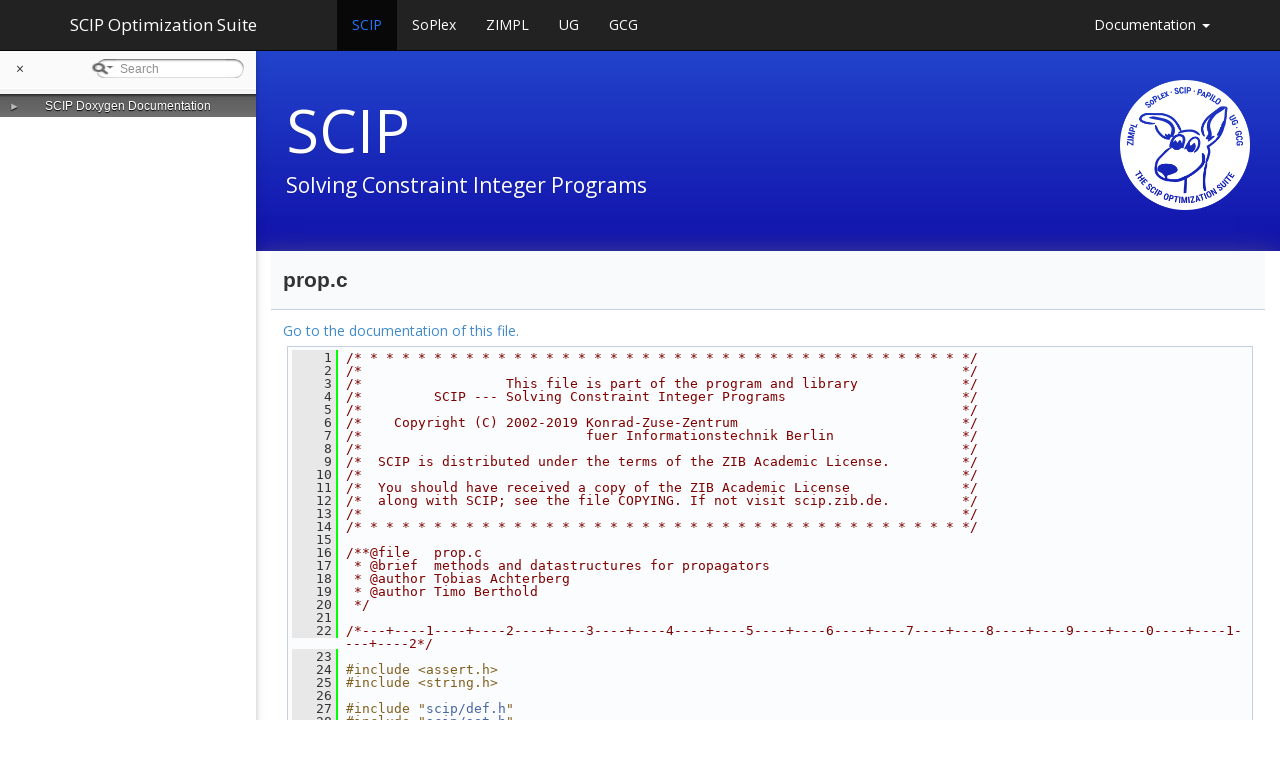

--- FILE ---
content_type: text/html; charset=UTF-8
request_url: https://www.scipopt.org/doc-6.0.1/html/prop_8c_source.php
body_size: 41608
content:
<!DOCTYPE html>
<html>
  <head>
    <link href='https://fonts.googleapis.com/css?family=Open+Sans' rel='stylesheet' type='text/css'>
    <meta http-equiv="Content-Type" content="text/xhtml;charset=UTF-8"/>
    <meta name="viewport" content="width=device-width, initial-scale=1.0"/>
    <title>SCIP Doxygen Documentation: prop.c Source File</title>
    <!-- search and treeview need jquery to be included first-->
    <script type="text/javascript" src="https://code.jquery.com/jquery.js"></script>
    <!-- this is old but needed for the sidenav -->
    <script type="text/javascript" src="jquery.js"></script>
    <!-- instead of
    <link href="navtree.css" rel="stylesheet" type="text/css"/>
<script type="text/javascript" src="resize.js"></script>
<script type="text/javascript" src="navtreedata.js"></script>
<script type="text/javascript" src="navtree.js"></script>
<script type="text/javascript">
  $(document).ready(initResizable);
</script>
     -->
    <link href="navtree.css" rel="stylesheet" type="text/css"/>
    <script type="text/javascript" src="navtreedata.js"></script>
    <script type="text/javascript" src="navtree.js"></script>
    <link href="search/search.css" rel="stylesheet" type="text/css"/>
<script type="text/javascript" src="search/searchdata.js"></script>
<script type="text/javascript" src="search/search.js"></script>
<script type="text/javascript">
  $(document).ready(function() { init_search(); });
</script>
    <script type="text/x-mathjax-config">
  MathJax.Hub.Config({
    extensions: ["tex2jax.js", "TeX/AMSmath.js", "TeX/AMSsymbols.js"],
    jax: ["input/TeX","output/HTML-CSS"],
});
</script><script type="text/javascript" src="../../MathJax/MathJax.js"></script>
    <link href="tabs.css" rel="stylesheet" type="text/css"/>
    <!--    <link rel="stylesheet" href="https://www.w3schools.com/w3css/4/w3.css"> -->
    <link rel="stylesheet" href="https://cdnjs.cloudflare.com/ajax/libs/font-awesome/4.7.0/css/font-awesome.min.css">
    <link href="../../bootstrap/css/doxygen.css" rel="stylesheet" type="text/css"/>
    <link href="../../bootstrap/css/bootstrap.min.css" rel="stylesheet" type="text/css"/>
    <link href="../../bootstrap/css/custom.css" rel="stylesheet" type="text/css"/>
    <link href="../../bootstrap/css/custom-scip.css" rel="stylesheet" type="text/css"/>
    <link href="../../bootstrap/css/navsidebar.css" rel="stylesheet" type="text/css"/>
    <!-- Include all compiled plugins (below), or include individual files as needed -->
    <script type="text/javascript" src="dynsections.js"></script>
    <script type="text/javascript" src="../../bootstrap/js/bootstrap.js"></script>
    <script type="text/javascript" src="../../js/navsidebar.js"></script>
  </head>
  <body>
  <div class="w3-sidebar w3-bar-block w3-card w3-animate-left" style="display:inline-block" id="mySidebar">
    <div style="background: #fafafa">
      <button class="w3-button" onclick="mainnav_close()">&times;</button>
              <div id="MSearchBox" class="MSearchBoxInactive">
        <span class="left">
          <img id="MSearchSelect" src="search/mag_sel.png"
               onmouseover="return searchBox.OnSearchSelectShow()"
               onmouseout="return searchBox.OnSearchSelectHide()"
               alt=""/>
          <input type="text" id="MSearchField" value="Search" accesskey="S"
               onfocus="searchBox.OnSearchFieldFocus(true)" 
               onblur="searchBox.OnSearchFieldFocus(false)" 
               onkeyup="searchBox.OnSearchFieldChange(event)"/>
          </span><span class="right">
            <a id="MSearchClose" href="javascript:searchBox.CloseResultsWindow()"><img id="MSearchCloseImg" border="0" src="search/close.png" alt=""/></a>
          </span>
        </div>
    </div>
  <div id="nav-tree">
    <div id="nav-tree-contents">
      <!--<div id="nav-sync" class="sync"></div>-->
      </div>
    </div>
  </div>
<div id="main">
  <div style="position: fixed !important; z-index:3">
    <button id="openNav" class="w3-button w3-xlarge" onclick="mainnav_open()">&#9776;</button>
  </div>
  <header class="navbar navbar-inverse navbar-fixed-top bs-docs-nav" role="banner">
  <div class="container" id="scipopttopbar">
     <div class="navbar-header">
        <button class="navbar-toggle" type="button" data-toggle="collapse" data-target=".bs-navbar-collapse"> <span class="sr-only">Toggle navigation</span>
        <span class="icon-bar"></span>
        <span class="icon-bar"></span>
        <span class="icon-bar"></span>
        </button> <a href="http://scipopt.org#scipoptsuite" class="navbar-brand">SCIP Optimization Suite</a>
     </div>
     <nav class="collapse navbar-collapse bs-navbar-collapse" role="navigation">
        <ul class="nav navbar-nav">
           <li class="active"> <a href="http://scipopt.org">SCIP</a></li>
           <li> <a href="http://soplex.zib.de">SoPlex</a></li>
           <li> <a href="http://zimpl.zib.de">ZIMPL</a></li>
           <li> <a href="http://ug.zib.de">UG</a></li>
           <li> <a href="http://gcg.or.rwth-aachen.de/">GCG</a></li>
        </ul>
        <ul class="nav navbar-nav navbar-right">
            <li class="dropdown"> <a href="doc/html" class="dropdown-toggle" data-toggle="dropdown">Documentation <b class="caret"></b></a>
                <ul class="dropdown-menu">
                    <li><a href="/doc-10.0.0/html">SCIP 10.0.0</a></li>
                    <li><a href="/doc-9.2.4/html">SCIP 9.2.4</a></li>
                    <li><a href="/doc-8.1.0/html">SCIP 8.1.0</a></li>
                    <li><a href="/doc-7.0.3/html">SCIP 7.0.3</a></li>
                    <li><a href="/doc-6.0.2/html">SCIP 6.0.2</a></li>
                    <li><a href="/doc-5.0.1/html">SCIP 5.0.1</a></li>
                    <li><a href="/doc-4.0.1/html">SCIP 4.0.1</a></li>
                    <li><a href="/doc-3.2.1/html">SCIP 3.2.1</a></li>
                </ul>
            </li>
        </ul>
     </nav>
  </div>
</header>
  <div class="bs-header" id="content">
    <div class="container">
        <a href="index.php">
          <img style="float:right" src="https://scipopt.org/images/newscippy.png" height="130" title="Scippy" alt="Scippy"/>
        </a>
        <h1>SCIP</h1>
        <p>Solving Constraint Integer Programs</p>
    </div>
</div>
    <div class="container bs-docs-container">
      <div class="row">
        <div class="col-md-12">
          <div id="top"><!-- do not remove this div! -->
<!-- Generated by Doxygen 1.8.13 -->
<script type="text/javascript">
var searchBox = new SearchBox("searchBox", "search",false,'Search');
</script>
</div><!-- top -->
<div id="side-nav" class="ui-resizable side-nav-resizable">
  <div id="nav-tree">
    <div id="nav-tree-contents">
      <div id="nav-sync" class="sync"></div>
    </div>
  </div>
  <div id="splitbar" style="-moz-user-select:none;" 
       class="ui-resizable-handle">
  </div>
</div>
<script type="text/javascript">
$(document).ready(function(){initNavTree('prop_8c_source.php','');});
</script>
<div id="doc-content">
<!-- window showing the filter options -->
<div id="MSearchSelectWindow"
     onmouseover="return searchBox.OnSearchSelectShow()"
     onmouseout="return searchBox.OnSearchSelectHide()"
     onkeydown="return searchBox.OnSearchSelectKey(event)">
</div>

<!-- iframe showing the search results (closed by default) -->
<div id="MSearchResultsWindow">
<iframe src="javascript:void(0)" frameborder="0" 
        name="MSearchResults" id="MSearchResults">
</iframe>
</div>

<div class="header">
  <div class="headertitle">
<div class="title">prop.c</div>  </div>
</div><!--header-->
<div class="contents">
<a href="prop_8c.php">Go to the documentation of this file.</a><div class="fragment"><div class="line"><a name="l00001"></a><span class="lineno">    1</span>&#160;<span class="comment">/* * * * * * * * * * * * * * * * * * * * * * * * * * * * * * * * * * * * * * */</span></div><div class="line"><a name="l00002"></a><span class="lineno">    2</span>&#160;<span class="comment">/*                                                                           */</span></div><div class="line"><a name="l00003"></a><span class="lineno">    3</span>&#160;<span class="comment">/*                  This file is part of the program and library             */</span></div><div class="line"><a name="l00004"></a><span class="lineno">    4</span>&#160;<span class="comment">/*         SCIP --- Solving Constraint Integer Programs                      */</span></div><div class="line"><a name="l00005"></a><span class="lineno">    5</span>&#160;<span class="comment">/*                                                                           */</span></div><div class="line"><a name="l00006"></a><span class="lineno">    6</span>&#160;<span class="comment">/*    Copyright (C) 2002-2019 Konrad-Zuse-Zentrum                            */</span></div><div class="line"><a name="l00007"></a><span class="lineno">    7</span>&#160;<span class="comment">/*                            fuer Informationstechnik Berlin                */</span></div><div class="line"><a name="l00008"></a><span class="lineno">    8</span>&#160;<span class="comment">/*                                                                           */</span></div><div class="line"><a name="l00009"></a><span class="lineno">    9</span>&#160;<span class="comment">/*  SCIP is distributed under the terms of the ZIB Academic License.         */</span></div><div class="line"><a name="l00010"></a><span class="lineno">   10</span>&#160;<span class="comment">/*                                                                           */</span></div><div class="line"><a name="l00011"></a><span class="lineno">   11</span>&#160;<span class="comment">/*  You should have received a copy of the ZIB Academic License              */</span></div><div class="line"><a name="l00012"></a><span class="lineno">   12</span>&#160;<span class="comment">/*  along with SCIP; see the file COPYING. If not visit scip.zib.de.         */</span></div><div class="line"><a name="l00013"></a><span class="lineno">   13</span>&#160;<span class="comment">/*                                                                           */</span></div><div class="line"><a name="l00014"></a><span class="lineno">   14</span>&#160;<span class="comment">/* * * * * * * * * * * * * * * * * * * * * * * * * * * * * * * * * * * * * * */</span></div><div class="line"><a name="l00015"></a><span class="lineno">   15</span>&#160;<span class="comment"></span></div><div class="line"><a name="l00016"></a><span class="lineno">   16</span>&#160;<span class="comment">/**@file   prop.c</span></div><div class="line"><a name="l00017"></a><span class="lineno">   17</span>&#160;<span class="comment"> * @brief  methods and datastructures for propagators</span></div><div class="line"><a name="l00018"></a><span class="lineno">   18</span>&#160;<span class="comment"> * @author Tobias Achterberg</span></div><div class="line"><a name="l00019"></a><span class="lineno">   19</span>&#160;<span class="comment"> * @author Timo Berthold</span></div><div class="line"><a name="l00020"></a><span class="lineno">   20</span>&#160;<span class="comment"> */</span></div><div class="line"><a name="l00021"></a><span class="lineno">   21</span>&#160;</div><div class="line"><a name="l00022"></a><span class="lineno">   22</span>&#160;<span class="comment">/*---+----1----+----2----+----3----+----4----+----5----+----6----+----7----+----8----+----9----+----0----+----1----+----2*/</span></div><div class="line"><a name="l00023"></a><span class="lineno">   23</span>&#160;</div><div class="line"><a name="l00024"></a><span class="lineno">   24</span>&#160;<span class="preprocessor">#include &lt;assert.h&gt;</span></div><div class="line"><a name="l00025"></a><span class="lineno">   25</span>&#160;<span class="preprocessor">#include &lt;string.h&gt;</span></div><div class="line"><a name="l00026"></a><span class="lineno">   26</span>&#160;</div><div class="line"><a name="l00027"></a><span class="lineno">   27</span>&#160;<span class="preprocessor">#include &quot;<a class="code" href="def_8h.php">scip/def.h</a>&quot;</span></div><div class="line"><a name="l00028"></a><span class="lineno">   28</span>&#160;<span class="preprocessor">#include &quot;<a class="code" href="set_8h.php">scip/set.h</a>&quot;</span></div><div class="line"><a name="l00029"></a><span class="lineno">   29</span>&#160;<span class="preprocessor">#include &quot;<a class="code" href="stat_8h.php">scip/stat.h</a>&quot;</span></div><div class="line"><a name="l00030"></a><span class="lineno">   30</span>&#160;<span class="preprocessor">#include &quot;<a class="code" href="clock_8h.php">scip/clock.h</a>&quot;</span></div><div class="line"><a name="l00031"></a><span class="lineno">   31</span>&#160;<span class="preprocessor">#include &quot;<a class="code" href="paramset_8h.php">scip/paramset.h</a>&quot;</span></div><div class="line"><a name="l00032"></a><span class="lineno">   32</span>&#160;<span class="preprocessor">#include &quot;<a class="code" href="var_8h.php">scip/var.h</a>&quot;</span></div><div class="line"><a name="l00033"></a><span class="lineno">   33</span>&#160;<span class="preprocessor">#include &quot;<a class="code" href="scip_8h.php">scip/scip.h</a>&quot;</span></div><div class="line"><a name="l00034"></a><span class="lineno">   34</span>&#160;<span class="preprocessor">#include &quot;<a class="code" href="prop_8h.php">scip/prop.h</a>&quot;</span></div><div class="line"><a name="l00035"></a><span class="lineno">   35</span>&#160;<span class="preprocessor">#include &quot;<a class="code" href="pub__message_8h.php">scip/pub_message.h</a>&quot;</span></div><div class="line"><a name="l00036"></a><span class="lineno">   36</span>&#160;<span class="preprocessor">#include &quot;<a class="code" href="pub__misc_8h.php">scip/pub_misc.h</a>&quot;</span></div><div class="line"><a name="l00037"></a><span class="lineno">   37</span>&#160;</div><div class="line"><a name="l00038"></a><span class="lineno">   38</span>&#160;<span class="preprocessor">#include &quot;<a class="code" href="struct__prop_8h.php">scip/struct_prop.h</a>&quot;</span></div><div class="line"><a name="l00039"></a><span class="lineno">   39</span>&#160;</div><div class="line"><a name="l00040"></a><span class="lineno">   40</span>&#160;<span class="comment"></span></div><div class="line"><a name="l00041"></a><span class="lineno">   41</span>&#160;<span class="comment">/** compares two propagators w. r. to their priority */</span></div><div class="line"><a name="l00042"></a><span class="lineno"><a class="line" href="group__PublicPropagatorMethods.php#gae1352ca4ee6d6a392f8c6cb2cfc948e5">   42</a></span>&#160;<a class="code" href="group__PublicPropagatorMethods.php#gae1352ca4ee6d6a392f8c6cb2cfc948e5">SCIP_DECL_SORTPTRCOMP</a>(SCIPpropComp)</div><div class="line"><a name="l00043"></a><span class="lineno">   43</span>&#160;{  <span class="comment">/*lint --e{715}*/</span></div><div class="line"><a name="l00044"></a><span class="lineno">   44</span>&#160;   <span class="keywordflow">return</span> ((<a class="code" href="structSCIP__Prop.php">SCIP_PROP</a>*)elem2)-&gt;priority - ((<a class="code" href="structSCIP__Prop.php">SCIP_PROP</a>*)elem1)-&gt;priority;</div><div class="line"><a name="l00045"></a><span class="lineno">   45</span>&#160;}</div><div class="line"><a name="l00046"></a><span class="lineno">   46</span>&#160;<span class="comment"></span></div><div class="line"><a name="l00047"></a><span class="lineno">   47</span>&#160;<span class="comment">/** compares two propagators w. r. to their priority */</span></div><div class="line"><a name="l00048"></a><span class="lineno"><a class="line" href="group__PublicPropagatorMethods.php#gaa7cec3c85b1256d1b3c6fa0dab64a9d2">   48</a></span>&#160;<a class="code" href="group__PublicPropagatorMethods.php#gae1352ca4ee6d6a392f8c6cb2cfc948e5">SCIP_DECL_SORTPTRCOMP</a>(SCIPpropCompPresol)</div><div class="line"><a name="l00049"></a><span class="lineno">   49</span>&#160;{  <span class="comment">/*lint --e{715}*/</span></div><div class="line"><a name="l00050"></a><span class="lineno">   50</span>&#160;   <span class="keywordflow">return</span> ((<a class="code" href="structSCIP__Prop.php">SCIP_PROP</a>*)elem2)-&gt;presolpriority - ((<a class="code" href="structSCIP__Prop.php">SCIP_PROP</a>*)elem1)-&gt;presolpriority;</div><div class="line"><a name="l00051"></a><span class="lineno">   51</span>&#160;}</div><div class="line"><a name="l00052"></a><span class="lineno">   52</span>&#160;<span class="comment"></span></div><div class="line"><a name="l00053"></a><span class="lineno">   53</span>&#160;<span class="comment">/** comparison method for sorting propagators w.r.t. to their name */</span></div><div class="line"><a name="l00054"></a><span class="lineno"><a class="line" href="group__PublicPropagatorMethods.php#ga53007b620b75c71a563e64eef1bef744">   54</a></span>&#160;<a class="code" href="group__PublicPropagatorMethods.php#gae1352ca4ee6d6a392f8c6cb2cfc948e5">SCIP_DECL_SORTPTRCOMP</a>(SCIPpropCompName)</div><div class="line"><a name="l00055"></a><span class="lineno">   55</span>&#160;{</div><div class="line"><a name="l00056"></a><span class="lineno">   56</span>&#160;   <span class="keywordflow">return</span> strcmp(<a class="code" href="group__PublicPropagatorMethods.php#ga475b9ebd1a43e13ea858d5d47b5d0334">SCIPpropGetName</a>((<a class="code" href="structSCIP__Prop.php">SCIP_PROP</a>*)elem1), <a class="code" href="group__PublicPropagatorMethods.php#ga475b9ebd1a43e13ea858d5d47b5d0334">SCIPpropGetName</a>((<a class="code" href="structSCIP__Prop.php">SCIP_PROP</a>*)elem2));</div><div class="line"><a name="l00057"></a><span class="lineno">   57</span>&#160;}</div><div class="line"><a name="l00058"></a><span class="lineno">   58</span>&#160;<span class="comment"></span></div><div class="line"><a name="l00059"></a><span class="lineno">   59</span>&#160;<span class="comment">/** method to call, when the priority of a propagator was changed */</span></div><div class="line"><a name="l00060"></a><span class="lineno">   60</span>&#160;<span class="keyword">static</span></div><div class="line"><a name="l00061"></a><span class="lineno"><a class="line" href="prop_8c.php#ab9ff8ff68a70354c6c5bb61ec252326b">   61</a></span>&#160;<a class="code" href="prop_8c.php#ab9ff8ff68a70354c6c5bb61ec252326b">SCIP_DECL_PARAMCHGD</a>(paramChgdPropPriority)</div><div class="line"><a name="l00062"></a><span class="lineno">   62</span>&#160;{  <span class="comment">/*lint --e{715}*/</span></div><div class="line"><a name="l00063"></a><span class="lineno">   63</span>&#160;   <a class="code" href="type__paramset_8h.php#aa58d7fec862156df244ea084a3c9c70a">SCIP_PARAMDATA</a>* paramdata;</div><div class="line"><a name="l00064"></a><span class="lineno">   64</span>&#160;</div><div class="line"><a name="l00065"></a><span class="lineno">   65</span>&#160;   paramdata = <a class="code" href="paramset_8c.php#a37d3a83666bad785b27f3575aa221bbd">SCIPparamGetData</a>(param);</div><div class="line"><a name="l00066"></a><span class="lineno">   66</span>&#160;   assert(paramdata != <a class="code" href="def_8h.php#a070d2ce7b6bb7e5c05602aa8c308d0c4">NULL</a>);</div><div class="line"><a name="l00067"></a><span class="lineno">   67</span>&#160;</div><div class="line"><a name="l00068"></a><span class="lineno">   68</span>&#160;   <span class="comment">/* use SCIPsetPropPriority() to mark the props unsorted */</span></div><div class="line"><a name="l00069"></a><span class="lineno">   69</span>&#160;   <a class="code" href="def_8h.php#afbffafd5fc40cd928e2adcaa83f10bd7">SCIP_CALL</a>( <a class="code" href="group__PublicPropagatorMethods.php#ga3ba1a41bdeaf7304ba47a1b8a87d1613">SCIPsetPropPriority</a>(<a class="code" href="namespacescip.php">scip</a>, (<a class="code" href="structSCIP__Prop.php">SCIP_PROP</a>*)paramdata, <a class="code" href="paramset_8c.php#a7913f014556f615bb5b62600bd41fc80">SCIPparamGetInt</a>(param)) ); <span class="comment">/*lint !e740*/</span></div><div class="line"><a name="l00070"></a><span class="lineno">   70</span>&#160;</div><div class="line"><a name="l00071"></a><span class="lineno">   71</span>&#160;   <span class="keywordflow">return</span> <a class="code" href="type__retcode_8h.php#a43415f0ed8d60fa1d0a4217226e37b5dab0a6b6b71b69bed810638b5e859e3b2b">SCIP_OKAY</a>;</div><div class="line"><a name="l00072"></a><span class="lineno">   72</span>&#160;}</div><div class="line"><a name="l00073"></a><span class="lineno">   73</span>&#160;<span class="comment"></span></div><div class="line"><a name="l00074"></a><span class="lineno">   74</span>&#160;<span class="comment">/** method to call, when the presolving priority of a propagator was changed */</span></div><div class="line"><a name="l00075"></a><span class="lineno">   75</span>&#160;<span class="keyword">static</span></div><div class="line"><a name="l00076"></a><span class="lineno"><a class="line" href="prop_8c.php#ada3a6ee6e97e5f971fa1935b90b37d51">   76</a></span>&#160;<a class="code" href="prop_8c.php#ab9ff8ff68a70354c6c5bb61ec252326b">SCIP_DECL_PARAMCHGD</a>(paramChgdPropPresolPriority)</div><div class="line"><a name="l00077"></a><span class="lineno">   77</span>&#160;{  <span class="comment">/*lint --e{715}*/</span></div><div class="line"><a name="l00078"></a><span class="lineno">   78</span>&#160;   <a class="code" href="type__paramset_8h.php#aa58d7fec862156df244ea084a3c9c70a">SCIP_PARAMDATA</a>* paramdata;</div><div class="line"><a name="l00079"></a><span class="lineno">   79</span>&#160;</div><div class="line"><a name="l00080"></a><span class="lineno">   80</span>&#160;   paramdata = <a class="code" href="paramset_8c.php#a37d3a83666bad785b27f3575aa221bbd">SCIPparamGetData</a>(param);</div><div class="line"><a name="l00081"></a><span class="lineno">   81</span>&#160;   assert(paramdata != <a class="code" href="def_8h.php#a070d2ce7b6bb7e5c05602aa8c308d0c4">NULL</a>);</div><div class="line"><a name="l00082"></a><span class="lineno">   82</span>&#160;</div><div class="line"><a name="l00083"></a><span class="lineno">   83</span>&#160;   <span class="comment">/* use SCIPsetPropPriority() to mark the props unsorted */</span></div><div class="line"><a name="l00084"></a><span class="lineno">   84</span>&#160;   <a class="code" href="def_8h.php#afbffafd5fc40cd928e2adcaa83f10bd7">SCIP_CALL</a>( <a class="code" href="group__PublicPropagatorMethods.php#ga6a548be7891b6c6ba507fcc332337fa3">SCIPsetPropPresolPriority</a>(<a class="code" href="namespacescip.php">scip</a>, (<a class="code" href="structSCIP__Prop.php">SCIP_PROP</a>*)paramdata, <a class="code" href="paramset_8c.php#a7913f014556f615bb5b62600bd41fc80">SCIPparamGetInt</a>(param)) ); <span class="comment">/*lint !e740*/</span></div><div class="line"><a name="l00085"></a><span class="lineno">   85</span>&#160;</div><div class="line"><a name="l00086"></a><span class="lineno">   86</span>&#160;   <span class="keywordflow">return</span> <a class="code" href="type__retcode_8h.php#a43415f0ed8d60fa1d0a4217226e37b5dab0a6b6b71b69bed810638b5e859e3b2b">SCIP_OKAY</a>;</div><div class="line"><a name="l00087"></a><span class="lineno">   87</span>&#160;}</div><div class="line"><a name="l00088"></a><span class="lineno">   88</span>&#160;<span class="comment"></span></div><div class="line"><a name="l00089"></a><span class="lineno">   89</span>&#160;<span class="comment">/** copies the given propagator to a new scip */</span></div><div class="line"><a name="l00090"></a><span class="lineno"><a class="line" href="prop_8h.php#a45bfe5baca19f11ae954555c9a2a1b4d">   90</a></span>&#160;<a class="code" href="type__retcode_8h.php#ac847f5a370187651fbc1b82d0170b480">SCIP_RETCODE</a> <a class="code" href="prop_8c.php#a45bfe5baca19f11ae954555c9a2a1b4d">SCIPpropCopyInclude</a>(</div><div class="line"><a name="l00091"></a><span class="lineno">   91</span>&#160;   <a class="code" href="structSCIP__Prop.php">SCIP_PROP</a>*            prop,               <span class="comment">/**&lt; propagator */</span></div><div class="line"><a name="l00092"></a><span class="lineno">   92</span>&#160;   <a class="code" href="structSCIP__Set.php">SCIP_SET</a>*             <span class="keyword">set</span>                 <span class="comment">/**&lt; SCIP_SET of SCIP to copy to */</span></div><div class="line"><a name="l00093"></a><span class="lineno">   93</span>&#160;   )</div><div class="line"><a name="l00094"></a><span class="lineno">   94</span>&#160;{</div><div class="line"><a name="l00095"></a><span class="lineno">   95</span>&#160;   assert(prop != <a class="code" href="def_8h.php#a070d2ce7b6bb7e5c05602aa8c308d0c4">NULL</a>);</div><div class="line"><a name="l00096"></a><span class="lineno">   96</span>&#160;   assert(<span class="keyword">set</span> != <a class="code" href="def_8h.php#a070d2ce7b6bb7e5c05602aa8c308d0c4">NULL</a>);</div><div class="line"><a name="l00097"></a><span class="lineno">   97</span>&#160;   assert(set-&gt;scip != <a class="code" href="def_8h.php#a070d2ce7b6bb7e5c05602aa8c308d0c4">NULL</a>);</div><div class="line"><a name="l00098"></a><span class="lineno">   98</span>&#160;</div><div class="line"><a name="l00099"></a><span class="lineno">   99</span>&#160;   <span class="keywordflow">if</span>( prop-&gt;propcopy != <a class="code" href="def_8h.php#a070d2ce7b6bb7e5c05602aa8c308d0c4">NULL</a> )</div><div class="line"><a name="l00100"></a><span class="lineno">  100</span>&#160;   {</div><div class="line"><a name="l00101"></a><span class="lineno">  101</span>&#160;      <a class="code" href="set_8h.php#abb15076191d991d6d8b22e3530862df4">SCIPsetDebugMsg</a>(<span class="keyword">set</span>, <span class="stringliteral">&quot;including propagator %s in subscip %p\n&quot;</span>, <a class="code" href="group__PublicPropagatorMethods.php#ga475b9ebd1a43e13ea858d5d47b5d0334">SCIPpropGetName</a>(prop), (<span class="keywordtype">void</span>*)set-&gt;scip);</div><div class="line"><a name="l00102"></a><span class="lineno">  102</span>&#160;      <a class="code" href="def_8h.php#afbffafd5fc40cd928e2adcaa83f10bd7">SCIP_CALL</a>( prop-&gt;propcopy(set-&gt;scip, prop) );</div><div class="line"><a name="l00103"></a><span class="lineno">  103</span>&#160;   }</div><div class="line"><a name="l00104"></a><span class="lineno">  104</span>&#160;   <span class="keywordflow">return</span> <a class="code" href="type__retcode_8h.php#a43415f0ed8d60fa1d0a4217226e37b5dab0a6b6b71b69bed810638b5e859e3b2b">SCIP_OKAY</a>;</div><div class="line"><a name="l00105"></a><span class="lineno">  105</span>&#160;}</div><div class="line"><a name="l00106"></a><span class="lineno">  106</span>&#160;<span class="comment"></span></div><div class="line"><a name="l00107"></a><span class="lineno">  107</span>&#160;<span class="comment">/** internal method for creating a propagator */</span></div><div class="line"><a name="l00108"></a><span class="lineno">  108</span>&#160;<span class="keyword">static</span></div><div class="line"><a name="l00109"></a><span class="lineno"><a class="line" href="prop_8c.php#a78cb1f568470909db2d33fad393552ee">  109</a></span>&#160;<a class="code" href="type__retcode_8h.php#ac847f5a370187651fbc1b82d0170b480">SCIP_RETCODE</a> <a class="code" href="prop_8c.php#a78cb1f568470909db2d33fad393552ee">doPropCreate</a>(</div><div class="line"><a name="l00110"></a><span class="lineno">  110</span>&#160;   <a class="code" href="structSCIP__Prop.php">SCIP_PROP</a>**           prop,               <span class="comment">/**&lt; pointer to propagator data structure */</span></div><div class="line"><a name="l00111"></a><span class="lineno">  111</span>&#160;   <a class="code" href="structSCIP__Set.php">SCIP_SET</a>*             <span class="keyword">set</span>,                <span class="comment">/**&lt; global SCIP settings */</span></div><div class="line"><a name="l00112"></a><span class="lineno">  112</span>&#160;   <a class="code" href="structSCIP__Messagehdlr.php">SCIP_MESSAGEHDLR</a>*     messagehdlr,        <span class="comment">/**&lt; message handler */</span></div><div class="line"><a name="l00113"></a><span class="lineno">  113</span>&#160;   <a class="code" href="memory_8h.php#ae7072398715240b72fff4c465266d4ab">BMS_BLKMEM</a>*           blkmem,             <span class="comment">/**&lt; block memory for parameter settings */</span></div><div class="line"><a name="l00114"></a><span class="lineno">  114</span>&#160;   <span class="keyword">const</span> <span class="keywordtype">char</span>*           name,               <span class="comment">/**&lt; name of propagator */</span></div><div class="line"><a name="l00115"></a><span class="lineno">  115</span>&#160;   <span class="keyword">const</span> <span class="keywordtype">char</span>*           desc,               <span class="comment">/**&lt; description of propagator */</span></div><div class="line"><a name="l00116"></a><span class="lineno">  116</span>&#160;   <span class="keywordtype">int</span>                   priority,           <span class="comment">/**&lt; priority of the propagator (&gt;= 0: before, &lt; 0: after constraint handlers) */</span></div><div class="line"><a name="l00117"></a><span class="lineno">  117</span>&#160;   <span class="keywordtype">int</span>                   freq,               <span class="comment">/**&lt; frequency for calling propagator */</span></div><div class="line"><a name="l00118"></a><span class="lineno">  118</span>&#160;   <a class="code" href="def_8h.php#a5f45b90d62d88b23ba4cf7c08d3bf358">SCIP_Bool</a>             delay,              <span class="comment">/**&lt; should propagator be delayed, if other propagators found reductions? */</span></div><div class="line"><a name="l00119"></a><span class="lineno">  119</span>&#160;   <a class="code" href="type__timing_8h.php#a51b6c15170ea1425fadbdd4dcce3a5a9">SCIP_PROPTIMING</a>       timingmask,         <span class="comment">/**&lt; positions in the node solving loop where propagator should be executed */</span></div><div class="line"><a name="l00120"></a><span class="lineno">  120</span>&#160;   <span class="keywordtype">int</span>                   presolpriority,     <span class="comment">/**&lt; priority of the propagator (&gt;= 0: before, &lt; 0: after constraint handlers) */</span></div><div class="line"><a name="l00121"></a><span class="lineno">  121</span>&#160;   <span class="keywordtype">int</span>                   presolmaxrounds,    <span class="comment">/**&lt; maximal number of presolving rounds the propagator participates in (-1: no limit) */</span></div><div class="line"><a name="l00122"></a><span class="lineno">  122</span>&#160;   <a class="code" href="type__timing_8h.php#a623636041ddf65be8742740fdc3673b6">SCIP_PRESOLTIMING</a>     presoltiming,       <span class="comment">/**&lt; timing mask of the propagator&#39;s presolving method */</span></div><div class="line"><a name="l00123"></a><span class="lineno">  123</span>&#160;   <a class="code" href="type__prop_8h.php#a00db18191b4d0624a1ecf673ae379bcf">SCIP_DECL_PROPCOPY</a>    ((*propcopy)),      <span class="comment">/**&lt; copy method of propagator or NULL if you don&#39;t want to copy your plugin into sub-SCIPs */</span></div><div class="line"><a name="l00124"></a><span class="lineno">  124</span>&#160;   <a class="code" href="type__prop_8h.php#a55916d43cac220fde3d02ed465aca97e">SCIP_DECL_PROPFREE</a>    ((*propfree)),      <span class="comment">/**&lt; destructor of propagator */</span></div><div class="line"><a name="l00125"></a><span class="lineno">  125</span>&#160;   <a class="code" href="type__prop_8h.php#a3819652fe7bd5a23ea3668f409903a8e">SCIP_DECL_PROPINIT</a>    ((*propinit)),      <span class="comment">/**&lt; initialize propagator */</span></div><div class="line"><a name="l00126"></a><span class="lineno">  126</span>&#160;   <a class="code" href="type__prop_8h.php#a5ef5eb1cd0e724ccbe1026ee8c3d5a8f">SCIP_DECL_PROPEXIT</a>    ((*propexit)),      <span class="comment">/**&lt; deinitialize propagator */</span></div><div class="line"><a name="l00127"></a><span class="lineno">  127</span>&#160;   <a class="code" href="type__prop_8h.php#aa1b50dbf9a32222c17cac7ab086b28c5">SCIP_DECL_PROPINITPRE</a> ((*propinitpre)),   <span class="comment">/**&lt; presolving initialization method of propagator */</span></div><div class="line"><a name="l00128"></a><span class="lineno">  128</span>&#160;   <a class="code" href="type__prop_8h.php#a10b3b9a6f2c77cee7457b728bf1c246e">SCIP_DECL_PROPEXITPRE</a> ((*propexitpre)),   <span class="comment">/**&lt; presolving deinitialization method of propagator */</span></div><div class="line"><a name="l00129"></a><span class="lineno">  129</span>&#160;   <a class="code" href="type__prop_8h.php#a2cb0083be411dbeafae8bf59e664abe0">SCIP_DECL_PROPINITSOL</a> ((*propinitsol)),   <span class="comment">/**&lt; solving process initialization method of propagator */</span></div><div class="line"><a name="l00130"></a><span class="lineno">  130</span>&#160;   <a class="code" href="type__prop_8h.php#a56785e864f8d5254aed170710dc8c68b">SCIP_DECL_PROPEXITSOL</a> ((*propexitsol)),   <span class="comment">/**&lt; solving process deinitialization method of propagator */</span></div><div class="line"><a name="l00131"></a><span class="lineno">  131</span>&#160;   <a class="code" href="type__prop_8h.php#a897802eacd65a01f37cc2bc9672907c2">SCIP_DECL_PROPPRESOL</a>  ((*proppresol)),    <span class="comment">/**&lt; presolving method */</span></div><div class="line"><a name="l00132"></a><span class="lineno">  132</span>&#160;   <a class="code" href="type__prop_8h.php#ad371e148d184bfb66cae45d4bfd1b617">SCIP_DECL_PROPEXEC</a>    ((*propexec)),      <span class="comment">/**&lt; execution method of propagator */</span></div><div class="line"><a name="l00133"></a><span class="lineno">  133</span>&#160;   <a class="code" href="type__prop_8h.php#ab31940059087afe078ab59637355e9f1">SCIP_DECL_PROPRESPROP</a> ((*propresprop)),   <span class="comment">/**&lt; propagation conflict resolving method */</span></div><div class="line"><a name="l00134"></a><span class="lineno">  134</span>&#160;   <a class="code" href="type__prop_8h.php#ad0261ca2cb5e7ce7a8dd6e9ced8a409d">SCIP_PROPDATA</a>*        propdata            <span class="comment">/**&lt; propagator data */</span></div><div class="line"><a name="l00135"></a><span class="lineno">  135</span>&#160;   )</div><div class="line"><a name="l00136"></a><span class="lineno">  136</span>&#160;{</div><div class="line"><a name="l00137"></a><span class="lineno">  137</span>&#160;   <span class="keywordtype">char</span> paramname[<a class="code" href="def_8h.php#a092c962ca167cd52b4be9c0a29b8da6b">SCIP_MAXSTRLEN</a>];</div><div class="line"><a name="l00138"></a><span class="lineno">  138</span>&#160;   <span class="keywordtype">char</span> paramdesc[<a class="code" href="def_8h.php#a092c962ca167cd52b4be9c0a29b8da6b">SCIP_MAXSTRLEN</a>];</div><div class="line"><a name="l00139"></a><span class="lineno">  139</span>&#160;</div><div class="line"><a name="l00140"></a><span class="lineno">  140</span>&#160;   assert(prop != <a class="code" href="def_8h.php#a070d2ce7b6bb7e5c05602aa8c308d0c4">NULL</a>);</div><div class="line"><a name="l00141"></a><span class="lineno">  141</span>&#160;   assert(name != <a class="code" href="def_8h.php#a070d2ce7b6bb7e5c05602aa8c308d0c4">NULL</a>);</div><div class="line"><a name="l00142"></a><span class="lineno">  142</span>&#160;   assert(desc != <a class="code" href="def_8h.php#a070d2ce7b6bb7e5c05602aa8c308d0c4">NULL</a>);</div><div class="line"><a name="l00143"></a><span class="lineno">  143</span>&#160;   assert(freq &gt;= -1);</div><div class="line"><a name="l00144"></a><span class="lineno">  144</span>&#160;   assert(propexec != <a class="code" href="def_8h.php#a070d2ce7b6bb7e5c05602aa8c308d0c4">NULL</a>);</div><div class="line"><a name="l00145"></a><span class="lineno">  145</span>&#160;</div><div class="line"><a name="l00146"></a><span class="lineno">  146</span>&#160;   <span class="comment">/* the interface change from delay flags to timings cannot be recognized at compile time: Exit with an appropriate</span></div><div class="line"><a name="l00147"></a><span class="lineno">  147</span>&#160;<span class="comment">    * error message</span></div><div class="line"><a name="l00148"></a><span class="lineno">  148</span>&#160;<span class="comment">    */</span></div><div class="line"><a name="l00149"></a><span class="lineno">  149</span>&#160;   <span class="keywordflow">if</span>( presoltiming &lt; SCIP_PRESOLTIMING_NONE || presoltiming &gt; <a class="code" href="type__timing_8h.php#a2b364c69f9816d1265b54e998fb33c73">SCIP_PRESOLTIMING_MAX</a> )</div><div class="line"><a name="l00150"></a><span class="lineno">  150</span>&#160;   {</div><div class="line"><a name="l00151"></a><span class="lineno">  151</span>&#160;      <a class="code" href="message_8c.php#a055450874acdb78d17cc5292ba833919">SCIPmessagePrintError</a>(<span class="stringliteral">&quot;ERROR: &#39;PRESOLDELAY&#39;-flag no longer available since SCIP 3.2, use an appropriate &quot;</span></div><div class="line"><a name="l00152"></a><span class="lineno">  152</span>&#160;         <span class="stringliteral">&quot;&#39;SCIP_PRESOLTIMING&#39; for &lt;%s&gt; propagator instead.\n&quot;</span>, name);</div><div class="line"><a name="l00153"></a><span class="lineno">  153</span>&#160;</div><div class="line"><a name="l00154"></a><span class="lineno">  154</span>&#160;      <span class="keywordflow">return</span> <a class="code" href="type__retcode_8h.php#a43415f0ed8d60fa1d0a4217226e37b5da863118682e5c65634321be19a6b81151">SCIP_PARAMETERWRONGVAL</a>;</div><div class="line"><a name="l00155"></a><span class="lineno">  155</span>&#160;   }</div><div class="line"><a name="l00156"></a><span class="lineno">  156</span>&#160;</div><div class="line"><a name="l00157"></a><span class="lineno">  157</span>&#160;   <a class="code" href="def_8h.php#a7695e892dc456d85a3654eb158976921">SCIP_ALLOC</a>( <a class="code" href="memory_8h.php#afca06d696551d056eb0c7f2a5edeb50e">BMSallocMemory</a>(prop) );</div><div class="line"><a name="l00158"></a><span class="lineno">  158</span>&#160;   <a class="code" href="memory_8h.php#a5406f7872193e33d43b95615b30a32da">BMSclearMemory</a>(*prop);</div><div class="line"><a name="l00159"></a><span class="lineno">  159</span>&#160;</div><div class="line"><a name="l00160"></a><span class="lineno">  160</span>&#160;   <a class="code" href="def_8h.php#a7695e892dc456d85a3654eb158976921">SCIP_ALLOC</a>( <a class="code" href="memory_8h.php#a399c6b4209d43cbb6288e57a5fca60ca">BMSduplicateMemoryArray</a>(&amp;(*prop)-&gt;name, name, strlen(name)+1) );</div><div class="line"><a name="l00161"></a><span class="lineno">  161</span>&#160;   <a class="code" href="def_8h.php#a7695e892dc456d85a3654eb158976921">SCIP_ALLOC</a>( <a class="code" href="memory_8h.php#a399c6b4209d43cbb6288e57a5fca60ca">BMSduplicateMemoryArray</a>(&amp;(*prop)-&gt;desc, desc, strlen(desc)+1) );</div><div class="line"><a name="l00162"></a><span class="lineno">  162</span>&#160;   (*prop)-&gt;priority = priority;</div><div class="line"><a name="l00163"></a><span class="lineno">  163</span>&#160;   (*prop)-&gt;freq = freq;</div><div class="line"><a name="l00164"></a><span class="lineno">  164</span>&#160;   (*prop)-&gt;propcopy = propcopy;</div><div class="line"><a name="l00165"></a><span class="lineno">  165</span>&#160;   (*prop)-&gt;propfree = propfree;</div><div class="line"><a name="l00166"></a><span class="lineno">  166</span>&#160;   (*prop)-&gt;propinit = propinit;</div><div class="line"><a name="l00167"></a><span class="lineno">  167</span>&#160;   (*prop)-&gt;propexit = propexit;</div><div class="line"><a name="l00168"></a><span class="lineno">  168</span>&#160;   (*prop)-&gt;propinitpre = propinitpre;</div><div class="line"><a name="l00169"></a><span class="lineno">  169</span>&#160;   (*prop)-&gt;propexitpre = propexitpre;</div><div class="line"><a name="l00170"></a><span class="lineno">  170</span>&#160;   (*prop)-&gt;propinitsol = propinitsol;</div><div class="line"><a name="l00171"></a><span class="lineno">  171</span>&#160;   (*prop)-&gt;propexitsol = propexitsol;</div><div class="line"><a name="l00172"></a><span class="lineno">  172</span>&#160;   (*prop)-&gt;proppresol = proppresol;</div><div class="line"><a name="l00173"></a><span class="lineno">  173</span>&#160;   (*prop)-&gt;propexec = propexec;</div><div class="line"><a name="l00174"></a><span class="lineno">  174</span>&#160;   (*prop)-&gt;propresprop = propresprop;</div><div class="line"><a name="l00175"></a><span class="lineno">  175</span>&#160;   (*prop)-&gt;propdata = propdata;</div><div class="line"><a name="l00176"></a><span class="lineno">  176</span>&#160;   <a class="code" href="def_8h.php#afbffafd5fc40cd928e2adcaa83f10bd7">SCIP_CALL</a>( <a class="code" href="clock_8c.php#af3b9570e448ca179f2eb6b8bd266d9b7">SCIPclockCreate</a>(&amp;(*prop)-&gt;setuptime, <a class="code" href="type__clock_8h.php#a83d6dd7c4ecd58afaf0b1856fa4723e8ac93742b0a4e0fe1012dfc1f9605c8769">SCIP_CLOCKTYPE_DEFAULT</a>) );</div><div class="line"><a name="l00177"></a><span class="lineno">  177</span>&#160;   <a class="code" href="def_8h.php#afbffafd5fc40cd928e2adcaa83f10bd7">SCIP_CALL</a>( <a class="code" href="clock_8c.php#af3b9570e448ca179f2eb6b8bd266d9b7">SCIPclockCreate</a>(&amp;(*prop)-&gt;proptime, <a class="code" href="type__clock_8h.php#a83d6dd7c4ecd58afaf0b1856fa4723e8ac93742b0a4e0fe1012dfc1f9605c8769">SCIP_CLOCKTYPE_DEFAULT</a>) );</div><div class="line"><a name="l00178"></a><span class="lineno">  178</span>&#160;   <a class="code" href="def_8h.php#afbffafd5fc40cd928e2adcaa83f10bd7">SCIP_CALL</a>( <a class="code" href="clock_8c.php#af3b9570e448ca179f2eb6b8bd266d9b7">SCIPclockCreate</a>(&amp;(*prop)-&gt;sbproptime, <a class="code" href="type__clock_8h.php#a83d6dd7c4ecd58afaf0b1856fa4723e8ac93742b0a4e0fe1012dfc1f9605c8769">SCIP_CLOCKTYPE_DEFAULT</a>) );</div><div class="line"><a name="l00179"></a><span class="lineno">  179</span>&#160;   <a class="code" href="def_8h.php#afbffafd5fc40cd928e2adcaa83f10bd7">SCIP_CALL</a>( <a class="code" href="clock_8c.php#af3b9570e448ca179f2eb6b8bd266d9b7">SCIPclockCreate</a>(&amp;(*prop)-&gt;resproptime, <a class="code" href="type__clock_8h.php#a83d6dd7c4ecd58afaf0b1856fa4723e8ac93742b0a4e0fe1012dfc1f9605c8769">SCIP_CLOCKTYPE_DEFAULT</a>) );</div><div class="line"><a name="l00180"></a><span class="lineno">  180</span>&#160;   <a class="code" href="def_8h.php#afbffafd5fc40cd928e2adcaa83f10bd7">SCIP_CALL</a>( <a class="code" href="clock_8c.php#af3b9570e448ca179f2eb6b8bd266d9b7">SCIPclockCreate</a>(&amp;(*prop)-&gt;presoltime, <a class="code" href="type__clock_8h.php#a83d6dd7c4ecd58afaf0b1856fa4723e8ac93742b0a4e0fe1012dfc1f9605c8769">SCIP_CLOCKTYPE_DEFAULT</a>) );</div><div class="line"><a name="l00181"></a><span class="lineno">  181</span>&#160;   (*prop)-&gt;ncalls = 0;</div><div class="line"><a name="l00182"></a><span class="lineno">  182</span>&#160;   (*prop)-&gt;nrespropcalls = 0;</div><div class="line"><a name="l00183"></a><span class="lineno">  183</span>&#160;   (*prop)-&gt;ncutoffs = 0;</div><div class="line"><a name="l00184"></a><span class="lineno">  184</span>&#160;   (*prop)-&gt;ndomredsfound = 0;</div><div class="line"><a name="l00185"></a><span class="lineno">  185</span>&#160;   (*prop)-&gt;wasdelayed = <a class="code" href="def_8h.php#aa93f0eb578d23995850d61f7d61c55c1">FALSE</a>;</div><div class="line"><a name="l00186"></a><span class="lineno">  186</span>&#160;   (*prop)-&gt;initialized = <a class="code" href="def_8h.php#aa93f0eb578d23995850d61f7d61c55c1">FALSE</a>;</div><div class="line"><a name="l00187"></a><span class="lineno">  187</span>&#160;</div><div class="line"><a name="l00188"></a><span class="lineno">  188</span>&#160;   <span class="comment">/* add parameters */</span></div><div class="line"><a name="l00189"></a><span class="lineno">  189</span>&#160;   (void) <a class="code" href="group__StringMethods.php#ga12978de6e896abef8c5784a521d6326b">SCIPsnprintf</a>(paramname, <a class="code" href="def_8h.php#a092c962ca167cd52b4be9c0a29b8da6b">SCIP_MAXSTRLEN</a>, <span class="stringliteral">&quot;propagating/%s/priority&quot;</span>, name);</div><div class="line"><a name="l00190"></a><span class="lineno">  190</span>&#160;   (void) <a class="code" href="group__StringMethods.php#ga12978de6e896abef8c5784a521d6326b">SCIPsnprintf</a>(paramdesc, <a class="code" href="def_8h.php#a092c962ca167cd52b4be9c0a29b8da6b">SCIP_MAXSTRLEN</a>, <span class="stringliteral">&quot;priority of propagator &lt;%s&gt;&quot;</span>, name);</div><div class="line"><a name="l00191"></a><span class="lineno">  191</span>&#160;   <a class="code" href="def_8h.php#afbffafd5fc40cd928e2adcaa83f10bd7">SCIP_CALL</a>( <a class="code" href="set_8c.php#a1145dd78fba71e471fc15c040120085e">SCIPsetAddIntParam</a>(<span class="keyword">set</span>, messagehdlr, blkmem, paramname, paramdesc,</div><div class="line"><a name="l00192"></a><span class="lineno">  192</span>&#160;         &amp;(*prop)-&gt;priority, <a class="code" href="def_8h.php#aa8cecfc5c5c054d2875c03e77b7be15d">TRUE</a>, priority, INT_MIN/4, INT_MAX/4,</div><div class="line"><a name="l00193"></a><span class="lineno">  193</span>&#160;         paramChgdPropPriority, (<a class="code" href="type__paramset_8h.php#aa58d7fec862156df244ea084a3c9c70a">SCIP_PARAMDATA</a>*)(*prop)) ); <span class="comment">/*lint !e740*/</span></div><div class="line"><a name="l00194"></a><span class="lineno">  194</span>&#160;</div><div class="line"><a name="l00195"></a><span class="lineno">  195</span>&#160;   (void) <a class="code" href="group__StringMethods.php#ga12978de6e896abef8c5784a521d6326b">SCIPsnprintf</a>(paramname, <a class="code" href="def_8h.php#a092c962ca167cd52b4be9c0a29b8da6b">SCIP_MAXSTRLEN</a>, <span class="stringliteral">&quot;propagating/%s/freq&quot;</span>, name);</div><div class="line"><a name="l00196"></a><span class="lineno">  196</span>&#160;   (void) <a class="code" href="group__StringMethods.php#ga12978de6e896abef8c5784a521d6326b">SCIPsnprintf</a>(paramdesc, <a class="code" href="def_8h.php#a092c962ca167cd52b4be9c0a29b8da6b">SCIP_MAXSTRLEN</a>, <span class="stringliteral">&quot;frequency for calling propagator &lt;%s&gt; (-1: never, 0: only in root node)&quot;</span>, name);</div><div class="line"><a name="l00197"></a><span class="lineno">  197</span>&#160;   <a class="code" href="def_8h.php#afbffafd5fc40cd928e2adcaa83f10bd7">SCIP_CALL</a>( <a class="code" href="set_8c.php#a1145dd78fba71e471fc15c040120085e">SCIPsetAddIntParam</a>(<span class="keyword">set</span>, messagehdlr, blkmem, paramname, paramdesc,</div><div class="line"><a name="l00198"></a><span class="lineno">  198</span>&#160;         &amp;(*prop)-&gt;freq, <a class="code" href="def_8h.php#aa93f0eb578d23995850d61f7d61c55c1">FALSE</a>, freq, -1, <a class="code" href="def_8h.php#a228139de4a3d1d5e1c4e73bbd309bd1c">SCIP_MAXTREEDEPTH</a>, <a class="code" href="def_8h.php#a070d2ce7b6bb7e5c05602aa8c308d0c4">NULL</a>, <a class="code" href="def_8h.php#a070d2ce7b6bb7e5c05602aa8c308d0c4">NULL</a>) );</div><div class="line"><a name="l00199"></a><span class="lineno">  199</span>&#160;</div><div class="line"><a name="l00200"></a><span class="lineno">  200</span>&#160;   (void) <a class="code" href="group__StringMethods.php#ga12978de6e896abef8c5784a521d6326b">SCIPsnprintf</a>(paramname, <a class="code" href="def_8h.php#a092c962ca167cd52b4be9c0a29b8da6b">SCIP_MAXSTRLEN</a>, <span class="stringliteral">&quot;propagating/%s/delay&quot;</span>, name);</div><div class="line"><a name="l00201"></a><span class="lineno">  201</span>&#160;   <a class="code" href="def_8h.php#afbffafd5fc40cd928e2adcaa83f10bd7">SCIP_CALL</a>( <a class="code" href="set_8c.php#a54689991c9fc981fc6663ce03fd429eb">SCIPsetAddBoolParam</a>(<span class="keyword">set</span>, messagehdlr, blkmem, paramname,</div><div class="line"><a name="l00202"></a><span class="lineno">  202</span>&#160;         <span class="stringliteral">&quot;should propagator be delayed, if other propagators found reductions?&quot;</span>,</div><div class="line"><a name="l00203"></a><span class="lineno">  203</span>&#160;         &amp;(*prop)-&gt;delay, <a class="code" href="def_8h.php#aa8cecfc5c5c054d2875c03e77b7be15d">TRUE</a>, delay, <a class="code" href="def_8h.php#a070d2ce7b6bb7e5c05602aa8c308d0c4">NULL</a>, <a class="code" href="def_8h.php#a070d2ce7b6bb7e5c05602aa8c308d0c4">NULL</a>) ); <span class="comment">/*lint !e740*/</span></div><div class="line"><a name="l00204"></a><span class="lineno">  204</span>&#160;</div><div class="line"><a name="l00205"></a><span class="lineno">  205</span>&#160;   (void) <a class="code" href="group__StringMethods.php#ga12978de6e896abef8c5784a521d6326b">SCIPsnprintf</a>(paramname, <a class="code" href="def_8h.php#a092c962ca167cd52b4be9c0a29b8da6b">SCIP_MAXSTRLEN</a>, <span class="stringliteral">&quot;propagating/%s/timingmask&quot;</span>, name);</div><div class="line"><a name="l00206"></a><span class="lineno">  206</span>&#160;   (void) <a class="code" href="group__StringMethods.php#ga12978de6e896abef8c5784a521d6326b">SCIPsnprintf</a>(paramdesc, <a class="code" href="def_8h.php#a092c962ca167cd52b4be9c0a29b8da6b">SCIP_MAXSTRLEN</a>, <span class="stringliteral">&quot;timing when propagator should be called (%u:BEFORELP, %u:DURINGLPLOOP, %u:AFTERLPLOOP, %u:ALWAYS))&quot;</span>,</div><div class="line"><a name="l00207"></a><span class="lineno">  207</span>&#160;      <a class="code" href="type__timing_8h.php#ac28517d9346a1455d84635de9c91ba06">SCIP_PROPTIMING_BEFORELP</a>, <a class="code" href="type__timing_8h.php#af5299396d9a7efd418445149ce5dea90">SCIP_PROPTIMING_DURINGLPLOOP</a>, <a class="code" href="type__timing_8h.php#a8958ba721d12189efb4b81d28b38b871">SCIP_PROPTIMING_AFTERLPLOOP</a>, <a class="code" href="type__timing_8h.php#ac5979b854499ec58af95e062ac001ebc">SCIP_PROPTIMING_ALWAYS</a>);</div><div class="line"><a name="l00208"></a><span class="lineno">  208</span>&#160;   <a class="code" href="def_8h.php#afbffafd5fc40cd928e2adcaa83f10bd7">SCIP_CALL</a>( <a class="code" href="set_8c.php#a1145dd78fba71e471fc15c040120085e">SCIPsetAddIntParam</a>(<span class="keyword">set</span>, messagehdlr, blkmem, paramname, paramdesc,</div><div class="line"><a name="l00209"></a><span class="lineno">  209</span>&#160;         (<span class="keywordtype">int</span>*)(&amp;(*prop)-&gt;timingmask), <a class="code" href="def_8h.php#aa8cecfc5c5c054d2875c03e77b7be15d">TRUE</a>, timingmask, (<span class="keywordtype">int</span>) <a class="code" href="type__timing_8h.php#ac28517d9346a1455d84635de9c91ba06">SCIP_PROPTIMING_BEFORELP</a>, (<span class="keywordtype">int</span>) <a class="code" href="type__timing_8h.php#ac5979b854499ec58af95e062ac001ebc">SCIP_PROPTIMING_ALWAYS</a>, <a class="code" href="def_8h.php#a070d2ce7b6bb7e5c05602aa8c308d0c4">NULL</a>, <a class="code" href="def_8h.php#a070d2ce7b6bb7e5c05602aa8c308d0c4">NULL</a>) ); <span class="comment">/*lint !e713*/</span></div><div class="line"><a name="l00210"></a><span class="lineno">  210</span>&#160;</div><div class="line"><a name="l00211"></a><span class="lineno">  211</span>&#160;   (void) <a class="code" href="group__StringMethods.php#ga12978de6e896abef8c5784a521d6326b">SCIPsnprintf</a>(paramname, <a class="code" href="def_8h.php#a092c962ca167cd52b4be9c0a29b8da6b">SCIP_MAXSTRLEN</a>, <span class="stringliteral">&quot;propagating/%s/presolpriority&quot;</span>, name);</div><div class="line"><a name="l00212"></a><span class="lineno">  212</span>&#160;   (void) <a class="code" href="group__StringMethods.php#ga12978de6e896abef8c5784a521d6326b">SCIPsnprintf</a>(paramdesc, <a class="code" href="def_8h.php#a092c962ca167cd52b4be9c0a29b8da6b">SCIP_MAXSTRLEN</a>, <span class="stringliteral">&quot;presolving priority of propagator &lt;%s&gt;&quot;</span>, name);</div><div class="line"><a name="l00213"></a><span class="lineno">  213</span>&#160;   <a class="code" href="def_8h.php#afbffafd5fc40cd928e2adcaa83f10bd7">SCIP_CALL</a>( <a class="code" href="set_8c.php#a1145dd78fba71e471fc15c040120085e">SCIPsetAddIntParam</a>(<span class="keyword">set</span>, messagehdlr, blkmem, paramname, paramdesc,</div><div class="line"><a name="l00214"></a><span class="lineno">  214</span>&#160;         &amp;(*prop)-&gt;presolpriority, <a class="code" href="def_8h.php#aa8cecfc5c5c054d2875c03e77b7be15d">TRUE</a>, presolpriority, INT_MIN/4, INT_MAX/4,</div><div class="line"><a name="l00215"></a><span class="lineno">  215</span>&#160;         paramChgdPropPresolPriority, (<a class="code" href="type__paramset_8h.php#aa58d7fec862156df244ea084a3c9c70a">SCIP_PARAMDATA</a>*)(*prop)) ); <span class="comment">/*lint !e740*/</span></div><div class="line"><a name="l00216"></a><span class="lineno">  216</span>&#160;</div><div class="line"><a name="l00217"></a><span class="lineno">  217</span>&#160;   (void) <a class="code" href="group__StringMethods.php#ga12978de6e896abef8c5784a521d6326b">SCIPsnprintf</a>(paramname, <a class="code" href="def_8h.php#a092c962ca167cd52b4be9c0a29b8da6b">SCIP_MAXSTRLEN</a>, <span class="stringliteral">&quot;propagating/%s/maxprerounds&quot;</span>, name);</div><div class="line"><a name="l00218"></a><span class="lineno">  218</span>&#160;   <a class="code" href="def_8h.php#afbffafd5fc40cd928e2adcaa83f10bd7">SCIP_CALL</a>( <a class="code" href="set_8c.php#a1145dd78fba71e471fc15c040120085e">SCIPsetAddIntParam</a>(<span class="keyword">set</span>, messagehdlr, blkmem, paramname,</div><div class="line"><a name="l00219"></a><span class="lineno">  219</span>&#160;         <span class="stringliteral">&quot;maximal number of presolving rounds the propagator participates in (-1: no limit)&quot;</span>,</div><div class="line"><a name="l00220"></a><span class="lineno">  220</span>&#160;         &amp;(*prop)-&gt;maxprerounds, <a class="code" href="def_8h.php#aa93f0eb578d23995850d61f7d61c55c1">FALSE</a>, presolmaxrounds, -1, INT_MAX, <a class="code" href="def_8h.php#a070d2ce7b6bb7e5c05602aa8c308d0c4">NULL</a>, <a class="code" href="def_8h.php#a070d2ce7b6bb7e5c05602aa8c308d0c4">NULL</a>) ); <span class="comment">/*lint !e740*/</span></div><div class="line"><a name="l00221"></a><span class="lineno">  221</span>&#160;</div><div class="line"><a name="l00222"></a><span class="lineno">  222</span>&#160;   (void) <a class="code" href="group__StringMethods.php#ga12978de6e896abef8c5784a521d6326b">SCIPsnprintf</a>(paramname, <a class="code" href="def_8h.php#a092c962ca167cd52b4be9c0a29b8da6b">SCIP_MAXSTRLEN</a>, <span class="stringliteral">&quot;propagating/%s/presoltiming&quot;</span>, name);</div><div class="line"><a name="l00223"></a><span class="lineno">  223</span>&#160;   (void) <a class="code" href="group__StringMethods.php#ga12978de6e896abef8c5784a521d6326b">SCIPsnprintf</a>(paramdesc, <a class="code" href="def_8h.php#a092c962ca167cd52b4be9c0a29b8da6b">SCIP_MAXSTRLEN</a>, <span class="stringliteral">&quot;timing mask of the presolving method of propagator &lt;%s&gt; (%u:FAST, %u:MEDIUM, %u:EXHAUSTIVE, %u:FINAL)&quot;</span>,</div><div class="line"><a name="l00224"></a><span class="lineno">  224</span>&#160;      name, <a class="code" href="type__timing_8h.php#a8f5300707956654cc0bf57b1197b35e8">SCIP_PRESOLTIMING_FAST</a>, <a class="code" href="type__timing_8h.php#a5d96280cf58e456f5b9e4abf6c04f361">SCIP_PRESOLTIMING_MEDIUM</a>, <a class="code" href="type__timing_8h.php#a9227a03f40aaa27b0452086daeb064c1">SCIP_PRESOLTIMING_EXHAUSTIVE</a>, <a class="code" href="type__timing_8h.php#a4ec65642274d69ac1cb05dc0a1905adf">SCIP_PRESOLTIMING_FINAL</a>);</div><div class="line"><a name="l00225"></a><span class="lineno">  225</span>&#160;   <a class="code" href="def_8h.php#afbffafd5fc40cd928e2adcaa83f10bd7">SCIP_CALL</a>( <a class="code" href="set_8c.php#a1145dd78fba71e471fc15c040120085e">SCIPsetAddIntParam</a>(<span class="keyword">set</span>, messagehdlr, blkmem, paramname, paramdesc,</div><div class="line"><a name="l00226"></a><span class="lineno">  226</span>&#160;         (<span class="keywordtype">int</span>*)&amp;(*prop)-&gt;presoltiming, <a class="code" href="def_8h.php#aa8cecfc5c5c054d2875c03e77b7be15d">TRUE</a>, (<span class="keywordtype">int</span>)presoltiming, (<span class="keywordtype">int</span>) <a class="code" href="type__timing_8h.php#adde08a64d57837d8c236188b5cc6e9d9">SCIP_PRESOLTIMING_NONE</a>, (<span class="keywordtype">int</span>) SCIP_PRESOLTIMING_MAX, <a class="code" href="def_8h.php#a070d2ce7b6bb7e5c05602aa8c308d0c4">NULL</a>, <a class="code" href="def_8h.php#a070d2ce7b6bb7e5c05602aa8c308d0c4">NULL</a>) ); <span class="comment">/*lint !e740*/</span></div><div class="line"><a name="l00227"></a><span class="lineno">  227</span>&#160;</div><div class="line"><a name="l00228"></a><span class="lineno">  228</span>&#160;   <span class="keywordflow">return</span> <a class="code" href="type__retcode_8h.php#a43415f0ed8d60fa1d0a4217226e37b5dab0a6b6b71b69bed810638b5e859e3b2b">SCIP_OKAY</a>;</div><div class="line"><a name="l00229"></a><span class="lineno">  229</span>&#160;}</div><div class="line"><a name="l00230"></a><span class="lineno">  230</span>&#160;<span class="comment"></span></div><div class="line"><a name="l00231"></a><span class="lineno">  231</span>&#160;<span class="comment">/** creates a propagator */</span></div><div class="line"><a name="l00232"></a><span class="lineno"><a class="line" href="prop_8h.php#a397dac312132ce63c6553e17b2b64e4b">  232</a></span>&#160;<a class="code" href="type__retcode_8h.php#ac847f5a370187651fbc1b82d0170b480">SCIP_RETCODE</a> <a class="code" href="prop_8c.php#a397dac312132ce63c6553e17b2b64e4b">SCIPpropCreate</a>(</div><div class="line"><a name="l00233"></a><span class="lineno">  233</span>&#160;   <a class="code" href="structSCIP__Prop.php">SCIP_PROP</a>**           prop,               <span class="comment">/**&lt; pointer to propagator data structure */</span></div><div class="line"><a name="l00234"></a><span class="lineno">  234</span>&#160;   <a class="code" href="structSCIP__Set.php">SCIP_SET</a>*             <span class="keyword">set</span>,                <span class="comment">/**&lt; global SCIP settings */</span></div><div class="line"><a name="l00235"></a><span class="lineno">  235</span>&#160;   <a class="code" href="structSCIP__Messagehdlr.php">SCIP_MESSAGEHDLR</a>*     messagehdlr,        <span class="comment">/**&lt; message handler */</span></div><div class="line"><a name="l00236"></a><span class="lineno">  236</span>&#160;   <a class="code" href="memory_8h.php#ae7072398715240b72fff4c465266d4ab">BMS_BLKMEM</a>*           blkmem,             <span class="comment">/**&lt; block memory for parameter settings */</span></div><div class="line"><a name="l00237"></a><span class="lineno">  237</span>&#160;   <span class="keyword">const</span> <span class="keywordtype">char</span>*           name,               <span class="comment">/**&lt; name of propagator */</span></div><div class="line"><a name="l00238"></a><span class="lineno">  238</span>&#160;   <span class="keyword">const</span> <span class="keywordtype">char</span>*           desc,               <span class="comment">/**&lt; description of propagator */</span></div><div class="line"><a name="l00239"></a><span class="lineno">  239</span>&#160;   <span class="keywordtype">int</span>                   priority,           <span class="comment">/**&lt; priority of the propagator (&gt;= 0: before, &lt; 0: after constraint handlers) */</span></div><div class="line"><a name="l00240"></a><span class="lineno">  240</span>&#160;   <span class="keywordtype">int</span>                   freq,               <span class="comment">/**&lt; frequency for calling propagator */</span></div><div class="line"><a name="l00241"></a><span class="lineno">  241</span>&#160;   <a class="code" href="def_8h.php#a5f45b90d62d88b23ba4cf7c08d3bf358">SCIP_Bool</a>             delay,              <span class="comment">/**&lt; should propagator be delayed, if other propagators found reductions? */</span></div><div class="line"><a name="l00242"></a><span class="lineno">  242</span>&#160;   <a class="code" href="type__timing_8h.php#a51b6c15170ea1425fadbdd4dcce3a5a9">SCIP_PROPTIMING</a>       timingmask,         <span class="comment">/**&lt; positions in the node solving loop where propagator should be executed */</span></div><div class="line"><a name="l00243"></a><span class="lineno">  243</span>&#160;   <span class="keywordtype">int</span>                   presolpriority,     <span class="comment">/**&lt; priority of the propagator (&gt;= 0: before, &lt; 0: after constraint handlers) */</span></div><div class="line"><a name="l00244"></a><span class="lineno">  244</span>&#160;   <span class="keywordtype">int</span>                   presolmaxrounds,    <span class="comment">/**&lt; maximal number of presolving rounds the propagator participates in (-1: no limit) */</span></div><div class="line"><a name="l00245"></a><span class="lineno">  245</span>&#160;   <a class="code" href="type__timing_8h.php#a623636041ddf65be8742740fdc3673b6">SCIP_PRESOLTIMING</a>     presoltiming,       <span class="comment">/**&lt; timing mask of the propagator&#39;s presolving method */</span></div><div class="line"><a name="l00246"></a><span class="lineno">  246</span>&#160;   <a class="code" href="type__prop_8h.php#a00db18191b4d0624a1ecf673ae379bcf">SCIP_DECL_PROPCOPY</a>    ((*propcopy)),      <span class="comment">/**&lt; copy method of propagator or NULL if you don&#39;t want to copy your plugin into sub-SCIPs */</span></div><div class="line"><a name="l00247"></a><span class="lineno">  247</span>&#160;   <a class="code" href="type__prop_8h.php#a55916d43cac220fde3d02ed465aca97e">SCIP_DECL_PROPFREE</a>    ((*propfree)),      <span class="comment">/**&lt; destructor of propagator */</span></div><div class="line"><a name="l00248"></a><span class="lineno">  248</span>&#160;   <a class="code" href="type__prop_8h.php#a3819652fe7bd5a23ea3668f409903a8e">SCIP_DECL_PROPINIT</a>    ((*propinit)),      <span class="comment">/**&lt; initialize propagator */</span></div><div class="line"><a name="l00249"></a><span class="lineno">  249</span>&#160;   <a class="code" href="type__prop_8h.php#a5ef5eb1cd0e724ccbe1026ee8c3d5a8f">SCIP_DECL_PROPEXIT</a>    ((*propexit)),      <span class="comment">/**&lt; deinitialize propagator */</span></div><div class="line"><a name="l00250"></a><span class="lineno">  250</span>&#160;   <a class="code" href="type__prop_8h.php#aa1b50dbf9a32222c17cac7ab086b28c5">SCIP_DECL_PROPINITPRE</a> ((*propinitpre)),   <span class="comment">/**&lt; presolving initialization method of propagator */</span></div><div class="line"><a name="l00251"></a><span class="lineno">  251</span>&#160;   <a class="code" href="type__prop_8h.php#a10b3b9a6f2c77cee7457b728bf1c246e">SCIP_DECL_PROPEXITPRE</a> ((*propexitpre)),   <span class="comment">/**&lt; presolving deinitialization method of propagator */</span></div><div class="line"><a name="l00252"></a><span class="lineno">  252</span>&#160;   <a class="code" href="type__prop_8h.php#a2cb0083be411dbeafae8bf59e664abe0">SCIP_DECL_PROPINITSOL</a> ((*propinitsol)),   <span class="comment">/**&lt; solving process initialization method of propagator */</span></div><div class="line"><a name="l00253"></a><span class="lineno">  253</span>&#160;   <a class="code" href="type__prop_8h.php#a56785e864f8d5254aed170710dc8c68b">SCIP_DECL_PROPEXITSOL</a> ((*propexitsol)),   <span class="comment">/**&lt; solving process deinitialization method of propagator */</span></div><div class="line"><a name="l00254"></a><span class="lineno">  254</span>&#160;   <a class="code" href="type__prop_8h.php#a897802eacd65a01f37cc2bc9672907c2">SCIP_DECL_PROPPRESOL</a>  ((*proppresol)),    <span class="comment">/**&lt; presolving method */</span></div><div class="line"><a name="l00255"></a><span class="lineno">  255</span>&#160;   <a class="code" href="type__prop_8h.php#ad371e148d184bfb66cae45d4bfd1b617">SCIP_DECL_PROPEXEC</a>    ((*propexec)),      <span class="comment">/**&lt; execution method of propagator */</span></div><div class="line"><a name="l00256"></a><span class="lineno">  256</span>&#160;   <a class="code" href="type__prop_8h.php#ab31940059087afe078ab59637355e9f1">SCIP_DECL_PROPRESPROP</a> ((*propresprop)),   <span class="comment">/**&lt; propagation conflict resolving method */</span></div><div class="line"><a name="l00257"></a><span class="lineno">  257</span>&#160;   <a class="code" href="type__prop_8h.php#ad0261ca2cb5e7ce7a8dd6e9ced8a409d">SCIP_PROPDATA</a>*        propdata            <span class="comment">/**&lt; propagator data */</span></div><div class="line"><a name="l00258"></a><span class="lineno">  258</span>&#160;   )</div><div class="line"><a name="l00259"></a><span class="lineno">  259</span>&#160;{</div><div class="line"><a name="l00260"></a><span class="lineno">  260</span>&#160;   assert(prop != <a class="code" href="def_8h.php#a070d2ce7b6bb7e5c05602aa8c308d0c4">NULL</a>);</div><div class="line"><a name="l00261"></a><span class="lineno">  261</span>&#160;   assert(name != <a class="code" href="def_8h.php#a070d2ce7b6bb7e5c05602aa8c308d0c4">NULL</a>);</div><div class="line"><a name="l00262"></a><span class="lineno">  262</span>&#160;   assert(desc != <a class="code" href="def_8h.php#a070d2ce7b6bb7e5c05602aa8c308d0c4">NULL</a>);</div><div class="line"><a name="l00263"></a><span class="lineno">  263</span>&#160;   assert(freq &gt;= -1);</div><div class="line"><a name="l00264"></a><span class="lineno">  264</span>&#160;   assert(propexec != <a class="code" href="def_8h.php#a070d2ce7b6bb7e5c05602aa8c308d0c4">NULL</a>);</div><div class="line"><a name="l00265"></a><span class="lineno">  265</span>&#160;</div><div class="line"><a name="l00266"></a><span class="lineno">  266</span>&#160;   <a class="code" href="def_8h.php#afe48f7b8e1c2575cfd0e47a735fb7c33">SCIP_CALL_FINALLY</a>( <a class="code" href="prop_8c.php#a78cb1f568470909db2d33fad393552ee">doPropCreate</a>(prop, <span class="keyword">set</span>, messagehdlr, blkmem, name, desc, priority, freq, delay, timingmask,</div><div class="line"><a name="l00267"></a><span class="lineno">  267</span>&#160;      presolpriority, presolmaxrounds, presoltiming, propcopy, propfree, propinit, propexit, propinitpre, propexitpre,</div><div class="line"><a name="l00268"></a><span class="lineno">  268</span>&#160;      propinitsol, propexitsol, proppresol, propexec, propresprop, propdata), (<span class="keywordtype">void</span>) <a class="code" href="prop_8c.php#ad9f7022e5c15c4974ee3abd7949cf443">SCIPpropFree</a>(prop, <span class="keyword">set</span>) );</div><div class="line"><a name="l00269"></a><span class="lineno">  269</span>&#160;</div><div class="line"><a name="l00270"></a><span class="lineno">  270</span>&#160;   <span class="keywordflow">return</span> <a class="code" href="type__retcode_8h.php#a43415f0ed8d60fa1d0a4217226e37b5dab0a6b6b71b69bed810638b5e859e3b2b">SCIP_OKAY</a>;</div><div class="line"><a name="l00271"></a><span class="lineno">  271</span>&#160;}</div><div class="line"><a name="l00272"></a><span class="lineno">  272</span>&#160;<span class="comment"></span></div><div class="line"><a name="l00273"></a><span class="lineno">  273</span>&#160;<span class="comment">/** calls destructor and frees memory of propagator */</span></div><div class="line"><a name="l00274"></a><span class="lineno"><a class="line" href="prop_8h.php#ad9f7022e5c15c4974ee3abd7949cf443">  274</a></span>&#160;<a class="code" href="type__retcode_8h.php#ac847f5a370187651fbc1b82d0170b480">SCIP_RETCODE</a> <a class="code" href="prop_8c.php#ad9f7022e5c15c4974ee3abd7949cf443">SCIPpropFree</a>(</div><div class="line"><a name="l00275"></a><span class="lineno">  275</span>&#160;   <a class="code" href="structSCIP__Prop.php">SCIP_PROP</a>**           prop,               <span class="comment">/**&lt; pointer to propagator data structure */</span></div><div class="line"><a name="l00276"></a><span class="lineno">  276</span>&#160;   <a class="code" href="structSCIP__Set.php">SCIP_SET</a>*             <span class="keyword">set</span>                 <span class="comment">/**&lt; global SCIP settings */</span></div><div class="line"><a name="l00277"></a><span class="lineno">  277</span>&#160;   )</div><div class="line"><a name="l00278"></a><span class="lineno">  278</span>&#160;{</div><div class="line"><a name="l00279"></a><span class="lineno">  279</span>&#160;   assert(prop != <a class="code" href="def_8h.php#a070d2ce7b6bb7e5c05602aa8c308d0c4">NULL</a>);</div><div class="line"><a name="l00280"></a><span class="lineno">  280</span>&#160;   <span class="keywordflow">if</span>( *prop == <a class="code" href="def_8h.php#a070d2ce7b6bb7e5c05602aa8c308d0c4">NULL</a> )</div><div class="line"><a name="l00281"></a><span class="lineno">  281</span>&#160;      <span class="keywordflow">return</span> <a class="code" href="type__retcode_8h.php#a43415f0ed8d60fa1d0a4217226e37b5dab0a6b6b71b69bed810638b5e859e3b2b">SCIP_OKAY</a>;</div><div class="line"><a name="l00282"></a><span class="lineno">  282</span>&#160;   assert(!(*prop)-&gt;initialized);</div><div class="line"><a name="l00283"></a><span class="lineno">  283</span>&#160;   assert(<span class="keyword">set</span> != <a class="code" href="def_8h.php#a070d2ce7b6bb7e5c05602aa8c308d0c4">NULL</a>);</div><div class="line"><a name="l00284"></a><span class="lineno">  284</span>&#160;</div><div class="line"><a name="l00285"></a><span class="lineno">  285</span>&#160;   <span class="comment">/* call destructor of propagator */</span></div><div class="line"><a name="l00286"></a><span class="lineno">  286</span>&#160;   <span class="keywordflow">if</span>( (*prop)-&gt;propfree != <a class="code" href="def_8h.php#a070d2ce7b6bb7e5c05602aa8c308d0c4">NULL</a> )</div><div class="line"><a name="l00287"></a><span class="lineno">  287</span>&#160;   {</div><div class="line"><a name="l00288"></a><span class="lineno">  288</span>&#160;      <a class="code" href="def_8h.php#afbffafd5fc40cd928e2adcaa83f10bd7">SCIP_CALL</a>( (*prop)-&gt;propfree(set-&gt;scip, *prop) );</div><div class="line"><a name="l00289"></a><span class="lineno">  289</span>&#160;   }</div><div class="line"><a name="l00290"></a><span class="lineno">  290</span>&#160;</div><div class="line"><a name="l00291"></a><span class="lineno">  291</span>&#160;   <a class="code" href="clock_8c.php#ac1928d4dd54eb5aef72603342839e6f3">SCIPclockFree</a>(&amp;(*prop)-&gt;presoltime);</div><div class="line"><a name="l00292"></a><span class="lineno">  292</span>&#160;   <a class="code" href="clock_8c.php#ac1928d4dd54eb5aef72603342839e6f3">SCIPclockFree</a>(&amp;(*prop)-&gt;resproptime);</div><div class="line"><a name="l00293"></a><span class="lineno">  293</span>&#160;   <a class="code" href="clock_8c.php#ac1928d4dd54eb5aef72603342839e6f3">SCIPclockFree</a>(&amp;(*prop)-&gt;sbproptime);</div><div class="line"><a name="l00294"></a><span class="lineno">  294</span>&#160;   <a class="code" href="clock_8c.php#ac1928d4dd54eb5aef72603342839e6f3">SCIPclockFree</a>(&amp;(*prop)-&gt;proptime);</div><div class="line"><a name="l00295"></a><span class="lineno">  295</span>&#160;   <a class="code" href="clock_8c.php#ac1928d4dd54eb5aef72603342839e6f3">SCIPclockFree</a>(&amp;(*prop)-&gt;setuptime);</div><div class="line"><a name="l00296"></a><span class="lineno">  296</span>&#160;   <a class="code" href="memory_8h.php#ae8c14bdbd55c1d278f770428c7deffdc">BMSfreeMemoryArrayNull</a>(&amp;(*prop)-&gt;desc);</div><div class="line"><a name="l00297"></a><span class="lineno">  297</span>&#160;   <a class="code" href="memory_8h.php#ae8c14bdbd55c1d278f770428c7deffdc">BMSfreeMemoryArrayNull</a>(&amp;(*prop)-&gt;name);</div><div class="line"><a name="l00298"></a><span class="lineno">  298</span>&#160;   <a class="code" href="memory_8h.php#a0f29c1e38b026ae9d95b3d2b18c8ff7a">BMSfreeMemory</a>(prop);</div><div class="line"><a name="l00299"></a><span class="lineno">  299</span>&#160;</div><div class="line"><a name="l00300"></a><span class="lineno">  300</span>&#160;   <span class="keywordflow">return</span> <a class="code" href="type__retcode_8h.php#a43415f0ed8d60fa1d0a4217226e37b5dab0a6b6b71b69bed810638b5e859e3b2b">SCIP_OKAY</a>;</div><div class="line"><a name="l00301"></a><span class="lineno">  301</span>&#160;}</div><div class="line"><a name="l00302"></a><span class="lineno">  302</span>&#160;<span class="comment"></span></div><div class="line"><a name="l00303"></a><span class="lineno">  303</span>&#160;<span class="comment">/** initializes propagator */</span></div><div class="line"><a name="l00304"></a><span class="lineno"><a class="line" href="prop_8h.php#a1c65dbfd0c09a7e37742af7877a73175">  304</a></span>&#160;<a class="code" href="type__retcode_8h.php#ac847f5a370187651fbc1b82d0170b480">SCIP_RETCODE</a> <a class="code" href="prop_8c.php#a1c65dbfd0c09a7e37742af7877a73175">SCIPpropInit</a>(</div><div class="line"><a name="l00305"></a><span class="lineno">  305</span>&#160;   <a class="code" href="structSCIP__Prop.php">SCIP_PROP</a>*            prop,               <span class="comment">/**&lt; propagator */</span></div><div class="line"><a name="l00306"></a><span class="lineno">  306</span>&#160;   <a class="code" href="structSCIP__Set.php">SCIP_SET</a>*             <span class="keyword">set</span>                 <span class="comment">/**&lt; global SCIP settings */</span></div><div class="line"><a name="l00307"></a><span class="lineno">  307</span>&#160;   )</div><div class="line"><a name="l00308"></a><span class="lineno">  308</span>&#160;{</div><div class="line"><a name="l00309"></a><span class="lineno">  309</span>&#160;   assert(prop != <a class="code" href="def_8h.php#a070d2ce7b6bb7e5c05602aa8c308d0c4">NULL</a>);</div><div class="line"><a name="l00310"></a><span class="lineno">  310</span>&#160;   assert(<span class="keyword">set</span> != <a class="code" href="def_8h.php#a070d2ce7b6bb7e5c05602aa8c308d0c4">NULL</a>);</div><div class="line"><a name="l00311"></a><span class="lineno">  311</span>&#160;</div><div class="line"><a name="l00312"></a><span class="lineno">  312</span>&#160;   <span class="keywordflow">if</span>( prop-&gt;<a class="code" href="structSCIP__Prop.php#a083f158e16830d6282f32b5efe339396">initialized</a> )</div><div class="line"><a name="l00313"></a><span class="lineno">  313</span>&#160;   {</div><div class="line"><a name="l00314"></a><span class="lineno">  314</span>&#160;      <a class="code" href="pub__message_8h.php#a354566c209c3a7fe5c870d4ee8c07bc5">SCIPerrorMessage</a>(<span class="stringliteral">&quot;propagator &lt;%s&gt; already initialized\n&quot;</span>, prop-&gt;<a class="code" href="structSCIP__Prop.php#aa092bfba05b4db57db3b3c1b57cdb1cc">name</a>);</div><div class="line"><a name="l00315"></a><span class="lineno">  315</span>&#160;      <span class="keywordflow">return</span> <a class="code" href="type__retcode_8h.php#a43415f0ed8d60fa1d0a4217226e37b5dacd26ff779e0b5d85cd3041c496dc7b1d">SCIP_INVALIDCALL</a>;</div><div class="line"><a name="l00316"></a><span class="lineno">  316</span>&#160;   }</div><div class="line"><a name="l00317"></a><span class="lineno">  317</span>&#160;</div><div class="line"><a name="l00318"></a><span class="lineno">  318</span>&#160;   <span class="keywordflow">if</span>( set-&gt;misc_resetstat )</div><div class="line"><a name="l00319"></a><span class="lineno">  319</span>&#160;   {</div><div class="line"><a name="l00320"></a><span class="lineno">  320</span>&#160;      <a class="code" href="clock_8c.php#a983053c907c32fcd780992bef800d2b5">SCIPclockReset</a>(prop-&gt;<a class="code" href="structSCIP__Prop.php#aaa26e2610401a8979721c25315d85866">proptime</a>);</div><div class="line"><a name="l00321"></a><span class="lineno">  321</span>&#160;      <a class="code" href="clock_8c.php#a983053c907c32fcd780992bef800d2b5">SCIPclockReset</a>(prop-&gt;<a class="code" href="structSCIP__Prop.php#a846c0227b771602e2bf714418cd22300">sbproptime</a>);</div><div class="line"><a name="l00322"></a><span class="lineno">  322</span>&#160;      <a class="code" href="clock_8c.php#a983053c907c32fcd780992bef800d2b5">SCIPclockReset</a>(prop-&gt;<a class="code" href="structSCIP__Prop.php#a09a6ca958a6d04b69008e40394b96141">resproptime</a>);</div><div class="line"><a name="l00323"></a><span class="lineno">  323</span>&#160;      <a class="code" href="clock_8c.php#a983053c907c32fcd780992bef800d2b5">SCIPclockReset</a>(prop-&gt;<a class="code" href="structSCIP__Prop.php#a13b2767c0fc384eb5392c28ad3501e39">presoltime</a>);</div><div class="line"><a name="l00324"></a><span class="lineno">  324</span>&#160;      <a class="code" href="clock_8c.php#a983053c907c32fcd780992bef800d2b5">SCIPclockReset</a>(prop-&gt;<a class="code" href="structSCIP__Prop.php#a51a2b46733158ad23e8f0211b312ade9">setuptime</a>);</div><div class="line"><a name="l00325"></a><span class="lineno">  325</span>&#160;</div><div class="line"><a name="l00326"></a><span class="lineno">  326</span>&#160;      prop-&gt;<a class="code" href="structSCIP__Prop.php#aef0e281b54c4603c6b26723715dd7d38">ncalls</a> = 0;</div><div class="line"><a name="l00327"></a><span class="lineno">  327</span>&#160;      prop-&gt;<a class="code" href="structSCIP__Prop.php#af0b2b4e627e730eeb3bfeae81873dd52">nrespropcalls</a> = 0;</div><div class="line"><a name="l00328"></a><span class="lineno">  328</span>&#160;      prop-&gt;<a class="code" href="structSCIP__Prop.php#a331eeacd57d6d7f8162c0cc7b43b36c4">ncutoffs</a> = 0;</div><div class="line"><a name="l00329"></a><span class="lineno">  329</span>&#160;      prop-&gt;<a class="code" href="structSCIP__Prop.php#ac35a07b984e0c57dd25fc136bffa2bdd">ndomredsfound</a> = 0;</div><div class="line"><a name="l00330"></a><span class="lineno">  330</span>&#160;      prop-&gt;<a class="code" href="structSCIP__Prop.php#a1ccfd34c5f95a130c7b5e78cf5cd22ee">lastnfixedvars</a> = 0;</div><div class="line"><a name="l00331"></a><span class="lineno">  331</span>&#160;      prop-&gt;<a class="code" href="structSCIP__Prop.php#aee2666e946f89fed777b251257645163">lastnaggrvars</a> = 0;</div><div class="line"><a name="l00332"></a><span class="lineno">  332</span>&#160;      prop-&gt;<a class="code" href="structSCIP__Prop.php#a15a2acfed272fe1c47fb2b4c1c2bf25c">lastnchgvartypes</a> = 0;</div><div class="line"><a name="l00333"></a><span class="lineno">  333</span>&#160;      prop-&gt;<a class="code" href="structSCIP__Prop.php#a22103fbbcaa10cb9b50c671e73a7740f">lastnchgbds</a> = 0;</div><div class="line"><a name="l00334"></a><span class="lineno">  334</span>&#160;      prop-&gt;<a class="code" href="structSCIP__Prop.php#a5649bb7b755a140be6123300484ee525">lastnaddholes</a> = 0;</div><div class="line"><a name="l00335"></a><span class="lineno">  335</span>&#160;      prop-&gt;<a class="code" href="structSCIP__Prop.php#af1066dd289c1434d58aba06103a5ee31">lastndelconss</a> = 0;</div><div class="line"><a name="l00336"></a><span class="lineno">  336</span>&#160;      prop-&gt;<a class="code" href="structSCIP__Prop.php#a822c8adb5c329177571b2227d6ea089f">lastnaddconss</a> = 0;</div><div class="line"><a name="l00337"></a><span class="lineno">  337</span>&#160;      prop-&gt;<a class="code" href="structSCIP__Prop.php#a6eeb39a8f030fcdcb036d0c352810ef7">lastnupgdconss</a> = 0;</div><div class="line"><a name="l00338"></a><span class="lineno">  338</span>&#160;      prop-&gt;<a class="code" href="structSCIP__Prop.php#ae71828d1c935466c4068cf0f723840da">lastnchgcoefs</a> = 0;</div><div class="line"><a name="l00339"></a><span class="lineno">  339</span>&#160;      prop-&gt;<a class="code" href="structSCIP__Prop.php#a55d82493d7000ab1a21ebc87a0288186">lastnchgsides</a> = 0;</div><div class="line"><a name="l00340"></a><span class="lineno">  340</span>&#160;      prop-&gt;<a class="code" href="structSCIP__Prop.php#a10700349af095d8b6df6c585eb8341b1">nfixedvars</a> = 0;</div><div class="line"><a name="l00341"></a><span class="lineno">  341</span>&#160;      prop-&gt;<a class="code" href="structSCIP__Prop.php#ae448cec754bf0f8bc249c22212409ef8">naggrvars</a> = 0;</div><div class="line"><a name="l00342"></a><span class="lineno">  342</span>&#160;      prop-&gt;<a class="code" href="structSCIP__Prop.php#a48dda5f9e7d6fcde0600f5567c623378">nchgvartypes</a> = 0;</div><div class="line"><a name="l00343"></a><span class="lineno">  343</span>&#160;      prop-&gt;<a class="code" href="structSCIP__Prop.php#afe355a5e2a806e4ecd628af8955cb87e">nchgbds</a> = 0;</div><div class="line"><a name="l00344"></a><span class="lineno">  344</span>&#160;      prop-&gt;<a class="code" href="structSCIP__Prop.php#af0e5fad6cd8baf7bd77b473e6439138a">naddholes</a> = 0;</div><div class="line"><a name="l00345"></a><span class="lineno">  345</span>&#160;      prop-&gt;<a class="code" href="structSCIP__Prop.php#a45e889704dae55b1ae141c6127ca21ff">ndelconss</a> = 0;</div><div class="line"><a name="l00346"></a><span class="lineno">  346</span>&#160;      prop-&gt;<a class="code" href="structSCIP__Prop.php#af0a433cf20541a28a7d28e5a5c6bc3f7">naddconss</a> = 0;</div><div class="line"><a name="l00347"></a><span class="lineno">  347</span>&#160;      prop-&gt;<a class="code" href="structSCIP__Prop.php#ac4f67aa5fc70d986129696a86e79d250">nupgdconss</a> = 0;</div><div class="line"><a name="l00348"></a><span class="lineno">  348</span>&#160;      prop-&gt;<a class="code" href="structSCIP__Prop.php#a996a79989288c71f1ed2b0e47b36ff53">nchgcoefs</a> = 0;</div><div class="line"><a name="l00349"></a><span class="lineno">  349</span>&#160;      prop-&gt;<a class="code" href="structSCIP__Prop.php#ac7f707d118096c916ae9627238114b49">nchgsides</a> = 0;</div><div class="line"><a name="l00350"></a><span class="lineno">  350</span>&#160;      prop-&gt;<a class="code" href="structSCIP__Prop.php#a202ffa2a8f689bc11768f3bb1fd2b62c">npresolcalls</a> = 0;</div><div class="line"><a name="l00351"></a><span class="lineno">  351</span>&#160;      prop-&gt;<a class="code" href="structSCIP__Prop.php#a9d3bd95dddccdb6bef801a77c27b198b">wasdelayed</a> = <a class="code" href="def_8h.php#aa93f0eb578d23995850d61f7d61c55c1">FALSE</a>;</div><div class="line"><a name="l00352"></a><span class="lineno">  352</span>&#160;   }</div><div class="line"><a name="l00353"></a><span class="lineno">  353</span>&#160;</div><div class="line"><a name="l00354"></a><span class="lineno">  354</span>&#160;   <span class="keywordflow">if</span>( prop-&gt;propinit != <a class="code" href="def_8h.php#a070d2ce7b6bb7e5c05602aa8c308d0c4">NULL</a> )</div><div class="line"><a name="l00355"></a><span class="lineno">  355</span>&#160;   {</div><div class="line"><a name="l00356"></a><span class="lineno">  356</span>&#160;      <span class="comment">/* start timing */</span></div><div class="line"><a name="l00357"></a><span class="lineno">  357</span>&#160;      <a class="code" href="clock_8c.php#a73b65f4fab41902698f7c1de0065a0b5">SCIPclockStart</a>(prop-&gt;<a class="code" href="structSCIP__Prop.php#a51a2b46733158ad23e8f0211b312ade9">setuptime</a>, <span class="keyword">set</span>);</div><div class="line"><a name="l00358"></a><span class="lineno">  358</span>&#160;</div><div class="line"><a name="l00359"></a><span class="lineno">  359</span>&#160;      <a class="code" href="def_8h.php#afbffafd5fc40cd928e2adcaa83f10bd7">SCIP_CALL</a>( prop-&gt;propinit(set-&gt;scip, prop) );</div><div class="line"><a name="l00360"></a><span class="lineno">  360</span>&#160;</div><div class="line"><a name="l00361"></a><span class="lineno">  361</span>&#160;      <span class="comment">/* stop timing */</span></div><div class="line"><a name="l00362"></a><span class="lineno">  362</span>&#160;      <a class="code" href="clock_8c.php#a5d85188b89dac994f2a2390d9b14b2a9">SCIPclockStop</a>(prop-&gt;<a class="code" href="structSCIP__Prop.php#a51a2b46733158ad23e8f0211b312ade9">setuptime</a>, <span class="keyword">set</span>);</div><div class="line"><a name="l00363"></a><span class="lineno">  363</span>&#160;   }</div><div class="line"><a name="l00364"></a><span class="lineno">  364</span>&#160;   prop-&gt;<a class="code" href="structSCIP__Prop.php#a083f158e16830d6282f32b5efe339396">initialized</a> = <a class="code" href="def_8h.php#aa8cecfc5c5c054d2875c03e77b7be15d">TRUE</a>;</div><div class="line"><a name="l00365"></a><span class="lineno">  365</span>&#160;</div><div class="line"><a name="l00366"></a><span class="lineno">  366</span>&#160;   <span class="keywordflow">return</span> <a class="code" href="type__retcode_8h.php#a43415f0ed8d60fa1d0a4217226e37b5dab0a6b6b71b69bed810638b5e859e3b2b">SCIP_OKAY</a>;</div><div class="line"><a name="l00367"></a><span class="lineno">  367</span>&#160;}</div><div class="line"><a name="l00368"></a><span class="lineno">  368</span>&#160;<span class="comment"></span></div><div class="line"><a name="l00369"></a><span class="lineno">  369</span>&#160;<span class="comment">/** calls exit method of propagator */</span></div><div class="line"><a name="l00370"></a><span class="lineno"><a class="line" href="prop_8h.php#a5e169c63914ef7e61bf6b0698389cb66">  370</a></span>&#160;<a class="code" href="type__retcode_8h.php#ac847f5a370187651fbc1b82d0170b480">SCIP_RETCODE</a> <a class="code" href="prop_8c.php#a5e169c63914ef7e61bf6b0698389cb66">SCIPpropExit</a>(</div><div class="line"><a name="l00371"></a><span class="lineno">  371</span>&#160;   <a class="code" href="structSCIP__Prop.php">SCIP_PROP</a>*            prop,               <span class="comment">/**&lt; propagator */</span></div><div class="line"><a name="l00372"></a><span class="lineno">  372</span>&#160;   <a class="code" href="structSCIP__Set.php">SCIP_SET</a>*             <span class="keyword">set</span>                 <span class="comment">/**&lt; global SCIP settings */</span></div><div class="line"><a name="l00373"></a><span class="lineno">  373</span>&#160;   )</div><div class="line"><a name="l00374"></a><span class="lineno">  374</span>&#160;{</div><div class="line"><a name="l00375"></a><span class="lineno">  375</span>&#160;   assert(prop != <a class="code" href="def_8h.php#a070d2ce7b6bb7e5c05602aa8c308d0c4">NULL</a>);</div><div class="line"><a name="l00376"></a><span class="lineno">  376</span>&#160;   assert(<span class="keyword">set</span> != <a class="code" href="def_8h.php#a070d2ce7b6bb7e5c05602aa8c308d0c4">NULL</a>);</div><div class="line"><a name="l00377"></a><span class="lineno">  377</span>&#160;</div><div class="line"><a name="l00378"></a><span class="lineno">  378</span>&#160;   <span class="keywordflow">if</span>( !prop-&gt;<a class="code" href="structSCIP__Prop.php#a083f158e16830d6282f32b5efe339396">initialized</a> )</div><div class="line"><a name="l00379"></a><span class="lineno">  379</span>&#160;   {</div><div class="line"><a name="l00380"></a><span class="lineno">  380</span>&#160;      <a class="code" href="pub__message_8h.php#a354566c209c3a7fe5c870d4ee8c07bc5">SCIPerrorMessage</a>(<span class="stringliteral">&quot;propagator &lt;%s&gt; not initialized\n&quot;</span>, prop-&gt;<a class="code" href="structSCIP__Prop.php#aa092bfba05b4db57db3b3c1b57cdb1cc">name</a>);</div><div class="line"><a name="l00381"></a><span class="lineno">  381</span>&#160;      <span class="keywordflow">return</span> <a class="code" href="type__retcode_8h.php#a43415f0ed8d60fa1d0a4217226e37b5dacd26ff779e0b5d85cd3041c496dc7b1d">SCIP_INVALIDCALL</a>;</div><div class="line"><a name="l00382"></a><span class="lineno">  382</span>&#160;   }</div><div class="line"><a name="l00383"></a><span class="lineno">  383</span>&#160;</div><div class="line"><a name="l00384"></a><span class="lineno">  384</span>&#160;   <span class="keywordflow">if</span>( prop-&gt;propexit != <a class="code" href="def_8h.php#a070d2ce7b6bb7e5c05602aa8c308d0c4">NULL</a> )</div><div class="line"><a name="l00385"></a><span class="lineno">  385</span>&#160;   {</div><div class="line"><a name="l00386"></a><span class="lineno">  386</span>&#160;      <span class="comment">/* start timing */</span></div><div class="line"><a name="l00387"></a><span class="lineno">  387</span>&#160;      <a class="code" href="clock_8c.php#a73b65f4fab41902698f7c1de0065a0b5">SCIPclockStart</a>(prop-&gt;<a class="code" href="structSCIP__Prop.php#a51a2b46733158ad23e8f0211b312ade9">setuptime</a>, <span class="keyword">set</span>);</div><div class="line"><a name="l00388"></a><span class="lineno">  388</span>&#160;</div><div class="line"><a name="l00389"></a><span class="lineno">  389</span>&#160;      <a class="code" href="def_8h.php#afbffafd5fc40cd928e2adcaa83f10bd7">SCIP_CALL</a>( prop-&gt;propexit(set-&gt;scip, prop) );</div><div class="line"><a name="l00390"></a><span class="lineno">  390</span>&#160;</div><div class="line"><a name="l00391"></a><span class="lineno">  391</span>&#160;      <span class="comment">/* stop timing */</span></div><div class="line"><a name="l00392"></a><span class="lineno">  392</span>&#160;      <a class="code" href="clock_8c.php#a5d85188b89dac994f2a2390d9b14b2a9">SCIPclockStop</a>(prop-&gt;<a class="code" href="structSCIP__Prop.php#a51a2b46733158ad23e8f0211b312ade9">setuptime</a>, <span class="keyword">set</span>);</div><div class="line"><a name="l00393"></a><span class="lineno">  393</span>&#160;   }</div><div class="line"><a name="l00394"></a><span class="lineno">  394</span>&#160;   prop-&gt;<a class="code" href="structSCIP__Prop.php#a083f158e16830d6282f32b5efe339396">initialized</a> = <a class="code" href="def_8h.php#aa93f0eb578d23995850d61f7d61c55c1">FALSE</a>;</div><div class="line"><a name="l00395"></a><span class="lineno">  395</span>&#160;</div><div class="line"><a name="l00396"></a><span class="lineno">  396</span>&#160;   <span class="keywordflow">return</span> <a class="code" href="type__retcode_8h.php#a43415f0ed8d60fa1d0a4217226e37b5dab0a6b6b71b69bed810638b5e859e3b2b">SCIP_OKAY</a>;</div><div class="line"><a name="l00397"></a><span class="lineno">  397</span>&#160;}</div><div class="line"><a name="l00398"></a><span class="lineno">  398</span>&#160;<span class="comment"></span></div><div class="line"><a name="l00399"></a><span class="lineno">  399</span>&#160;<span class="comment">/** informs propagator that the presolving process is being started */</span></div><div class="line"><a name="l00400"></a><span class="lineno"><a class="line" href="prop_8h.php#acbe53658eefe94b72ec6c684177a5feb">  400</a></span>&#160;<a class="code" href="type__retcode_8h.php#ac847f5a370187651fbc1b82d0170b480">SCIP_RETCODE</a> <a class="code" href="prop_8c.php#acbe53658eefe94b72ec6c684177a5feb">SCIPpropInitpre</a>(</div><div class="line"><a name="l00401"></a><span class="lineno">  401</span>&#160;   <a class="code" href="structSCIP__Prop.php">SCIP_PROP</a>*            prop,               <span class="comment">/**&lt; propagator */</span></div><div class="line"><a name="l00402"></a><span class="lineno">  402</span>&#160;   <a class="code" href="structSCIP__Set.php">SCIP_SET</a>*             <span class="keyword">set</span>                 <span class="comment">/**&lt; global SCIP settings */</span></div><div class="line"><a name="l00403"></a><span class="lineno">  403</span>&#160;   )</div><div class="line"><a name="l00404"></a><span class="lineno">  404</span>&#160;{</div><div class="line"><a name="l00405"></a><span class="lineno">  405</span>&#160;   assert(prop != <a class="code" href="def_8h.php#a070d2ce7b6bb7e5c05602aa8c308d0c4">NULL</a>);</div><div class="line"><a name="l00406"></a><span class="lineno">  406</span>&#160;   assert(<span class="keyword">set</span> != <a class="code" href="def_8h.php#a070d2ce7b6bb7e5c05602aa8c308d0c4">NULL</a>);</div><div class="line"><a name="l00407"></a><span class="lineno">  407</span>&#160;</div><div class="line"><a name="l00408"></a><span class="lineno">  408</span>&#160;   prop-&gt;<a class="code" href="structSCIP__Prop.php#a1ccfd34c5f95a130c7b5e78cf5cd22ee">lastnfixedvars</a> = 0;</div><div class="line"><a name="l00409"></a><span class="lineno">  409</span>&#160;   prop-&gt;<a class="code" href="structSCIP__Prop.php#aee2666e946f89fed777b251257645163">lastnaggrvars</a> = 0;</div><div class="line"><a name="l00410"></a><span class="lineno">  410</span>&#160;   prop-&gt;<a class="code" href="structSCIP__Prop.php#a15a2acfed272fe1c47fb2b4c1c2bf25c">lastnchgvartypes</a> = 0;</div><div class="line"><a name="l00411"></a><span class="lineno">  411</span>&#160;   prop-&gt;<a class="code" href="structSCIP__Prop.php#a22103fbbcaa10cb9b50c671e73a7740f">lastnchgbds</a> = 0;</div><div class="line"><a name="l00412"></a><span class="lineno">  412</span>&#160;   prop-&gt;<a class="code" href="structSCIP__Prop.php#a5649bb7b755a140be6123300484ee525">lastnaddholes</a> = 0;</div><div class="line"><a name="l00413"></a><span class="lineno">  413</span>&#160;   prop-&gt;<a class="code" href="structSCIP__Prop.php#af1066dd289c1434d58aba06103a5ee31">lastndelconss</a> = 0;</div><div class="line"><a name="l00414"></a><span class="lineno">  414</span>&#160;   prop-&gt;<a class="code" href="structSCIP__Prop.php#a822c8adb5c329177571b2227d6ea089f">lastnaddconss</a> = 0;</div><div class="line"><a name="l00415"></a><span class="lineno">  415</span>&#160;   prop-&gt;<a class="code" href="structSCIP__Prop.php#a6eeb39a8f030fcdcb036d0c352810ef7">lastnupgdconss</a> = 0;</div><div class="line"><a name="l00416"></a><span class="lineno">  416</span>&#160;   prop-&gt;<a class="code" href="structSCIP__Prop.php#ae71828d1c935466c4068cf0f723840da">lastnchgcoefs</a> = 0;</div><div class="line"><a name="l00417"></a><span class="lineno">  417</span>&#160;   prop-&gt;<a class="code" href="structSCIP__Prop.php#a55d82493d7000ab1a21ebc87a0288186">lastnchgsides</a> = 0;</div><div class="line"><a name="l00418"></a><span class="lineno">  418</span>&#160;   prop-&gt;<a class="code" href="structSCIP__Prop.php#a9d3bd95dddccdb6bef801a77c27b198b">wasdelayed</a> = <a class="code" href="def_8h.php#aa93f0eb578d23995850d61f7d61c55c1">FALSE</a>;</div><div class="line"><a name="l00419"></a><span class="lineno">  419</span>&#160;</div><div class="line"><a name="l00420"></a><span class="lineno">  420</span>&#160;   <span class="comment">/* call presolving initialization method of propagator */</span></div><div class="line"><a name="l00421"></a><span class="lineno">  421</span>&#160;   <span class="keywordflow">if</span>( prop-&gt;propinitpre != <a class="code" href="def_8h.php#a070d2ce7b6bb7e5c05602aa8c308d0c4">NULL</a> )</div><div class="line"><a name="l00422"></a><span class="lineno">  422</span>&#160;   {</div><div class="line"><a name="l00423"></a><span class="lineno">  423</span>&#160;      <span class="comment">/* start timing */</span></div><div class="line"><a name="l00424"></a><span class="lineno">  424</span>&#160;      <a class="code" href="clock_8c.php#a73b65f4fab41902698f7c1de0065a0b5">SCIPclockStart</a>(prop-&gt;<a class="code" href="structSCIP__Prop.php#a51a2b46733158ad23e8f0211b312ade9">setuptime</a>, <span class="keyword">set</span>);</div><div class="line"><a name="l00425"></a><span class="lineno">  425</span>&#160;</div><div class="line"><a name="l00426"></a><span class="lineno">  426</span>&#160;      <a class="code" href="def_8h.php#afbffafd5fc40cd928e2adcaa83f10bd7">SCIP_CALL</a>( prop-&gt;propinitpre(set-&gt;scip, prop) );</div><div class="line"><a name="l00427"></a><span class="lineno">  427</span>&#160;</div><div class="line"><a name="l00428"></a><span class="lineno">  428</span>&#160;      <span class="comment">/* stop timing */</span></div><div class="line"><a name="l00429"></a><span class="lineno">  429</span>&#160;      <a class="code" href="clock_8c.php#a5d85188b89dac994f2a2390d9b14b2a9">SCIPclockStop</a>(prop-&gt;<a class="code" href="structSCIP__Prop.php#a51a2b46733158ad23e8f0211b312ade9">setuptime</a>, <span class="keyword">set</span>);</div><div class="line"><a name="l00430"></a><span class="lineno">  430</span>&#160;   }</div><div class="line"><a name="l00431"></a><span class="lineno">  431</span>&#160;</div><div class="line"><a name="l00432"></a><span class="lineno">  432</span>&#160;   <span class="keywordflow">return</span> <a class="code" href="type__retcode_8h.php#a43415f0ed8d60fa1d0a4217226e37b5dab0a6b6b71b69bed810638b5e859e3b2b">SCIP_OKAY</a>;</div><div class="line"><a name="l00433"></a><span class="lineno">  433</span>&#160;}</div><div class="line"><a name="l00434"></a><span class="lineno">  434</span>&#160;<span class="comment"></span></div><div class="line"><a name="l00435"></a><span class="lineno">  435</span>&#160;<span class="comment">/** informs propagator that the presolving process is finished */</span></div><div class="line"><a name="l00436"></a><span class="lineno"><a class="line" href="prop_8h.php#a55b3dd22feb1e59bbf2cda5f7e8ba4fa">  436</a></span>&#160;<a class="code" href="type__retcode_8h.php#ac847f5a370187651fbc1b82d0170b480">SCIP_RETCODE</a> <a class="code" href="prop_8c.php#a55b3dd22feb1e59bbf2cda5f7e8ba4fa">SCIPpropExitpre</a>(</div><div class="line"><a name="l00437"></a><span class="lineno">  437</span>&#160;   <a class="code" href="structSCIP__Prop.php">SCIP_PROP</a>*            prop,               <span class="comment">/**&lt; propagator */</span></div><div class="line"><a name="l00438"></a><span class="lineno">  438</span>&#160;   <a class="code" href="structSCIP__Set.php">SCIP_SET</a>*             <span class="keyword">set</span>                 <span class="comment">/**&lt; global SCIP settings */</span></div><div class="line"><a name="l00439"></a><span class="lineno">  439</span>&#160;   )</div><div class="line"><a name="l00440"></a><span class="lineno">  440</span>&#160;{</div><div class="line"><a name="l00441"></a><span class="lineno">  441</span>&#160;   assert(prop != <a class="code" href="def_8h.php#a070d2ce7b6bb7e5c05602aa8c308d0c4">NULL</a>);</div><div class="line"><a name="l00442"></a><span class="lineno">  442</span>&#160;   assert(<span class="keyword">set</span> != <a class="code" href="def_8h.php#a070d2ce7b6bb7e5c05602aa8c308d0c4">NULL</a>);</div><div class="line"><a name="l00443"></a><span class="lineno">  443</span>&#160;</div><div class="line"><a name="l00444"></a><span class="lineno">  444</span>&#160;   <span class="comment">/* call presolving deinitialization method of propagator */</span></div><div class="line"><a name="l00445"></a><span class="lineno">  445</span>&#160;   <span class="keywordflow">if</span>( prop-&gt;propexitpre != <a class="code" href="def_8h.php#a070d2ce7b6bb7e5c05602aa8c308d0c4">NULL</a> )</div><div class="line"><a name="l00446"></a><span class="lineno">  446</span>&#160;   {</div><div class="line"><a name="l00447"></a><span class="lineno">  447</span>&#160;      <span class="comment">/* start timing */</span></div><div class="line"><a name="l00448"></a><span class="lineno">  448</span>&#160;      <a class="code" href="clock_8c.php#a73b65f4fab41902698f7c1de0065a0b5">SCIPclockStart</a>(prop-&gt;<a class="code" href="structSCIP__Prop.php#a51a2b46733158ad23e8f0211b312ade9">setuptime</a>, <span class="keyword">set</span>);</div><div class="line"><a name="l00449"></a><span class="lineno">  449</span>&#160;</div><div class="line"><a name="l00450"></a><span class="lineno">  450</span>&#160;      <a class="code" href="def_8h.php#afbffafd5fc40cd928e2adcaa83f10bd7">SCIP_CALL</a>( prop-&gt;propexitpre(set-&gt;scip, prop) );</div><div class="line"><a name="l00451"></a><span class="lineno">  451</span>&#160;</div><div class="line"><a name="l00452"></a><span class="lineno">  452</span>&#160;      <span class="comment">/* stop timing */</span></div><div class="line"><a name="l00453"></a><span class="lineno">  453</span>&#160;      <a class="code" href="clock_8c.php#a5d85188b89dac994f2a2390d9b14b2a9">SCIPclockStop</a>(prop-&gt;<a class="code" href="structSCIP__Prop.php#a51a2b46733158ad23e8f0211b312ade9">setuptime</a>, <span class="keyword">set</span>);</div><div class="line"><a name="l00454"></a><span class="lineno">  454</span>&#160;   }</div><div class="line"><a name="l00455"></a><span class="lineno">  455</span>&#160;</div><div class="line"><a name="l00456"></a><span class="lineno">  456</span>&#160;   <span class="keywordflow">return</span> <a class="code" href="type__retcode_8h.php#a43415f0ed8d60fa1d0a4217226e37b5dab0a6b6b71b69bed810638b5e859e3b2b">SCIP_OKAY</a>;</div><div class="line"><a name="l00457"></a><span class="lineno">  457</span>&#160;}</div><div class="line"><a name="l00458"></a><span class="lineno">  458</span>&#160;<span class="comment"></span></div><div class="line"><a name="l00459"></a><span class="lineno">  459</span>&#160;<span class="comment">/** informs propagator that the prop and bound process is being started */</span></div><div class="line"><a name="l00460"></a><span class="lineno"><a class="line" href="prop_8h.php#a15ad4c5cc5db8c4eabf40be33a50dfbd">  460</a></span>&#160;<a class="code" href="type__retcode_8h.php#ac847f5a370187651fbc1b82d0170b480">SCIP_RETCODE</a> <a class="code" href="prop_8c.php#a15ad4c5cc5db8c4eabf40be33a50dfbd">SCIPpropInitsol</a>(</div><div class="line"><a name="l00461"></a><span class="lineno">  461</span>&#160;   <a class="code" href="structSCIP__Prop.php">SCIP_PROP</a>*            prop,               <span class="comment">/**&lt; propagator */</span></div><div class="line"><a name="l00462"></a><span class="lineno">  462</span>&#160;   <a class="code" href="structSCIP__Set.php">SCIP_SET</a>*             <span class="keyword">set</span>                 <span class="comment">/**&lt; global SCIP settings */</span></div><div class="line"><a name="l00463"></a><span class="lineno">  463</span>&#160;   )</div><div class="line"><a name="l00464"></a><span class="lineno">  464</span>&#160;{</div><div class="line"><a name="l00465"></a><span class="lineno">  465</span>&#160;   assert(prop != <a class="code" href="def_8h.php#a070d2ce7b6bb7e5c05602aa8c308d0c4">NULL</a>);</div><div class="line"><a name="l00466"></a><span class="lineno">  466</span>&#160;   assert(<span class="keyword">set</span> != <a class="code" href="def_8h.php#a070d2ce7b6bb7e5c05602aa8c308d0c4">NULL</a>);</div><div class="line"><a name="l00467"></a><span class="lineno">  467</span>&#160;</div><div class="line"><a name="l00468"></a><span class="lineno">  468</span>&#160;   <span class="comment">/* call solving process initialization method of propagator */</span></div><div class="line"><a name="l00469"></a><span class="lineno">  469</span>&#160;   <span class="keywordflow">if</span>( prop-&gt;propinitsol != <a class="code" href="def_8h.php#a070d2ce7b6bb7e5c05602aa8c308d0c4">NULL</a> )</div><div class="line"><a name="l00470"></a><span class="lineno">  470</span>&#160;   {</div><div class="line"><a name="l00471"></a><span class="lineno">  471</span>&#160;      <span class="comment">/* start timing */</span></div><div class="line"><a name="l00472"></a><span class="lineno">  472</span>&#160;      <a class="code" href="clock_8c.php#a73b65f4fab41902698f7c1de0065a0b5">SCIPclockStart</a>(prop-&gt;<a class="code" href="structSCIP__Prop.php#a51a2b46733158ad23e8f0211b312ade9">setuptime</a>, <span class="keyword">set</span>);</div><div class="line"><a name="l00473"></a><span class="lineno">  473</span>&#160;</div><div class="line"><a name="l00474"></a><span class="lineno">  474</span>&#160;      <a class="code" href="def_8h.php#afbffafd5fc40cd928e2adcaa83f10bd7">SCIP_CALL</a>( prop-&gt;propinitsol(set-&gt;scip, prop) );</div><div class="line"><a name="l00475"></a><span class="lineno">  475</span>&#160;</div><div class="line"><a name="l00476"></a><span class="lineno">  476</span>&#160;      <span class="comment">/* stop timing */</span></div><div class="line"><a name="l00477"></a><span class="lineno">  477</span>&#160;      <a class="code" href="clock_8c.php#a5d85188b89dac994f2a2390d9b14b2a9">SCIPclockStop</a>(prop-&gt;<a class="code" href="structSCIP__Prop.php#a51a2b46733158ad23e8f0211b312ade9">setuptime</a>, <span class="keyword">set</span>);</div><div class="line"><a name="l00478"></a><span class="lineno">  478</span>&#160;   }</div><div class="line"><a name="l00479"></a><span class="lineno">  479</span>&#160;</div><div class="line"><a name="l00480"></a><span class="lineno">  480</span>&#160;   <span class="keywordflow">return</span> <a class="code" href="type__retcode_8h.php#a43415f0ed8d60fa1d0a4217226e37b5dab0a6b6b71b69bed810638b5e859e3b2b">SCIP_OKAY</a>;</div><div class="line"><a name="l00481"></a><span class="lineno">  481</span>&#160;}</div><div class="line"><a name="l00482"></a><span class="lineno">  482</span>&#160;<span class="comment"></span></div><div class="line"><a name="l00483"></a><span class="lineno">  483</span>&#160;<span class="comment">/** informs propagator that the prop and bound process data is being freed */</span></div><div class="line"><a name="l00484"></a><span class="lineno"><a class="line" href="prop_8h.php#aa407184610b815580dbe34e5bcab52af">  484</a></span>&#160;<a class="code" href="type__retcode_8h.php#ac847f5a370187651fbc1b82d0170b480">SCIP_RETCODE</a> <a class="code" href="prop_8c.php#aa407184610b815580dbe34e5bcab52af">SCIPpropExitsol</a>(</div><div class="line"><a name="l00485"></a><span class="lineno">  485</span>&#160;   <a class="code" href="structSCIP__Prop.php">SCIP_PROP</a>*            prop,               <span class="comment">/**&lt; propagator */</span></div><div class="line"><a name="l00486"></a><span class="lineno">  486</span>&#160;   <a class="code" href="structSCIP__Set.php">SCIP_SET</a>*             <span class="keyword">set</span>,                <span class="comment">/**&lt; global SCIP settings */</span></div><div class="line"><a name="l00487"></a><span class="lineno">  487</span>&#160;   <a class="code" href="def_8h.php#a5f45b90d62d88b23ba4cf7c08d3bf358">SCIP_Bool</a>             restart             <span class="comment">/**&lt; was this exit solve call triggered by a restart? */</span></div><div class="line"><a name="l00488"></a><span class="lineno">  488</span>&#160;   )</div><div class="line"><a name="l00489"></a><span class="lineno">  489</span>&#160;{</div><div class="line"><a name="l00490"></a><span class="lineno">  490</span>&#160;   assert(prop != <a class="code" href="def_8h.php#a070d2ce7b6bb7e5c05602aa8c308d0c4">NULL</a>);</div><div class="line"><a name="l00491"></a><span class="lineno">  491</span>&#160;   assert(<span class="keyword">set</span> != <a class="code" href="def_8h.php#a070d2ce7b6bb7e5c05602aa8c308d0c4">NULL</a>);</div><div class="line"><a name="l00492"></a><span class="lineno">  492</span>&#160;</div><div class="line"><a name="l00493"></a><span class="lineno">  493</span>&#160;   <span class="comment">/* call solving process deinitialization method of propagator */</span></div><div class="line"><a name="l00494"></a><span class="lineno">  494</span>&#160;   <span class="keywordflow">if</span>( prop-&gt;propexitsol != <a class="code" href="def_8h.php#a070d2ce7b6bb7e5c05602aa8c308d0c4">NULL</a> )</div><div class="line"><a name="l00495"></a><span class="lineno">  495</span>&#160;   {</div><div class="line"><a name="l00496"></a><span class="lineno">  496</span>&#160;      <span class="comment">/* start timing */</span></div><div class="line"><a name="l00497"></a><span class="lineno">  497</span>&#160;      <a class="code" href="clock_8c.php#a73b65f4fab41902698f7c1de0065a0b5">SCIPclockStart</a>(prop-&gt;<a class="code" href="structSCIP__Prop.php#a51a2b46733158ad23e8f0211b312ade9">setuptime</a>, <span class="keyword">set</span>);</div><div class="line"><a name="l00498"></a><span class="lineno">  498</span>&#160;</div><div class="line"><a name="l00499"></a><span class="lineno">  499</span>&#160;      <a class="code" href="def_8h.php#afbffafd5fc40cd928e2adcaa83f10bd7">SCIP_CALL</a>( prop-&gt;propexitsol(set-&gt;scip, prop, restart) );</div><div class="line"><a name="l00500"></a><span class="lineno">  500</span>&#160;</div><div class="line"><a name="l00501"></a><span class="lineno">  501</span>&#160;      <span class="comment">/* stop timing */</span></div><div class="line"><a name="l00502"></a><span class="lineno">  502</span>&#160;      <a class="code" href="clock_8c.php#a5d85188b89dac994f2a2390d9b14b2a9">SCIPclockStop</a>(prop-&gt;<a class="code" href="structSCIP__Prop.php#a51a2b46733158ad23e8f0211b312ade9">setuptime</a>, <span class="keyword">set</span>);</div><div class="line"><a name="l00503"></a><span class="lineno">  503</span>&#160;   }</div><div class="line"><a name="l00504"></a><span class="lineno">  504</span>&#160;</div><div class="line"><a name="l00505"></a><span class="lineno">  505</span>&#160;   <span class="keywordflow">return</span> <a class="code" href="type__retcode_8h.php#a43415f0ed8d60fa1d0a4217226e37b5dab0a6b6b71b69bed810638b5e859e3b2b">SCIP_OKAY</a>;</div><div class="line"><a name="l00506"></a><span class="lineno">  506</span>&#160;}</div><div class="line"><a name="l00507"></a><span class="lineno">  507</span>&#160;<span class="comment"></span></div><div class="line"><a name="l00508"></a><span class="lineno">  508</span>&#160;<span class="comment">/** executes presolving method of propagator */</span></div><div class="line"><a name="l00509"></a><span class="lineno"><a class="line" href="prop_8h.php#ac5b22796e646b04de6c959dfd2787029">  509</a></span>&#160;<a class="code" href="type__retcode_8h.php#ac847f5a370187651fbc1b82d0170b480">SCIP_RETCODE</a> <a class="code" href="prop_8c.php#ac5b22796e646b04de6c959dfd2787029">SCIPpropPresol</a>(</div><div class="line"><a name="l00510"></a><span class="lineno">  510</span>&#160;   <a class="code" href="structSCIP__Prop.php">SCIP_PROP</a>*            prop,               <span class="comment">/**&lt; propagator */</span></div><div class="line"><a name="l00511"></a><span class="lineno">  511</span>&#160;   <a class="code" href="structSCIP__Set.php">SCIP_SET</a>*             <span class="keyword">set</span>,                <span class="comment">/**&lt; global SCIP settings */</span></div><div class="line"><a name="l00512"></a><span class="lineno">  512</span>&#160;   <a class="code" href="type__timing_8h.php#a623636041ddf65be8742740fdc3673b6">SCIP_PRESOLTIMING</a>     timing,             <span class="comment">/**&lt; current presolving timing */</span></div><div class="line"><a name="l00513"></a><span class="lineno">  513</span>&#160;   <span class="keywordtype">int</span>                   nrounds,            <span class="comment">/**&lt; number of presolving rounds already done */</span></div><div class="line"><a name="l00514"></a><span class="lineno">  514</span>&#160;   <span class="keywordtype">int</span>*                  nfixedvars,         <span class="comment">/**&lt; pointer to total number of variables fixed of all presolvers */</span></div><div class="line"><a name="l00515"></a><span class="lineno">  515</span>&#160;   <span class="keywordtype">int</span>*                  naggrvars,          <span class="comment">/**&lt; pointer to total number of variables aggregated of all presolvers */</span></div><div class="line"><a name="l00516"></a><span class="lineno">  516</span>&#160;   <span class="keywordtype">int</span>*                  nchgvartypes,       <span class="comment">/**&lt; pointer to total number of variable type changes of all presolvers */</span></div><div class="line"><a name="l00517"></a><span class="lineno">  517</span>&#160;   <span class="keywordtype">int</span>*                  nchgbds,            <span class="comment">/**&lt; pointer to total number of variable bounds tightened of all presolvers */</span></div><div class="line"><a name="l00518"></a><span class="lineno">  518</span>&#160;   <span class="keywordtype">int</span>*                  naddholes,          <span class="comment">/**&lt; pointer to total number of domain holes added of all presolvers */</span></div><div class="line"><a name="l00519"></a><span class="lineno">  519</span>&#160;   <span class="keywordtype">int</span>*                  ndelconss,          <span class="comment">/**&lt; pointer to total number of deleted constraints of all presolvers */</span></div><div class="line"><a name="l00520"></a><span class="lineno">  520</span>&#160;   <span class="keywordtype">int</span>*                  naddconss,          <span class="comment">/**&lt; pointer to total number of added constraints of all presolvers */</span></div><div class="line"><a name="l00521"></a><span class="lineno">  521</span>&#160;   <span class="keywordtype">int</span>*                  nupgdconss,         <span class="comment">/**&lt; pointer to total number of upgraded constraints of all presolvers */</span></div><div class="line"><a name="l00522"></a><span class="lineno">  522</span>&#160;   <span class="keywordtype">int</span>*                  nchgcoefs,          <span class="comment">/**&lt; pointer to total number of changed coefficients of all presolvers */</span></div><div class="line"><a name="l00523"></a><span class="lineno">  523</span>&#160;   <span class="keywordtype">int</span>*                  nchgsides,          <span class="comment">/**&lt; pointer to total number of changed left/right hand sides of all presolvers */</span></div><div class="line"><a name="l00524"></a><span class="lineno">  524</span>&#160;   <a class="code" href="type__result_8h.php#a6e9810021a07d59fc706fab113e634bb">SCIP_RESULT</a>*          result              <span class="comment">/**&lt; pointer to store the result of the callback method */</span></div><div class="line"><a name="l00525"></a><span class="lineno">  525</span>&#160;   )</div><div class="line"><a name="l00526"></a><span class="lineno">  526</span>&#160;{</div><div class="line"><a name="l00527"></a><span class="lineno">  527</span>&#160;   assert(prop != <a class="code" href="def_8h.php#a070d2ce7b6bb7e5c05602aa8c308d0c4">NULL</a>);</div><div class="line"><a name="l00528"></a><span class="lineno">  528</span>&#160;   assert(<span class="keyword">set</span> != <a class="code" href="def_8h.php#a070d2ce7b6bb7e5c05602aa8c308d0c4">NULL</a>);</div><div class="line"><a name="l00529"></a><span class="lineno">  529</span>&#160;   assert(nfixedvars != <a class="code" href="def_8h.php#a070d2ce7b6bb7e5c05602aa8c308d0c4">NULL</a>);</div><div class="line"><a name="l00530"></a><span class="lineno">  530</span>&#160;   assert(naggrvars != <a class="code" href="def_8h.php#a070d2ce7b6bb7e5c05602aa8c308d0c4">NULL</a>);</div><div class="line"><a name="l00531"></a><span class="lineno">  531</span>&#160;   assert(nchgvartypes != <a class="code" href="def_8h.php#a070d2ce7b6bb7e5c05602aa8c308d0c4">NULL</a>);</div><div class="line"><a name="l00532"></a><span class="lineno">  532</span>&#160;   assert(nchgbds != <a class="code" href="def_8h.php#a070d2ce7b6bb7e5c05602aa8c308d0c4">NULL</a>);</div><div class="line"><a name="l00533"></a><span class="lineno">  533</span>&#160;   assert(naddholes != <a class="code" href="def_8h.php#a070d2ce7b6bb7e5c05602aa8c308d0c4">NULL</a>);</div><div class="line"><a name="l00534"></a><span class="lineno">  534</span>&#160;   assert(ndelconss != <a class="code" href="def_8h.php#a070d2ce7b6bb7e5c05602aa8c308d0c4">NULL</a>);</div><div class="line"><a name="l00535"></a><span class="lineno">  535</span>&#160;   assert(naddconss != <a class="code" href="def_8h.php#a070d2ce7b6bb7e5c05602aa8c308d0c4">NULL</a>);</div><div class="line"><a name="l00536"></a><span class="lineno">  536</span>&#160;   assert(nupgdconss != <a class="code" href="def_8h.php#a070d2ce7b6bb7e5c05602aa8c308d0c4">NULL</a>);</div><div class="line"><a name="l00537"></a><span class="lineno">  537</span>&#160;   assert(nchgcoefs != <a class="code" href="def_8h.php#a070d2ce7b6bb7e5c05602aa8c308d0c4">NULL</a>);</div><div class="line"><a name="l00538"></a><span class="lineno">  538</span>&#160;   assert(nchgsides != <a class="code" href="def_8h.php#a070d2ce7b6bb7e5c05602aa8c308d0c4">NULL</a>);</div><div class="line"><a name="l00539"></a><span class="lineno">  539</span>&#160;   assert(result != <a class="code" href="def_8h.php#a070d2ce7b6bb7e5c05602aa8c308d0c4">NULL</a>);</div><div class="line"><a name="l00540"></a><span class="lineno">  540</span>&#160;</div><div class="line"><a name="l00541"></a><span class="lineno">  541</span>&#160;   *result = <a class="code" href="type__result_8h.php#a2ad8b3defccdc0da7b4fd30ca3492a67a0f6f0a9fc8161ce0020f57e2ddc6bbc4">SCIP_DIDNOTRUN</a>;</div><div class="line"><a name="l00542"></a><span class="lineno">  542</span>&#160;</div><div class="line"><a name="l00543"></a><span class="lineno">  543</span>&#160;   <span class="keywordflow">if</span>( prop-&gt;proppresol == <a class="code" href="def_8h.php#a070d2ce7b6bb7e5c05602aa8c308d0c4">NULL</a> )</div><div class="line"><a name="l00544"></a><span class="lineno">  544</span>&#160;      <span class="keywordflow">return</span> <a class="code" href="type__retcode_8h.php#a43415f0ed8d60fa1d0a4217226e37b5dab0a6b6b71b69bed810638b5e859e3b2b">SCIP_OKAY</a>;</div><div class="line"><a name="l00545"></a><span class="lineno">  545</span>&#160;</div><div class="line"><a name="l00546"></a><span class="lineno">  546</span>&#160;   <span class="comment">/* check number of presolving rounds */</span></div><div class="line"><a name="l00547"></a><span class="lineno">  547</span>&#160;   <span class="keywordflow">if</span>( prop-&gt;<a class="code" href="structSCIP__Prop.php#a6aa8b36d00b317c0781a6e4de10f2548">maxprerounds</a> &gt;= 0 &amp;&amp; prop-&gt;<a class="code" href="structSCIP__Prop.php#a202ffa2a8f689bc11768f3bb1fd2b62c">npresolcalls</a> &gt;= prop-&gt;<a class="code" href="structSCIP__Prop.php#a6aa8b36d00b317c0781a6e4de10f2548">maxprerounds</a> )</div><div class="line"><a name="l00548"></a><span class="lineno">  548</span>&#160;      <span class="keywordflow">return</span> <a class="code" href="type__retcode_8h.php#a43415f0ed8d60fa1d0a4217226e37b5dab0a6b6b71b69bed810638b5e859e3b2b">SCIP_OKAY</a>;</div><div class="line"><a name="l00549"></a><span class="lineno">  549</span>&#160;</div><div class="line"><a name="l00550"></a><span class="lineno">  550</span>&#160;   <span class="comment">/* check, if presolver should be delayed */</span></div><div class="line"><a name="l00551"></a><span class="lineno">  551</span>&#160;   <span class="keywordflow">if</span>( prop-&gt;<a class="code" href="structSCIP__Prop.php#a993adac04396c0911b3671a86ee3db94">presoltiming</a> &amp; timing )</div><div class="line"><a name="l00552"></a><span class="lineno">  552</span>&#160;   {</div><div class="line"><a name="l00553"></a><span class="lineno">  553</span>&#160;      <span class="keywordtype">int</span> nnewfixedvars;</div><div class="line"><a name="l00554"></a><span class="lineno">  554</span>&#160;      <span class="keywordtype">int</span> nnewaggrvars;</div><div class="line"><a name="l00555"></a><span class="lineno">  555</span>&#160;      <span class="keywordtype">int</span> nnewchgvartypes;</div><div class="line"><a name="l00556"></a><span class="lineno">  556</span>&#160;      <span class="keywordtype">int</span> nnewchgbds;</div><div class="line"><a name="l00557"></a><span class="lineno">  557</span>&#160;      <span class="keywordtype">int</span> nnewaddholes;</div><div class="line"><a name="l00558"></a><span class="lineno">  558</span>&#160;      <span class="keywordtype">int</span> nnewdelconss;</div><div class="line"><a name="l00559"></a><span class="lineno">  559</span>&#160;      <span class="keywordtype">int</span> nnewaddconss;</div><div class="line"><a name="l00560"></a><span class="lineno">  560</span>&#160;      <span class="keywordtype">int</span> nnewupgdconss;</div><div class="line"><a name="l00561"></a><span class="lineno">  561</span>&#160;      <span class="keywordtype">int</span> nnewchgcoefs;</div><div class="line"><a name="l00562"></a><span class="lineno">  562</span>&#160;      <span class="keywordtype">int</span> nnewchgsides;</div><div class="line"><a name="l00563"></a><span class="lineno">  563</span>&#160;</div><div class="line"><a name="l00564"></a><span class="lineno">  564</span>&#160;      <a class="code" href="set_8h.php#abb15076191d991d6d8b22e3530862df4">SCIPsetDebugMsg</a>(<span class="keyword">set</span>, <span class="stringliteral">&quot;calling presolving method of propagator &lt;%s&gt;\n&quot;</span>, prop-&gt;<a class="code" href="structSCIP__Prop.php#aa092bfba05b4db57db3b3c1b57cdb1cc">name</a>);</div><div class="line"><a name="l00565"></a><span class="lineno">  565</span>&#160;</div><div class="line"><a name="l00566"></a><span class="lineno">  566</span>&#160;      <span class="comment">/* calculate the number of changes since last call */</span></div><div class="line"><a name="l00567"></a><span class="lineno">  567</span>&#160;      nnewfixedvars = *nfixedvars - prop-&gt;<a class="code" href="structSCIP__Prop.php#a1ccfd34c5f95a130c7b5e78cf5cd22ee">lastnfixedvars</a>;</div><div class="line"><a name="l00568"></a><span class="lineno">  568</span>&#160;      nnewaggrvars = *naggrvars - prop-&gt;<a class="code" href="structSCIP__Prop.php#aee2666e946f89fed777b251257645163">lastnaggrvars</a>;</div><div class="line"><a name="l00569"></a><span class="lineno">  569</span>&#160;      nnewchgvartypes = *nchgvartypes - prop-&gt;<a class="code" href="structSCIP__Prop.php#a15a2acfed272fe1c47fb2b4c1c2bf25c">lastnchgvartypes</a>;</div><div class="line"><a name="l00570"></a><span class="lineno">  570</span>&#160;      nnewchgbds = *nchgbds - prop-&gt;<a class="code" href="structSCIP__Prop.php#a22103fbbcaa10cb9b50c671e73a7740f">lastnchgbds</a>;</div><div class="line"><a name="l00571"></a><span class="lineno">  571</span>&#160;      nnewaddholes = *naddholes - prop-&gt;<a class="code" href="structSCIP__Prop.php#a5649bb7b755a140be6123300484ee525">lastnaddholes</a>;</div><div class="line"><a name="l00572"></a><span class="lineno">  572</span>&#160;      nnewdelconss = *ndelconss - prop-&gt;<a class="code" href="structSCIP__Prop.php#af1066dd289c1434d58aba06103a5ee31">lastndelconss</a>;</div><div class="line"><a name="l00573"></a><span class="lineno">  573</span>&#160;      nnewaddconss = *naddconss - prop-&gt;<a class="code" href="structSCIP__Prop.php#a822c8adb5c329177571b2227d6ea089f">lastnaddconss</a>;</div><div class="line"><a name="l00574"></a><span class="lineno">  574</span>&#160;      nnewupgdconss = *nupgdconss - prop-&gt;<a class="code" href="structSCIP__Prop.php#a6eeb39a8f030fcdcb036d0c352810ef7">lastnupgdconss</a>;</div><div class="line"><a name="l00575"></a><span class="lineno">  575</span>&#160;      nnewchgcoefs = *nchgcoefs - prop-&gt;<a class="code" href="structSCIP__Prop.php#ae71828d1c935466c4068cf0f723840da">lastnchgcoefs</a>;</div><div class="line"><a name="l00576"></a><span class="lineno">  576</span>&#160;      nnewchgsides = *nchgsides - prop-&gt;<a class="code" href="structSCIP__Prop.php#a55d82493d7000ab1a21ebc87a0288186">lastnchgsides</a>;</div><div class="line"><a name="l00577"></a><span class="lineno">  577</span>&#160;</div><div class="line"><a name="l00578"></a><span class="lineno">  578</span>&#160;      <span class="comment">/* remember the number of changes prior to the call of the presolver method of the propagator */</span></div><div class="line"><a name="l00579"></a><span class="lineno">  579</span>&#160;      prop-&gt;<a class="code" href="structSCIP__Prop.php#a1ccfd34c5f95a130c7b5e78cf5cd22ee">lastnfixedvars</a> = *nfixedvars;</div><div class="line"><a name="l00580"></a><span class="lineno">  580</span>&#160;      prop-&gt;<a class="code" href="structSCIP__Prop.php#aee2666e946f89fed777b251257645163">lastnaggrvars</a> = *naggrvars;</div><div class="line"><a name="l00581"></a><span class="lineno">  581</span>&#160;      prop-&gt;<a class="code" href="structSCIP__Prop.php#a15a2acfed272fe1c47fb2b4c1c2bf25c">lastnchgvartypes</a> = *nchgvartypes;</div><div class="line"><a name="l00582"></a><span class="lineno">  582</span>&#160;      prop-&gt;<a class="code" href="structSCIP__Prop.php#a22103fbbcaa10cb9b50c671e73a7740f">lastnchgbds</a> = *nchgbds;</div><div class="line"><a name="l00583"></a><span class="lineno">  583</span>&#160;      prop-&gt;<a class="code" href="structSCIP__Prop.php#a5649bb7b755a140be6123300484ee525">lastnaddholes</a> = *naddholes;</div><div class="line"><a name="l00584"></a><span class="lineno">  584</span>&#160;      prop-&gt;<a class="code" href="structSCIP__Prop.php#af1066dd289c1434d58aba06103a5ee31">lastndelconss</a> = *ndelconss;</div><div class="line"><a name="l00585"></a><span class="lineno">  585</span>&#160;      prop-&gt;<a class="code" href="structSCIP__Prop.php#a822c8adb5c329177571b2227d6ea089f">lastnaddconss</a> = *naddconss;</div><div class="line"><a name="l00586"></a><span class="lineno">  586</span>&#160;      prop-&gt;<a class="code" href="structSCIP__Prop.php#a6eeb39a8f030fcdcb036d0c352810ef7">lastnupgdconss</a> = *nupgdconss;</div><div class="line"><a name="l00587"></a><span class="lineno">  587</span>&#160;      prop-&gt;<a class="code" href="structSCIP__Prop.php#ae71828d1c935466c4068cf0f723840da">lastnchgcoefs</a> = *nchgcoefs;</div><div class="line"><a name="l00588"></a><span class="lineno">  588</span>&#160;      prop-&gt;<a class="code" href="structSCIP__Prop.php#a55d82493d7000ab1a21ebc87a0288186">lastnchgsides</a> = *nchgsides;</div><div class="line"><a name="l00589"></a><span class="lineno">  589</span>&#160;</div><div class="line"><a name="l00590"></a><span class="lineno">  590</span>&#160;      <span class="comment">/* start timing */</span></div><div class="line"><a name="l00591"></a><span class="lineno">  591</span>&#160;      <a class="code" href="clock_8c.php#a73b65f4fab41902698f7c1de0065a0b5">SCIPclockStart</a>(prop-&gt;<a class="code" href="structSCIP__Prop.php#a13b2767c0fc384eb5392c28ad3501e39">presoltime</a>, <span class="keyword">set</span>);</div><div class="line"><a name="l00592"></a><span class="lineno">  592</span>&#160;</div><div class="line"><a name="l00593"></a><span class="lineno">  593</span>&#160;      <span class="comment">/* call external method */</span></div><div class="line"><a name="l00594"></a><span class="lineno">  594</span>&#160;      <a class="code" href="def_8h.php#afbffafd5fc40cd928e2adcaa83f10bd7">SCIP_CALL</a>( prop-&gt;proppresol(set-&gt;scip, prop, nrounds, timing,</div><div class="line"><a name="l00595"></a><span class="lineno">  595</span>&#160;            nnewfixedvars, nnewaggrvars, nnewchgvartypes, nnewchgbds, nnewaddholes,</div><div class="line"><a name="l00596"></a><span class="lineno">  596</span>&#160;            nnewdelconss, nnewaddconss, nnewupgdconss, nnewchgcoefs, nnewchgsides,</div><div class="line"><a name="l00597"></a><span class="lineno">  597</span>&#160;            nfixedvars, naggrvars, nchgvartypes, nchgbds, naddholes,</div><div class="line"><a name="l00598"></a><span class="lineno">  598</span>&#160;            ndelconss, naddconss, nupgdconss, nchgcoefs, nchgsides, result) );</div><div class="line"><a name="l00599"></a><span class="lineno">  599</span>&#160;</div><div class="line"><a name="l00600"></a><span class="lineno">  600</span>&#160;      <span class="comment">/* stop timing */</span></div><div class="line"><a name="l00601"></a><span class="lineno">  601</span>&#160;      <a class="code" href="clock_8c.php#a5d85188b89dac994f2a2390d9b14b2a9">SCIPclockStop</a>(prop-&gt;<a class="code" href="structSCIP__Prop.php#a13b2767c0fc384eb5392c28ad3501e39">presoltime</a>, <span class="keyword">set</span>);</div><div class="line"><a name="l00602"></a><span class="lineno">  602</span>&#160;</div><div class="line"><a name="l00603"></a><span class="lineno">  603</span>&#160;      <span class="comment">/* add/count the new changes */</span></div><div class="line"><a name="l00604"></a><span class="lineno">  604</span>&#160;      prop-&gt;<a class="code" href="structSCIP__Prop.php#a10700349af095d8b6df6c585eb8341b1">nfixedvars</a> += *nfixedvars - prop-&gt;<a class="code" href="structSCIP__Prop.php#a1ccfd34c5f95a130c7b5e78cf5cd22ee">lastnfixedvars</a>;</div><div class="line"><a name="l00605"></a><span class="lineno">  605</span>&#160;      prop-&gt;<a class="code" href="structSCIP__Prop.php#ae448cec754bf0f8bc249c22212409ef8">naggrvars</a> += *naggrvars - prop-&gt;<a class="code" href="structSCIP__Prop.php#aee2666e946f89fed777b251257645163">lastnaggrvars</a>;</div><div class="line"><a name="l00606"></a><span class="lineno">  606</span>&#160;      prop-&gt;<a class="code" href="structSCIP__Prop.php#a48dda5f9e7d6fcde0600f5567c623378">nchgvartypes</a> += *nchgvartypes - prop-&gt;<a class="code" href="structSCIP__Prop.php#a15a2acfed272fe1c47fb2b4c1c2bf25c">lastnchgvartypes</a>;</div><div class="line"><a name="l00607"></a><span class="lineno">  607</span>&#160;      prop-&gt;<a class="code" href="structSCIP__Prop.php#afe355a5e2a806e4ecd628af8955cb87e">nchgbds</a> += *nchgbds - prop-&gt;<a class="code" href="structSCIP__Prop.php#a22103fbbcaa10cb9b50c671e73a7740f">lastnchgbds</a>;</div><div class="line"><a name="l00608"></a><span class="lineno">  608</span>&#160;      prop-&gt;<a class="code" href="structSCIP__Prop.php#af0e5fad6cd8baf7bd77b473e6439138a">naddholes</a> += *naddholes - prop-&gt;<a class="code" href="structSCIP__Prop.php#a5649bb7b755a140be6123300484ee525">lastnaddholes</a>;</div><div class="line"><a name="l00609"></a><span class="lineno">  609</span>&#160;      prop-&gt;<a class="code" href="structSCIP__Prop.php#a45e889704dae55b1ae141c6127ca21ff">ndelconss</a> += *ndelconss - prop-&gt;<a class="code" href="structSCIP__Prop.php#af1066dd289c1434d58aba06103a5ee31">lastndelconss</a>;</div><div class="line"><a name="l00610"></a><span class="lineno">  610</span>&#160;      prop-&gt;<a class="code" href="structSCIP__Prop.php#af0a433cf20541a28a7d28e5a5c6bc3f7">naddconss</a> += *naddconss - prop-&gt;<a class="code" href="structSCIP__Prop.php#a822c8adb5c329177571b2227d6ea089f">lastnaddconss</a>;</div><div class="line"><a name="l00611"></a><span class="lineno">  611</span>&#160;      prop-&gt;<a class="code" href="structSCIP__Prop.php#ac4f67aa5fc70d986129696a86e79d250">nupgdconss</a> += *nupgdconss - prop-&gt;<a class="code" href="structSCIP__Prop.php#a6eeb39a8f030fcdcb036d0c352810ef7">lastnupgdconss</a>;</div><div class="line"><a name="l00612"></a><span class="lineno">  612</span>&#160;      prop-&gt;<a class="code" href="structSCIP__Prop.php#a996a79989288c71f1ed2b0e47b36ff53">nchgcoefs</a> += *nchgcoefs - prop-&gt;<a class="code" href="structSCIP__Prop.php#ae71828d1c935466c4068cf0f723840da">lastnchgcoefs</a>;</div><div class="line"><a name="l00613"></a><span class="lineno">  613</span>&#160;      prop-&gt;<a class="code" href="structSCIP__Prop.php#ac7f707d118096c916ae9627238114b49">nchgsides</a> += *nchgsides - prop-&gt;<a class="code" href="structSCIP__Prop.php#a55d82493d7000ab1a21ebc87a0288186">lastnchgsides</a>;</div><div class="line"><a name="l00614"></a><span class="lineno">  614</span>&#160;</div><div class="line"><a name="l00615"></a><span class="lineno">  615</span>&#160;      <span class="comment">/* check result code of callback method */</span></div><div class="line"><a name="l00616"></a><span class="lineno">  616</span>&#160;      <span class="keywordflow">if</span>( *result != <a class="code" href="type__result_8h.php#a2ad8b3defccdc0da7b4fd30ca3492a67a27514d68ba9ecd91468af596337742d7">SCIP_CUTOFF</a></div><div class="line"><a name="l00617"></a><span class="lineno">  617</span>&#160;         &amp;&amp; *result != <a class="code" href="type__result_8h.php#a2ad8b3defccdc0da7b4fd30ca3492a67a77dfbb14e9f1877b06dd64252b019476">SCIP_UNBOUNDED</a></div><div class="line"><a name="l00618"></a><span class="lineno">  618</span>&#160;         &amp;&amp; *result != <a class="code" href="type__result_8h.php#a2ad8b3defccdc0da7b4fd30ca3492a67ad85f878e9cdd96e63237cd7fff076f8e">SCIP_SUCCESS</a></div><div class="line"><a name="l00619"></a><span class="lineno">  619</span>&#160;         &amp;&amp; *result != <a class="code" href="type__result_8h.php#a2ad8b3defccdc0da7b4fd30ca3492a67a447e2ed39794509fab494c2d38eaf0ae">SCIP_DIDNOTFIND</a></div><div class="line"><a name="l00620"></a><span class="lineno">  620</span>&#160;         &amp;&amp; *result != <a class="code" href="type__result_8h.php#a2ad8b3defccdc0da7b4fd30ca3492a67a0f6f0a9fc8161ce0020f57e2ddc6bbc4">SCIP_DIDNOTRUN</a> )</div><div class="line"><a name="l00621"></a><span class="lineno">  621</span>&#160;      {</div><div class="line"><a name="l00622"></a><span class="lineno">  622</span>&#160;         <a class="code" href="pub__message_8h.php#a354566c209c3a7fe5c870d4ee8c07bc5">SCIPerrorMessage</a>(<span class="stringliteral">&quot;propagator &lt;%s&gt; returned invalid result &lt;%d&gt;\n&quot;</span>, prop-&gt;<a class="code" href="structSCIP__Prop.php#aa092bfba05b4db57db3b3c1b57cdb1cc">name</a>, *result);</div><div class="line"><a name="l00623"></a><span class="lineno">  623</span>&#160;         <span class="keywordflow">return</span> <a class="code" href="type__retcode_8h.php#a43415f0ed8d60fa1d0a4217226e37b5da16d776799019ab348bfb124a9eb76844">SCIP_INVALIDRESULT</a>;</div><div class="line"><a name="l00624"></a><span class="lineno">  624</span>&#160;      }</div><div class="line"><a name="l00625"></a><span class="lineno">  625</span>&#160;</div><div class="line"><a name="l00626"></a><span class="lineno">  626</span>&#160;      <span class="comment">/* increase the number of presolving calls, if the propagator tried to find reductions */</span></div><div class="line"><a name="l00627"></a><span class="lineno">  627</span>&#160;      <span class="keywordflow">if</span>( *result != <a class="code" href="type__result_8h.php#a2ad8b3defccdc0da7b4fd30ca3492a67a0f6f0a9fc8161ce0020f57e2ddc6bbc4">SCIP_DIDNOTRUN</a> )</div><div class="line"><a name="l00628"></a><span class="lineno">  628</span>&#160;         ++(prop-&gt;<a class="code" href="structSCIP__Prop.php#a202ffa2a8f689bc11768f3bb1fd2b62c">npresolcalls</a>);</div><div class="line"><a name="l00629"></a><span class="lineno">  629</span>&#160;   }</div><div class="line"><a name="l00630"></a><span class="lineno">  630</span>&#160;</div><div class="line"><a name="l00631"></a><span class="lineno">  631</span>&#160;   <span class="keywordflow">return</span> <a class="code" href="type__retcode_8h.php#a43415f0ed8d60fa1d0a4217226e37b5dab0a6b6b71b69bed810638b5e859e3b2b">SCIP_OKAY</a>;</div><div class="line"><a name="l00632"></a><span class="lineno">  632</span>&#160;}</div><div class="line"><a name="l00633"></a><span class="lineno">  633</span>&#160;<span class="comment"></span></div><div class="line"><a name="l00634"></a><span class="lineno">  634</span>&#160;<span class="comment">/** calls execution method of propagator */</span></div><div class="line"><a name="l00635"></a><span class="lineno"><a class="line" href="prop_8h.php#ac60cee67ab66fbe46b9ec6efe44c8823">  635</a></span>&#160;<a class="code" href="type__retcode_8h.php#ac847f5a370187651fbc1b82d0170b480">SCIP_RETCODE</a> <a class="code" href="prop_8c.php#ac60cee67ab66fbe46b9ec6efe44c8823">SCIPpropExec</a>(</div><div class="line"><a name="l00636"></a><span class="lineno">  636</span>&#160;   <a class="code" href="structSCIP__Prop.php">SCIP_PROP</a>*            prop,               <span class="comment">/**&lt; propagator */</span></div><div class="line"><a name="l00637"></a><span class="lineno">  637</span>&#160;   <a class="code" href="structSCIP__Set.php">SCIP_SET</a>*             <span class="keyword">set</span>,                <span class="comment">/**&lt; global SCIP settings */</span></div><div class="line"><a name="l00638"></a><span class="lineno">  638</span>&#160;   <a class="code" href="structSCIP__Stat.php">SCIP_STAT</a>*            stat,               <span class="comment">/**&lt; dynamic problem statistics */</span></div><div class="line"><a name="l00639"></a><span class="lineno">  639</span>&#160;   <span class="keywordtype">int</span>                   depth,              <span class="comment">/**&lt; depth of current node */</span></div><div class="line"><a name="l00640"></a><span class="lineno">  640</span>&#160;   <a class="code" href="def_8h.php#a5f45b90d62d88b23ba4cf7c08d3bf358">SCIP_Bool</a>             execdelayed,        <span class="comment">/**&lt; execute propagator even if it is marked to be delayed */</span></div><div class="line"><a name="l00641"></a><span class="lineno">  641</span>&#160;   <a class="code" href="def_8h.php#a5f45b90d62d88b23ba4cf7c08d3bf358">SCIP_Bool</a>             instrongbranching,  <span class="comment">/**&lt; are we currently doing strong branching? */</span></div><div class="line"><a name="l00642"></a><span class="lineno">  642</span>&#160;   <a class="code" href="type__timing_8h.php#a51b6c15170ea1425fadbdd4dcce3a5a9">SCIP_PROPTIMING</a>       proptiming,         <span class="comment">/**&lt; current point in the node solving process */</span></div><div class="line"><a name="l00643"></a><span class="lineno">  643</span>&#160;   <a class="code" href="type__result_8h.php#a6e9810021a07d59fc706fab113e634bb">SCIP_RESULT</a>*          result              <span class="comment">/**&lt; pointer to store the result of the callback method */</span></div><div class="line"><a name="l00644"></a><span class="lineno">  644</span>&#160;   )</div><div class="line"><a name="l00645"></a><span class="lineno">  645</span>&#160;{</div><div class="line"><a name="l00646"></a><span class="lineno">  646</span>&#160;   assert(prop != <a class="code" href="def_8h.php#a070d2ce7b6bb7e5c05602aa8c308d0c4">NULL</a>);</div><div class="line"><a name="l00647"></a><span class="lineno">  647</span>&#160;   assert(prop-&gt;propexec != <a class="code" href="def_8h.php#a070d2ce7b6bb7e5c05602aa8c308d0c4">NULL</a>);</div><div class="line"><a name="l00648"></a><span class="lineno">  648</span>&#160;   assert(prop-&gt;<a class="code" href="structSCIP__Prop.php#ad2c7ce7c908a46c1d15e9eb67270b55d">freq</a> &gt;= -1);</div><div class="line"><a name="l00649"></a><span class="lineno">  649</span>&#160;   assert(<span class="keyword">set</span> != <a class="code" href="def_8h.php#a070d2ce7b6bb7e5c05602aa8c308d0c4">NULL</a>);</div><div class="line"><a name="l00650"></a><span class="lineno">  650</span>&#160;   assert(set-&gt;scip != <a class="code" href="def_8h.php#a070d2ce7b6bb7e5c05602aa8c308d0c4">NULL</a>);</div><div class="line"><a name="l00651"></a><span class="lineno">  651</span>&#160;   assert(stat != <a class="code" href="def_8h.php#a070d2ce7b6bb7e5c05602aa8c308d0c4">NULL</a>);</div><div class="line"><a name="l00652"></a><span class="lineno">  652</span>&#160;   assert(depth &gt;= 0);</div><div class="line"><a name="l00653"></a><span class="lineno">  653</span>&#160;   assert(result != <a class="code" href="def_8h.php#a070d2ce7b6bb7e5c05602aa8c308d0c4">NULL</a>);</div><div class="line"><a name="l00654"></a><span class="lineno">  654</span>&#160;</div><div class="line"><a name="l00655"></a><span class="lineno">  655</span>&#160;   <span class="keywordflow">if</span>( (depth == 0 &amp;&amp; prop-&gt;<a class="code" href="structSCIP__Prop.php#ad2c7ce7c908a46c1d15e9eb67270b55d">freq</a> == 0) || (prop-&gt;<a class="code" href="structSCIP__Prop.php#ad2c7ce7c908a46c1d15e9eb67270b55d">freq</a> &gt; 0 &amp;&amp; depth % prop-&gt;<a class="code" href="structSCIP__Prop.php#ad2c7ce7c908a46c1d15e9eb67270b55d">freq</a> == 0) )</div><div class="line"><a name="l00656"></a><span class="lineno">  656</span>&#160;   {</div><div class="line"><a name="l00657"></a><span class="lineno">  657</span>&#160;      <span class="keywordflow">if</span>( !prop-&gt;<a class="code" href="structSCIP__Prop.php#ad73eb4cd7f517a6265b1ce31ebc1175c">delay</a> || execdelayed )</div><div class="line"><a name="l00658"></a><span class="lineno">  658</span>&#160;      {</div><div class="line"><a name="l00659"></a><span class="lineno">  659</span>&#160;         <a class="code" href="def_8h.php#a1e6171040084cc1f39f88e386238ee10">SCIP_Longint</a> oldndomchgs;</div><div class="line"><a name="l00660"></a><span class="lineno">  660</span>&#160;         <a class="code" href="def_8h.php#a1e6171040084cc1f39f88e386238ee10">SCIP_Longint</a> oldnprobdomchgs;</div><div class="line"><a name="l00661"></a><span class="lineno">  661</span>&#160;</div><div class="line"><a name="l00662"></a><span class="lineno">  662</span>&#160;         <a class="code" href="set_8h.php#abb15076191d991d6d8b22e3530862df4">SCIPsetDebugMsg</a>(<span class="keyword">set</span>, <span class="stringliteral">&quot;executing propagator &lt;%s&gt;\n&quot;</span>, prop-&gt;<a class="code" href="structSCIP__Prop.php#aa092bfba05b4db57db3b3c1b57cdb1cc">name</a>);</div><div class="line"><a name="l00663"></a><span class="lineno">  663</span>&#160;</div><div class="line"><a name="l00664"></a><span class="lineno">  664</span>&#160;         oldndomchgs = stat-&gt;<a class="code" href="structSCIP__Stat.php#a9f2f8a9d66663d1dd8c24fc947fb11df">nboundchgs</a> + stat-&gt;<a class="code" href="structSCIP__Stat.php#ab02682fce59ad3c9c94d50de31734f9f">nholechgs</a>;</div><div class="line"><a name="l00665"></a><span class="lineno">  665</span>&#160;         oldnprobdomchgs = stat-&gt;<a class="code" href="structSCIP__Stat.php#af8bb89fcaf4df0d9aa5e11c98e975ac1">nprobboundchgs</a> + stat-&gt;<a class="code" href="structSCIP__Stat.php#a487a36cdc23bd4537a91b0a1d2ec7fac">nprobholechgs</a>;</div><div class="line"><a name="l00666"></a><span class="lineno">  666</span>&#160;</div><div class="line"><a name="l00667"></a><span class="lineno">  667</span>&#160;         <span class="comment">/* start timing */</span></div><div class="line"><a name="l00668"></a><span class="lineno">  668</span>&#160;         <span class="keywordflow">if</span>( instrongbranching )</div><div class="line"><a name="l00669"></a><span class="lineno">  669</span>&#160;            <a class="code" href="clock_8c.php#a73b65f4fab41902698f7c1de0065a0b5">SCIPclockStart</a>(prop-&gt;<a class="code" href="structSCIP__Prop.php#a846c0227b771602e2bf714418cd22300">sbproptime</a>, <span class="keyword">set</span>);</div><div class="line"><a name="l00670"></a><span class="lineno">  670</span>&#160;         <span class="keywordflow">else</span></div><div class="line"><a name="l00671"></a><span class="lineno">  671</span>&#160;            <a class="code" href="clock_8c.php#a73b65f4fab41902698f7c1de0065a0b5">SCIPclockStart</a>(prop-&gt;<a class="code" href="structSCIP__Prop.php#aaa26e2610401a8979721c25315d85866">proptime</a>, <span class="keyword">set</span>);</div><div class="line"><a name="l00672"></a><span class="lineno">  672</span>&#160;</div><div class="line"><a name="l00673"></a><span class="lineno">  673</span>&#160;         <span class="comment">/* call external propagation method */</span></div><div class="line"><a name="l00674"></a><span class="lineno">  674</span>&#160;         <a class="code" href="def_8h.php#afbffafd5fc40cd928e2adcaa83f10bd7">SCIP_CALL</a>( prop-&gt;propexec(set-&gt;scip, prop, proptiming, result) );</div><div class="line"><a name="l00675"></a><span class="lineno">  675</span>&#160;</div><div class="line"><a name="l00676"></a><span class="lineno">  676</span>&#160;         <span class="comment">/* stop timing */</span></div><div class="line"><a name="l00677"></a><span class="lineno">  677</span>&#160;         <span class="keywordflow">if</span>( instrongbranching )</div><div class="line"><a name="l00678"></a><span class="lineno">  678</span>&#160;            <a class="code" href="clock_8c.php#a5d85188b89dac994f2a2390d9b14b2a9">SCIPclockStop</a>(prop-&gt;<a class="code" href="structSCIP__Prop.php#a846c0227b771602e2bf714418cd22300">sbproptime</a>, <span class="keyword">set</span>);</div><div class="line"><a name="l00679"></a><span class="lineno">  679</span>&#160;         <span class="keywordflow">else</span></div><div class="line"><a name="l00680"></a><span class="lineno">  680</span>&#160;            <a class="code" href="clock_8c.php#a5d85188b89dac994f2a2390d9b14b2a9">SCIPclockStop</a>(prop-&gt;<a class="code" href="structSCIP__Prop.php#aaa26e2610401a8979721c25315d85866">proptime</a>, <span class="keyword">set</span>);</div><div class="line"><a name="l00681"></a><span class="lineno">  681</span>&#160;</div><div class="line"><a name="l00682"></a><span class="lineno">  682</span>&#160;         <span class="comment">/* update statistics */</span></div><div class="line"><a name="l00683"></a><span class="lineno">  683</span>&#160;         <span class="keywordflow">if</span>( *result != <a class="code" href="type__result_8h.php#a2ad8b3defccdc0da7b4fd30ca3492a67a0f6f0a9fc8161ce0020f57e2ddc6bbc4">SCIP_DIDNOTRUN</a> &amp;&amp; *result != <a class="code" href="type__result_8h.php#a2ad8b3defccdc0da7b4fd30ca3492a67a42ebdbb84ce11f54c706ab0fd8bd045f">SCIP_DELAYED</a> )</div><div class="line"><a name="l00684"></a><span class="lineno">  684</span>&#160;            prop-&gt;<a class="code" href="structSCIP__Prop.php#aef0e281b54c4603c6b26723715dd7d38">ncalls</a>++;</div><div class="line"><a name="l00685"></a><span class="lineno">  685</span>&#160;         <span class="keywordflow">if</span>( *result == <a class="code" href="type__result_8h.php#a2ad8b3defccdc0da7b4fd30ca3492a67a27514d68ba9ecd91468af596337742d7">SCIP_CUTOFF</a> )</div><div class="line"><a name="l00686"></a><span class="lineno">  686</span>&#160;            prop-&gt;<a class="code" href="structSCIP__Prop.php#a331eeacd57d6d7f8162c0cc7b43b36c4">ncutoffs</a>++;</div><div class="line"><a name="l00687"></a><span class="lineno">  687</span>&#160;</div><div class="line"><a name="l00688"></a><span class="lineno">  688</span>&#160;         <span class="comment">/* update domain reductions; therefore remove the domain</span></div><div class="line"><a name="l00689"></a><span class="lineno">  689</span>&#160;<span class="comment">          * reduction counts which were generated in probing mode */</span></div><div class="line"><a name="l00690"></a><span class="lineno">  690</span>&#160;         prop-&gt;<a class="code" href="structSCIP__Prop.php#ac35a07b984e0c57dd25fc136bffa2bdd">ndomredsfound</a> += stat-&gt;<a class="code" href="structSCIP__Stat.php#a9f2f8a9d66663d1dd8c24fc947fb11df">nboundchgs</a> + stat-&gt;<a class="code" href="structSCIP__Stat.php#ab02682fce59ad3c9c94d50de31734f9f">nholechgs</a> - oldndomchgs;</div><div class="line"><a name="l00691"></a><span class="lineno">  691</span>&#160;         prop-&gt;<a class="code" href="structSCIP__Prop.php#ac35a07b984e0c57dd25fc136bffa2bdd">ndomredsfound</a> -= (stat-&gt;<a class="code" href="structSCIP__Stat.php#af8bb89fcaf4df0d9aa5e11c98e975ac1">nprobboundchgs</a> + stat-&gt;<a class="code" href="structSCIP__Stat.php#a487a36cdc23bd4537a91b0a1d2ec7fac">nprobholechgs</a> - oldnprobdomchgs);</div><div class="line"><a name="l00692"></a><span class="lineno">  692</span>&#160;</div><div class="line"><a name="l00693"></a><span class="lineno">  693</span>&#160;         <span class="comment">/* evaluate result */</span></div><div class="line"><a name="l00694"></a><span class="lineno">  694</span>&#160;         <span class="keywordflow">if</span>( *result != <a class="code" href="type__result_8h.php#a2ad8b3defccdc0da7b4fd30ca3492a67a27514d68ba9ecd91468af596337742d7">SCIP_CUTOFF</a></div><div class="line"><a name="l00695"></a><span class="lineno">  695</span>&#160;            &amp;&amp; *result != <a class="code" href="type__result_8h.php#a2ad8b3defccdc0da7b4fd30ca3492a67a43dfa31d18c7db5396991244cae3393a">SCIP_REDUCEDDOM</a></div><div class="line"><a name="l00696"></a><span class="lineno">  696</span>&#160;            &amp;&amp; *result != <a class="code" href="type__result_8h.php#a2ad8b3defccdc0da7b4fd30ca3492a67a447e2ed39794509fab494c2d38eaf0ae">SCIP_DIDNOTFIND</a></div><div class="line"><a name="l00697"></a><span class="lineno">  697</span>&#160;            &amp;&amp; *result != <a class="code" href="type__result_8h.php#a2ad8b3defccdc0da7b4fd30ca3492a67a0f6f0a9fc8161ce0020f57e2ddc6bbc4">SCIP_DIDNOTRUN</a></div><div class="line"><a name="l00698"></a><span class="lineno">  698</span>&#160;            &amp;&amp; *result != <a class="code" href="type__result_8h.php#a2ad8b3defccdc0da7b4fd30ca3492a67a42ebdbb84ce11f54c706ab0fd8bd045f">SCIP_DELAYED</a></div><div class="line"><a name="l00699"></a><span class="lineno">  699</span>&#160;            &amp;&amp; *result != <a class="code" href="type__result_8h.php#a2ad8b3defccdc0da7b4fd30ca3492a67af8b47b1d1ca446363d10a01a27de5a34">SCIP_DELAYNODE</a> )</div><div class="line"><a name="l00700"></a><span class="lineno">  700</span>&#160;         {</div><div class="line"><a name="l00701"></a><span class="lineno">  701</span>&#160;            <a class="code" href="pub__message_8h.php#a354566c209c3a7fe5c870d4ee8c07bc5">SCIPerrorMessage</a>(<span class="stringliteral">&quot;execution method of propagator &lt;%s&gt; returned invalid result &lt;%d&gt;\n&quot;</span>, </div><div class="line"><a name="l00702"></a><span class="lineno">  702</span>&#160;               prop-&gt;<a class="code" href="structSCIP__Prop.php#aa092bfba05b4db57db3b3c1b57cdb1cc">name</a>, *result);</div><div class="line"><a name="l00703"></a><span class="lineno">  703</span>&#160;            <span class="keywordflow">return</span> <a class="code" href="type__retcode_8h.php#a43415f0ed8d60fa1d0a4217226e37b5da16d776799019ab348bfb124a9eb76844">SCIP_INVALIDRESULT</a>;</div><div class="line"><a name="l00704"></a><span class="lineno">  704</span>&#160;         }</div><div class="line"><a name="l00705"></a><span class="lineno">  705</span>&#160;      }</div><div class="line"><a name="l00706"></a><span class="lineno">  706</span>&#160;      <span class="keywordflow">else</span></div><div class="line"><a name="l00707"></a><span class="lineno">  707</span>&#160;      {</div><div class="line"><a name="l00708"></a><span class="lineno">  708</span>&#160;         <a class="code" href="set_8h.php#abb15076191d991d6d8b22e3530862df4">SCIPsetDebugMsg</a>(<span class="keyword">set</span>, <span class="stringliteral">&quot;propagator &lt;%s&gt; was delayed\n&quot;</span>, prop-&gt;<a class="code" href="structSCIP__Prop.php#aa092bfba05b4db57db3b3c1b57cdb1cc">name</a>);</div><div class="line"><a name="l00709"></a><span class="lineno">  709</span>&#160;         *result = <a class="code" href="type__result_8h.php#a2ad8b3defccdc0da7b4fd30ca3492a67a42ebdbb84ce11f54c706ab0fd8bd045f">SCIP_DELAYED</a>;</div><div class="line"><a name="l00710"></a><span class="lineno">  710</span>&#160;      }</div><div class="line"><a name="l00711"></a><span class="lineno">  711</span>&#160;</div><div class="line"><a name="l00712"></a><span class="lineno">  712</span>&#160;      <span class="comment">/* remember whether propagator was delayed */</span></div><div class="line"><a name="l00713"></a><span class="lineno">  713</span>&#160;      prop-&gt;<a class="code" href="structSCIP__Prop.php#a9d3bd95dddccdb6bef801a77c27b198b">wasdelayed</a> = (*result == <a class="code" href="type__result_8h.php#a2ad8b3defccdc0da7b4fd30ca3492a67a42ebdbb84ce11f54c706ab0fd8bd045f">SCIP_DELAYED</a>);</div><div class="line"><a name="l00714"></a><span class="lineno">  714</span>&#160;   }</div><div class="line"><a name="l00715"></a><span class="lineno">  715</span>&#160;   <span class="keywordflow">else</span></div><div class="line"><a name="l00716"></a><span class="lineno">  716</span>&#160;      *result = <a class="code" href="type__result_8h.php#a2ad8b3defccdc0da7b4fd30ca3492a67a0f6f0a9fc8161ce0020f57e2ddc6bbc4">SCIP_DIDNOTRUN</a>;</div><div class="line"><a name="l00717"></a><span class="lineno">  717</span>&#160;</div><div class="line"><a name="l00718"></a><span class="lineno">  718</span>&#160;   <span class="keywordflow">return</span> <a class="code" href="type__retcode_8h.php#a43415f0ed8d60fa1d0a4217226e37b5dab0a6b6b71b69bed810638b5e859e3b2b">SCIP_OKAY</a>;</div><div class="line"><a name="l00719"></a><span class="lineno">  719</span>&#160;}</div><div class="line"><a name="l00720"></a><span class="lineno">  720</span>&#160;<span class="comment"></span></div><div class="line"><a name="l00721"></a><span class="lineno">  721</span>&#160;<span class="comment">/** resolves the given conflicting bound, that was deduced by the given propagator, by putting all &quot;reason&quot; bounds</span></div><div class="line"><a name="l00722"></a><span class="lineno">  722</span>&#160;<span class="comment"> *  leading to the deduction into the conflict queue with calls to SCIPaddConflictLb(), SCIPaddConflictUb(), SCIPaddConflictBd(),</span></div><div class="line"><a name="l00723"></a><span class="lineno">  723</span>&#160;<span class="comment"> *  SCIPaddConflictRelaxedLb(), SCIPaddConflictRelaxedUb(), SCIPaddConflictRelaxedBd(), or SCIPaddConflictBinvar();</span></div><div class="line"><a name="l00724"></a><span class="lineno">  724</span>&#160;<span class="comment"> *</span></div><div class="line"><a name="l00725"></a><span class="lineno">  725</span>&#160;<span class="comment"> *  @note it is sufficient to explain the relaxed bound change</span></div><div class="line"><a name="l00726"></a><span class="lineno">  726</span>&#160;<span class="comment"> */</span></div><div class="line"><a name="l00727"></a><span class="lineno"><a class="line" href="prop_8h.php#a9f559936df56aadaca3700c281a76f98">  727</a></span>&#160;<a class="code" href="type__retcode_8h.php#ac847f5a370187651fbc1b82d0170b480">SCIP_RETCODE</a> <a class="code" href="prop_8c.php#a9f559936df56aadaca3700c281a76f98">SCIPpropResolvePropagation</a>(</div><div class="line"><a name="l00728"></a><span class="lineno">  728</span>&#160;   <a class="code" href="structSCIP__Prop.php">SCIP_PROP</a>*            prop,               <span class="comment">/**&lt; propagator */</span></div><div class="line"><a name="l00729"></a><span class="lineno">  729</span>&#160;   <a class="code" href="structSCIP__Set.php">SCIP_SET</a>*             <span class="keyword">set</span>,                <span class="comment">/**&lt; global SCIP settings */</span></div><div class="line"><a name="l00730"></a><span class="lineno">  730</span>&#160;   <a class="code" href="structSCIP__Var.php">SCIP_VAR</a>*             infervar,           <span class="comment">/**&lt; variable whose bound was deduced by the constraint */</span></div><div class="line"><a name="l00731"></a><span class="lineno">  731</span>&#160;   <span class="keywordtype">int</span>                   inferinfo,          <span class="comment">/**&lt; user inference information attached to the bound change */</span></div><div class="line"><a name="l00732"></a><span class="lineno">  732</span>&#160;   <a class="code" href="type__lp_8h.php#ad1f370d06c5f9eece4ab657efa945dbb">SCIP_BOUNDTYPE</a>        inferboundtype,     <span class="comment">/**&lt; bound that was deduced (lower or upper bound) */</span></div><div class="line"><a name="l00733"></a><span class="lineno">  733</span>&#160;   <a class="code" href="structSCIP__BdChgIdx.php">SCIP_BDCHGIDX</a>*        bdchgidx,           <span class="comment">/**&lt; bound change index, representing the point of time where change took place */</span></div><div class="line"><a name="l00734"></a><span class="lineno">  734</span>&#160;   <a class="code" href="def_8h.php#a7f0ca7bf9e709814432691d8173a21fa">SCIP_Real</a>             relaxedbd,          <span class="comment">/**&lt; the relaxed bound */</span></div><div class="line"><a name="l00735"></a><span class="lineno">  735</span>&#160;   <a class="code" href="type__result_8h.php#a6e9810021a07d59fc706fab113e634bb">SCIP_RESULT</a>*          result              <span class="comment">/**&lt; pointer to store the result of the callback method */</span></div><div class="line"><a name="l00736"></a><span class="lineno">  736</span>&#160;   )</div><div class="line"><a name="l00737"></a><span class="lineno">  737</span>&#160;{</div><div class="line"><a name="l00738"></a><span class="lineno">  738</span>&#160;   assert(prop != <a class="code" href="def_8h.php#a070d2ce7b6bb7e5c05602aa8c308d0c4">NULL</a>);</div><div class="line"><a name="l00739"></a><span class="lineno">  739</span>&#160;   assert((inferboundtype == <a class="code" href="type__lp_8h.php#a9c4fe67c57312592112b606f42a0429dae9498ae162911028e0a036499039583e">SCIP_BOUNDTYPE_LOWER</a></div><div class="line"><a name="l00740"></a><span class="lineno">  740</span>&#160;         &amp;&amp; <a class="code" href="group__PublicVariableMethods.php#gab882f1ecd08d53860f88efeac7f25c0a">SCIPgetVarLbAtIndex</a>(set-&gt;scip, infervar, bdchgidx, <a class="code" href="def_8h.php#aa8cecfc5c5c054d2875c03e77b7be15d">TRUE</a>) &gt; <a class="code" href="group__PublicVariableMethods.php#gab0eaccfc16b577470ba4526bb7173911">SCIPvarGetLbGlobal</a>(infervar))</div><div class="line"><a name="l00741"></a><span class="lineno">  741</span>&#160;      || (inferboundtype == <a class="code" href="type__lp_8h.php#a9c4fe67c57312592112b606f42a0429daa71597cfaf1f6831b7187c298ed6920c">SCIP_BOUNDTYPE_UPPER</a></div><div class="line"><a name="l00742"></a><span class="lineno">  742</span>&#160;         &amp;&amp; <a class="code" href="group__PublicVariableMethods.php#ga65ab476283dcc30399a711d79a0f4d40">SCIPgetVarUbAtIndex</a>(set-&gt;scip, infervar, bdchgidx, <a class="code" href="def_8h.php#aa8cecfc5c5c054d2875c03e77b7be15d">TRUE</a>) &lt; <a class="code" href="group__PublicVariableMethods.php#ga50c332fe6b9e89e78588b5fa8e9a02f8">SCIPvarGetUbGlobal</a>(infervar)));</div><div class="line"><a name="l00743"></a><span class="lineno">  743</span>&#160;   assert(result != <a class="code" href="def_8h.php#a070d2ce7b6bb7e5c05602aa8c308d0c4">NULL</a>);</div><div class="line"><a name="l00744"></a><span class="lineno">  744</span>&#160;</div><div class="line"><a name="l00745"></a><span class="lineno">  745</span>&#160;   *result = <a class="code" href="type__result_8h.php#a2ad8b3defccdc0da7b4fd30ca3492a67a0f6f0a9fc8161ce0020f57e2ddc6bbc4">SCIP_DIDNOTRUN</a>;</div><div class="line"><a name="l00746"></a><span class="lineno">  746</span>&#160;</div><div class="line"><a name="l00747"></a><span class="lineno">  747</span>&#160;   <span class="keywordflow">if</span>( prop-&gt;propresprop != <a class="code" href="def_8h.php#a070d2ce7b6bb7e5c05602aa8c308d0c4">NULL</a> )</div><div class="line"><a name="l00748"></a><span class="lineno">  748</span>&#160;   {</div><div class="line"><a name="l00749"></a><span class="lineno">  749</span>&#160;      <span class="comment">/* start timing */</span></div><div class="line"><a name="l00750"></a><span class="lineno">  750</span>&#160;      <a class="code" href="clock_8c.php#a73b65f4fab41902698f7c1de0065a0b5">SCIPclockStart</a>(prop-&gt;<a class="code" href="structSCIP__Prop.php#a09a6ca958a6d04b69008e40394b96141">resproptime</a>, <span class="keyword">set</span>);</div><div class="line"><a name="l00751"></a><span class="lineno">  751</span>&#160;</div><div class="line"><a name="l00752"></a><span class="lineno">  752</span>&#160;      <a class="code" href="def_8h.php#afbffafd5fc40cd928e2adcaa83f10bd7">SCIP_CALL</a>( prop-&gt;propresprop(set-&gt;scip, prop, infervar, inferinfo, inferboundtype, bdchgidx,</div><div class="line"><a name="l00753"></a><span class="lineno">  753</span>&#160;            relaxedbd, result) );</div><div class="line"><a name="l00754"></a><span class="lineno">  754</span>&#160;</div><div class="line"><a name="l00755"></a><span class="lineno">  755</span>&#160;      <span class="comment">/* stop timing */</span></div><div class="line"><a name="l00756"></a><span class="lineno">  756</span>&#160;      <a class="code" href="clock_8c.php#a5d85188b89dac994f2a2390d9b14b2a9">SCIPclockStop</a>(prop-&gt;<a class="code" href="structSCIP__Prop.php#a09a6ca958a6d04b69008e40394b96141">resproptime</a>, <span class="keyword">set</span>);</div><div class="line"><a name="l00757"></a><span class="lineno">  757</span>&#160;</div><div class="line"><a name="l00758"></a><span class="lineno">  758</span>&#160;      <span class="comment">/* update statistic */</span></div><div class="line"><a name="l00759"></a><span class="lineno">  759</span>&#160;      prop-&gt;<a class="code" href="structSCIP__Prop.php#af0b2b4e627e730eeb3bfeae81873dd52">nrespropcalls</a>++;</div><div class="line"><a name="l00760"></a><span class="lineno">  760</span>&#160;</div><div class="line"><a name="l00761"></a><span class="lineno">  761</span>&#160;      <span class="comment">/* check result code */</span></div><div class="line"><a name="l00762"></a><span class="lineno">  762</span>&#160;      <span class="keywordflow">if</span>( *result != <a class="code" href="type__result_8h.php#a2ad8b3defccdc0da7b4fd30ca3492a67ad85f878e9cdd96e63237cd7fff076f8e">SCIP_SUCCESS</a> &amp;&amp; *result != <a class="code" href="type__result_8h.php#a2ad8b3defccdc0da7b4fd30ca3492a67a447e2ed39794509fab494c2d38eaf0ae">SCIP_DIDNOTFIND</a> )</div><div class="line"><a name="l00763"></a><span class="lineno">  763</span>&#160;      {</div><div class="line"><a name="l00764"></a><span class="lineno">  764</span>&#160;         <a class="code" href="pub__message_8h.php#a354566c209c3a7fe5c870d4ee8c07bc5">SCIPerrorMessage</a>(<span class="stringliteral">&quot;propagation conflict resolving method of propagator &lt;%s&gt; returned invalid result &lt;%d&gt;\n&quot;</span>, </div><div class="line"><a name="l00765"></a><span class="lineno">  765</span>&#160;            prop-&gt;<a class="code" href="structSCIP__Prop.php#aa092bfba05b4db57db3b3c1b57cdb1cc">name</a>, *result);</div><div class="line"><a name="l00766"></a><span class="lineno">  766</span>&#160;         <span class="keywordflow">return</span> <a class="code" href="type__retcode_8h.php#a43415f0ed8d60fa1d0a4217226e37b5da16d776799019ab348bfb124a9eb76844">SCIP_INVALIDRESULT</a>;</div><div class="line"><a name="l00767"></a><span class="lineno">  767</span>&#160;      }</div><div class="line"><a name="l00768"></a><span class="lineno">  768</span>&#160;   }</div><div class="line"><a name="l00769"></a><span class="lineno">  769</span>&#160;   <span class="keywordflow">else</span></div><div class="line"><a name="l00770"></a><span class="lineno">  770</span>&#160;   {</div><div class="line"><a name="l00771"></a><span class="lineno">  771</span>&#160;      <a class="code" href="pub__message_8h.php#a354566c209c3a7fe5c870d4ee8c07bc5">SCIPerrorMessage</a>(<span class="stringliteral">&quot;propagation conflict resolving method of propagator &lt;%s&gt; is not implemented\n&quot;</span>, prop-&gt;<a class="code" href="structSCIP__Prop.php#aa092bfba05b4db57db3b3c1b57cdb1cc">name</a>);</div><div class="line"><a name="l00772"></a><span class="lineno">  772</span>&#160;      <span class="keywordflow">return</span> <a class="code" href="type__retcode_8h.php#a43415f0ed8d60fa1d0a4217226e37b5da5a46da6c17a8705ac5f302826d4267ab">SCIP_PLUGINNOTFOUND</a>;</div><div class="line"><a name="l00773"></a><span class="lineno">  773</span>&#160;   }</div><div class="line"><a name="l00774"></a><span class="lineno">  774</span>&#160;</div><div class="line"><a name="l00775"></a><span class="lineno">  775</span>&#160;   <span class="keywordflow">return</span> <a class="code" href="type__retcode_8h.php#a43415f0ed8d60fa1d0a4217226e37b5dab0a6b6b71b69bed810638b5e859e3b2b">SCIP_OKAY</a>;</div><div class="line"><a name="l00776"></a><span class="lineno">  776</span>&#160;}</div><div class="line"><a name="l00777"></a><span class="lineno">  777</span>&#160;<span class="comment"></span></div><div class="line"><a name="l00778"></a><span class="lineno">  778</span>&#160;<span class="comment">/** gets user data of propagator */</span></div><div class="line"><a name="l00779"></a><span class="lineno"><a class="line" href="group__PublicPropagatorMethods.php#ga5f6fee69ad19acc0e29b3320d9fc6914">  779</a></span>&#160;<a class="code" href="type__prop_8h.php#ad0261ca2cb5e7ce7a8dd6e9ced8a409d">SCIP_PROPDATA</a>* <a class="code" href="group__PublicPropagatorMethods.php#ga5f6fee69ad19acc0e29b3320d9fc6914">SCIPpropGetData</a>(</div><div class="line"><a name="l00780"></a><span class="lineno">  780</span>&#160;   <a class="code" href="structSCIP__Prop.php">SCIP_PROP</a>*            prop                <span class="comment">/**&lt; propagator */</span></div><div class="line"><a name="l00781"></a><span class="lineno">  781</span>&#160;   )</div><div class="line"><a name="l00782"></a><span class="lineno">  782</span>&#160;{</div><div class="line"><a name="l00783"></a><span class="lineno">  783</span>&#160;   assert(prop != <a class="code" href="def_8h.php#a070d2ce7b6bb7e5c05602aa8c308d0c4">NULL</a>);</div><div class="line"><a name="l00784"></a><span class="lineno">  784</span>&#160;</div><div class="line"><a name="l00785"></a><span class="lineno">  785</span>&#160;   <span class="keywordflow">return</span> prop-&gt;<a class="code" href="structSCIP__Prop.php#a9aa5d3fd5c4b60442b17df33029121e0">propdata</a>;</div><div class="line"><a name="l00786"></a><span class="lineno">  786</span>&#160;}</div><div class="line"><a name="l00787"></a><span class="lineno">  787</span>&#160;<span class="comment"></span></div><div class="line"><a name="l00788"></a><span class="lineno">  788</span>&#160;<span class="comment">/** sets user data of propagator; user has to free old data in advance! */</span></div><div class="line"><a name="l00789"></a><span class="lineno"><a class="line" href="group__PublicPropagatorMethods.php#ga3856a3a25ff2a9092ce2013579b4e8b9">  789</a></span>&#160;<span class="keywordtype">void</span> <a class="code" href="group__PublicPropagatorMethods.php#ga3856a3a25ff2a9092ce2013579b4e8b9">SCIPpropSetData</a>(</div><div class="line"><a name="l00790"></a><span class="lineno">  790</span>&#160;   <a class="code" href="structSCIP__Prop.php">SCIP_PROP</a>*            prop,               <span class="comment">/**&lt; propagator */</span></div><div class="line"><a name="l00791"></a><span class="lineno">  791</span>&#160;   <a class="code" href="type__prop_8h.php#ad0261ca2cb5e7ce7a8dd6e9ced8a409d">SCIP_PROPDATA</a>*        propdata            <span class="comment">/**&lt; new propagator user data */</span></div><div class="line"><a name="l00792"></a><span class="lineno">  792</span>&#160;   )</div><div class="line"><a name="l00793"></a><span class="lineno">  793</span>&#160;{</div><div class="line"><a name="l00794"></a><span class="lineno">  794</span>&#160;   assert(prop != <a class="code" href="def_8h.php#a070d2ce7b6bb7e5c05602aa8c308d0c4">NULL</a>);</div><div class="line"><a name="l00795"></a><span class="lineno">  795</span>&#160;</div><div class="line"><a name="l00796"></a><span class="lineno">  796</span>&#160;   prop-&gt;<a class="code" href="structSCIP__Prop.php#a9aa5d3fd5c4b60442b17df33029121e0">propdata</a> = propdata;</div><div class="line"><a name="l00797"></a><span class="lineno">  797</span>&#160;}</div><div class="line"><a name="l00798"></a><span class="lineno">  798</span>&#160;<span class="comment"></span></div><div class="line"><a name="l00799"></a><span class="lineno">  799</span>&#160;<span class="comment">/** sets copy method of propagator */</span></div><div class="line"><a name="l00800"></a><span class="lineno"><a class="line" href="prop_8h.php#afeb904de3529302b13de963099ad4175">  800</a></span>&#160;<span class="keywordtype">void</span> <a class="code" href="prop_8c.php#afeb904de3529302b13de963099ad4175">SCIPpropSetCopy</a>(</div><div class="line"><a name="l00801"></a><span class="lineno">  801</span>&#160;   <a class="code" href="structSCIP__Prop.php">SCIP_PROP</a>*            prop,               <span class="comment">/**&lt; propagator */</span></div><div class="line"><a name="l00802"></a><span class="lineno">  802</span>&#160;   <a class="code" href="type__prop_8h.php#a00db18191b4d0624a1ecf673ae379bcf">SCIP_DECL_PROPCOPY</a>    ((*propcopy))       <span class="comment">/**&lt; copy method of propagator or NULL if you don&#39;t want to copy your plugin into sub-SCIPs */</span></div><div class="line"><a name="l00803"></a><span class="lineno">  803</span>&#160;   )</div><div class="line"><a name="l00804"></a><span class="lineno">  804</span>&#160;{</div><div class="line"><a name="l00805"></a><span class="lineno">  805</span>&#160;   assert(prop != <a class="code" href="def_8h.php#a070d2ce7b6bb7e5c05602aa8c308d0c4">NULL</a>);</div><div class="line"><a name="l00806"></a><span class="lineno">  806</span>&#160;</div><div class="line"><a name="l00807"></a><span class="lineno">  807</span>&#160;   prop-&gt;propcopy = propcopy;</div><div class="line"><a name="l00808"></a><span class="lineno">  808</span>&#160;}</div><div class="line"><a name="l00809"></a><span class="lineno">  809</span>&#160;<span class="comment"></span></div><div class="line"><a name="l00810"></a><span class="lineno">  810</span>&#160;<span class="comment">/** sets destructor method of propagator */</span></div><div class="line"><a name="l00811"></a><span class="lineno"><a class="line" href="prop_8h.php#a2d905add277985b0f04489f2adfbee2d">  811</a></span>&#160;<span class="keywordtype">void</span> <a class="code" href="prop_8c.php#a2d905add277985b0f04489f2adfbee2d">SCIPpropSetFree</a>(</div><div class="line"><a name="l00812"></a><span class="lineno">  812</span>&#160;   <a class="code" href="structSCIP__Prop.php">SCIP_PROP</a>*            prop,               <span class="comment">/**&lt; propagator */</span></div><div class="line"><a name="l00813"></a><span class="lineno">  813</span>&#160;   <a class="code" href="type__prop_8h.php#a55916d43cac220fde3d02ed465aca97e">SCIP_DECL_PROPFREE</a>    ((*propfree))       <span class="comment">/**&lt; destructor of propagator */</span></div><div class="line"><a name="l00814"></a><span class="lineno">  814</span>&#160;   )</div><div class="line"><a name="l00815"></a><span class="lineno">  815</span>&#160;{</div><div class="line"><a name="l00816"></a><span class="lineno">  816</span>&#160;   assert(prop != <a class="code" href="def_8h.php#a070d2ce7b6bb7e5c05602aa8c308d0c4">NULL</a>);</div><div class="line"><a name="l00817"></a><span class="lineno">  817</span>&#160;</div><div class="line"><a name="l00818"></a><span class="lineno">  818</span>&#160;   prop-&gt;propfree = propfree;</div><div class="line"><a name="l00819"></a><span class="lineno">  819</span>&#160;}</div><div class="line"><a name="l00820"></a><span class="lineno">  820</span>&#160;<span class="comment"></span></div><div class="line"><a name="l00821"></a><span class="lineno">  821</span>&#160;<span class="comment">/** sets initialization method of propagator */</span></div><div class="line"><a name="l00822"></a><span class="lineno"><a class="line" href="prop_8h.php#ad7510da21a79d03a3972e8b0cf266fcc">  822</a></span>&#160;<span class="keywordtype">void</span> <a class="code" href="prop_8c.php#ad7510da21a79d03a3972e8b0cf266fcc">SCIPpropSetInit</a>(</div><div class="line"><a name="l00823"></a><span class="lineno">  823</span>&#160;   <a class="code" href="structSCIP__Prop.php">SCIP_PROP</a>*            prop,               <span class="comment">/**&lt; propagator */</span></div><div class="line"><a name="l00824"></a><span class="lineno">  824</span>&#160;   <a class="code" href="type__prop_8h.php#a3819652fe7bd5a23ea3668f409903a8e">SCIP_DECL_PROPINIT</a>    ((*propinit))       <span class="comment">/**&lt; initialize propagator */</span></div><div class="line"><a name="l00825"></a><span class="lineno">  825</span>&#160;   )</div><div class="line"><a name="l00826"></a><span class="lineno">  826</span>&#160;{</div><div class="line"><a name="l00827"></a><span class="lineno">  827</span>&#160;   assert(prop != <a class="code" href="def_8h.php#a070d2ce7b6bb7e5c05602aa8c308d0c4">NULL</a>);</div><div class="line"><a name="l00828"></a><span class="lineno">  828</span>&#160;</div><div class="line"><a name="l00829"></a><span class="lineno">  829</span>&#160;   prop-&gt;propinit = propinit;</div><div class="line"><a name="l00830"></a><span class="lineno">  830</span>&#160;}</div><div class="line"><a name="l00831"></a><span class="lineno">  831</span>&#160;<span class="comment"></span></div><div class="line"><a name="l00832"></a><span class="lineno">  832</span>&#160;<span class="comment">/** sets deinitialization method of propagator */</span></div><div class="line"><a name="l00833"></a><span class="lineno"><a class="line" href="prop_8h.php#aaabbcf4a44c5040952ca8fa48801e21b">  833</a></span>&#160;<span class="keywordtype">void</span> <a class="code" href="prop_8c.php#aaabbcf4a44c5040952ca8fa48801e21b">SCIPpropSetExit</a>(</div><div class="line"><a name="l00834"></a><span class="lineno">  834</span>&#160;   <a class="code" href="structSCIP__Prop.php">SCIP_PROP</a>*            prop,               <span class="comment">/**&lt; propagator */</span></div><div class="line"><a name="l00835"></a><span class="lineno">  835</span>&#160;   <a class="code" href="type__prop_8h.php#a5ef5eb1cd0e724ccbe1026ee8c3d5a8f">SCIP_DECL_PROPEXIT</a>    ((*propexit))       <span class="comment">/**&lt; deinitialize propagator */</span></div><div class="line"><a name="l00836"></a><span class="lineno">  836</span>&#160;   )</div><div class="line"><a name="l00837"></a><span class="lineno">  837</span>&#160;{</div><div class="line"><a name="l00838"></a><span class="lineno">  838</span>&#160;   assert(prop != <a class="code" href="def_8h.php#a070d2ce7b6bb7e5c05602aa8c308d0c4">NULL</a>);</div><div class="line"><a name="l00839"></a><span class="lineno">  839</span>&#160;</div><div class="line"><a name="l00840"></a><span class="lineno">  840</span>&#160;   prop-&gt;propexit = propexit;</div><div class="line"><a name="l00841"></a><span class="lineno">  841</span>&#160;}</div><div class="line"><a name="l00842"></a><span class="lineno">  842</span>&#160;<span class="comment"></span></div><div class="line"><a name="l00843"></a><span class="lineno">  843</span>&#160;<span class="comment">/** sets solving process initialization method of propagator */</span></div><div class="line"><a name="l00844"></a><span class="lineno"><a class="line" href="prop_8h.php#aa4db6dc41e41e7d6786ce5ed9756c0fb">  844</a></span>&#160;<span class="keywordtype">void</span> <a class="code" href="prop_8c.php#aa4db6dc41e41e7d6786ce5ed9756c0fb">SCIPpropSetInitsol</a>(</div><div class="line"><a name="l00845"></a><span class="lineno">  845</span>&#160;   <a class="code" href="structSCIP__Prop.php">SCIP_PROP</a>*            prop,               <span class="comment">/**&lt; propagator */</span></div><div class="line"><a name="l00846"></a><span class="lineno">  846</span>&#160;   <a class="code" href="type__prop_8h.php#a2cb0083be411dbeafae8bf59e664abe0">SCIP_DECL_PROPINITSOL</a>((*propinitsol))     <span class="comment">/**&lt; solving process initialization method of propagator */</span></div><div class="line"><a name="l00847"></a><span class="lineno">  847</span>&#160;   )</div><div class="line"><a name="l00848"></a><span class="lineno">  848</span>&#160;{</div><div class="line"><a name="l00849"></a><span class="lineno">  849</span>&#160;   assert(prop != <a class="code" href="def_8h.php#a070d2ce7b6bb7e5c05602aa8c308d0c4">NULL</a>);</div><div class="line"><a name="l00850"></a><span class="lineno">  850</span>&#160;</div><div class="line"><a name="l00851"></a><span class="lineno">  851</span>&#160;   prop-&gt;propinitsol = propinitsol;</div><div class="line"><a name="l00852"></a><span class="lineno">  852</span>&#160;}</div><div class="line"><a name="l00853"></a><span class="lineno">  853</span>&#160;<span class="comment"></span></div><div class="line"><a name="l00854"></a><span class="lineno">  854</span>&#160;<span class="comment">/** sets solving process deinitialization method of propagator */</span></div><div class="line"><a name="l00855"></a><span class="lineno"><a class="line" href="prop_8h.php#a27ee29d69cf948221ec96ec3d6535d1e">  855</a></span>&#160;<span class="keywordtype">void</span> <a class="code" href="prop_8c.php#a27ee29d69cf948221ec96ec3d6535d1e">SCIPpropSetExitsol</a>(</div><div class="line"><a name="l00856"></a><span class="lineno">  856</span>&#160;   <a class="code" href="structSCIP__Prop.php">SCIP_PROP</a>*            prop,               <span class="comment">/**&lt; propagator */</span></div><div class="line"><a name="l00857"></a><span class="lineno">  857</span>&#160;   <a class="code" href="type__prop_8h.php#a56785e864f8d5254aed170710dc8c68b">SCIP_DECL_PROPEXITSOL</a> ((*propexitsol))    <span class="comment">/**&lt; solving process deinitialization method of propagator */</span></div><div class="line"><a name="l00858"></a><span class="lineno">  858</span>&#160;   )</div><div class="line"><a name="l00859"></a><span class="lineno">  859</span>&#160;{</div><div class="line"><a name="l00860"></a><span class="lineno">  860</span>&#160;   assert(prop != <a class="code" href="def_8h.php#a070d2ce7b6bb7e5c05602aa8c308d0c4">NULL</a>);</div><div class="line"><a name="l00861"></a><span class="lineno">  861</span>&#160;</div><div class="line"><a name="l00862"></a><span class="lineno">  862</span>&#160;   prop-&gt;propexitsol = propexitsol;</div><div class="line"><a name="l00863"></a><span class="lineno">  863</span>&#160;}</div><div class="line"><a name="l00864"></a><span class="lineno">  864</span>&#160;<span class="comment"></span></div><div class="line"><a name="l00865"></a><span class="lineno">  865</span>&#160;<span class="comment">/** sets preprocessing initialization method of propagator */</span></div><div class="line"><a name="l00866"></a><span class="lineno"><a class="line" href="prop_8h.php#ab6f2bb94b46fb6bc42c7ed48c4e9cc5e">  866</a></span>&#160;<span class="keywordtype">void</span> <a class="code" href="prop_8c.php#ab6f2bb94b46fb6bc42c7ed48c4e9cc5e">SCIPpropSetInitpre</a>(</div><div class="line"><a name="l00867"></a><span class="lineno">  867</span>&#160;   <a class="code" href="structSCIP__Prop.php">SCIP_PROP</a>*            prop,               <span class="comment">/**&lt; propagator */</span></div><div class="line"><a name="l00868"></a><span class="lineno">  868</span>&#160;   <a class="code" href="type__prop_8h.php#aa1b50dbf9a32222c17cac7ab086b28c5">SCIP_DECL_PROPINITPRE</a>((*propinitpre))     <span class="comment">/**&lt; preprocessing initialization method of propagator */</span></div><div class="line"><a name="l00869"></a><span class="lineno">  869</span>&#160;   )</div><div class="line"><a name="l00870"></a><span class="lineno">  870</span>&#160;{</div><div class="line"><a name="l00871"></a><span class="lineno">  871</span>&#160;   assert(prop != <a class="code" href="def_8h.php#a070d2ce7b6bb7e5c05602aa8c308d0c4">NULL</a>);</div><div class="line"><a name="l00872"></a><span class="lineno">  872</span>&#160;</div><div class="line"><a name="l00873"></a><span class="lineno">  873</span>&#160;   prop-&gt;propinitpre = propinitpre;</div><div class="line"><a name="l00874"></a><span class="lineno">  874</span>&#160;}</div><div class="line"><a name="l00875"></a><span class="lineno">  875</span>&#160;</div><div class="line"><a name="l00876"></a><span class="lineno">  876</span>&#160;</div><div class="line"><a name="l00877"></a><span class="lineno">  877</span>&#160;<span class="comment"></span></div><div class="line"><a name="l00878"></a><span class="lineno">  878</span>&#160;<span class="comment">/** sets preprocessing deinitialization method of propagator */</span></div><div class="line"><a name="l00879"></a><span class="lineno"><a class="line" href="prop_8h.php#a8b093cad5318d25d3182382bcac9884f">  879</a></span>&#160;<span class="keywordtype">void</span> <a class="code" href="prop_8c.php#a8b093cad5318d25d3182382bcac9884f">SCIPpropSetExitpre</a>(</div><div class="line"><a name="l00880"></a><span class="lineno">  880</span>&#160;   <a class="code" href="structSCIP__Prop.php">SCIP_PROP</a>*            prop,               <span class="comment">/**&lt; propagator */</span></div><div class="line"><a name="l00881"></a><span class="lineno">  881</span>&#160;   <a class="code" href="type__prop_8h.php#a10b3b9a6f2c77cee7457b728bf1c246e">SCIP_DECL_PROPEXITPRE</a>((*propexitpre))     <span class="comment">/**&lt; preprocessing deinitialization method of propagator */</span></div><div class="line"><a name="l00882"></a><span class="lineno">  882</span>&#160;   )</div><div class="line"><a name="l00883"></a><span class="lineno">  883</span>&#160;{</div><div class="line"><a name="l00884"></a><span class="lineno">  884</span>&#160;   assert(prop != <a class="code" href="def_8h.php#a070d2ce7b6bb7e5c05602aa8c308d0c4">NULL</a>);</div><div class="line"><a name="l00885"></a><span class="lineno">  885</span>&#160;</div><div class="line"><a name="l00886"></a><span class="lineno">  886</span>&#160;   prop-&gt;propexitpre = propexitpre;</div><div class="line"><a name="l00887"></a><span class="lineno">  887</span>&#160;}</div><div class="line"><a name="l00888"></a><span class="lineno">  888</span>&#160;<span class="comment"></span></div><div class="line"><a name="l00889"></a><span class="lineno">  889</span>&#160;<span class="comment">/** sets presolving method of propagator */</span></div><div class="line"><a name="l00890"></a><span class="lineno"><a class="line" href="prop_8h.php#afb9ff6d931b6915e1dc6ca6dfccd819d">  890</a></span>&#160;<a class="code" href="type__retcode_8h.php#ac847f5a370187651fbc1b82d0170b480">SCIP_RETCODE</a> <a class="code" href="prop_8c.php#afb9ff6d931b6915e1dc6ca6dfccd819d">SCIPpropSetPresol</a>(</div><div class="line"><a name="l00891"></a><span class="lineno">  891</span>&#160;   <a class="code" href="structSCIP__Prop.php">SCIP_PROP</a>*            prop,               <span class="comment">/**&lt; propagator */</span></div><div class="line"><a name="l00892"></a><span class="lineno">  892</span>&#160;   <a class="code" href="type__prop_8h.php#a897802eacd65a01f37cc2bc9672907c2">SCIP_DECL_PROPPRESOL</a>  ((*proppresol)),    <span class="comment">/**&lt; presolving method */</span></div><div class="line"><a name="l00893"></a><span class="lineno">  893</span>&#160;   <span class="keywordtype">int</span>                   presolpriority,     <span class="comment">/**&lt; presolving priority of the propagator (&gt;= 0: before, &lt; 0: after constraint handlers) */</span></div><div class="line"><a name="l00894"></a><span class="lineno">  894</span>&#160;   <span class="keywordtype">int</span>                   presolmaxrounds,    <span class="comment">/**&lt; maximal number of presolving rounds the propagator participates in (-1: no limit) */</span></div><div class="line"><a name="l00895"></a><span class="lineno">  895</span>&#160;   <a class="code" href="type__timing_8h.php#a623636041ddf65be8742740fdc3673b6">SCIP_PRESOLTIMING</a>     presoltiming        <span class="comment">/**&lt; timing mask of the propagator&#39;s presolving method */</span></div><div class="line"><a name="l00896"></a><span class="lineno">  896</span>&#160;   )</div><div class="line"><a name="l00897"></a><span class="lineno">  897</span>&#160;{</div><div class="line"><a name="l00898"></a><span class="lineno">  898</span>&#160;   assert(prop != <a class="code" href="def_8h.php#a070d2ce7b6bb7e5c05602aa8c308d0c4">NULL</a>);</div><div class="line"><a name="l00899"></a><span class="lineno">  899</span>&#160;</div><div class="line"><a name="l00900"></a><span class="lineno">  900</span>&#160;   prop-&gt;proppresol = proppresol;</div><div class="line"><a name="l00901"></a><span class="lineno">  901</span>&#160;   prop-&gt;<a class="code" href="structSCIP__Prop.php#a9ca112e5c642d102cc5571b29c90938f">presolpriority</a> = presolpriority;</div><div class="line"><a name="l00902"></a><span class="lineno">  902</span>&#160;   <span class="comment">/* the interface change from delay flags to timings cannot be recognized at compile time: Exit with an appropriate</span></div><div class="line"><a name="l00903"></a><span class="lineno">  903</span>&#160;<span class="comment">    * error message</span></div><div class="line"><a name="l00904"></a><span class="lineno">  904</span>&#160;<span class="comment">    */</span></div><div class="line"><a name="l00905"></a><span class="lineno">  905</span>&#160;   <span class="keywordflow">if</span>( presoltiming &lt; SCIP_PRESOLTIMING_FAST || presoltiming &gt; <a class="code" href="type__timing_8h.php#a2b364c69f9816d1265b54e998fb33c73">SCIP_PRESOLTIMING_MAX</a> )</div><div class="line"><a name="l00906"></a><span class="lineno">  906</span>&#160;   {</div><div class="line"><a name="l00907"></a><span class="lineno">  907</span>&#160;      <a class="code" href="message_8c.php#a055450874acdb78d17cc5292ba833919">SCIPmessagePrintError</a>(<span class="stringliteral">&quot;ERROR: &#39;PRESOLDELAY&#39;-flag no longer available since SCIP 3.2, use an appropriate &quot;</span></div><div class="line"><a name="l00908"></a><span class="lineno">  908</span>&#160;         <span class="stringliteral">&quot;&#39;SCIP_PRESOLTIMING&#39; for &lt;%s&gt; constraint handler instead.\n&quot;</span>, prop-&gt;<a class="code" href="structSCIP__Prop.php#aa092bfba05b4db57db3b3c1b57cdb1cc">name</a>);</div><div class="line"><a name="l00909"></a><span class="lineno">  909</span>&#160;</div><div class="line"><a name="l00910"></a><span class="lineno">  910</span>&#160;      <span class="keywordflow">return</span> <a class="code" href="type__retcode_8h.php#a43415f0ed8d60fa1d0a4217226e37b5da863118682e5c65634321be19a6b81151">SCIP_PARAMETERWRONGVAL</a>;</div><div class="line"><a name="l00911"></a><span class="lineno">  911</span>&#160;   }</div><div class="line"><a name="l00912"></a><span class="lineno">  912</span>&#160;</div><div class="line"><a name="l00913"></a><span class="lineno">  913</span>&#160;   prop-&gt;<a class="code" href="structSCIP__Prop.php#a993adac04396c0911b3671a86ee3db94">presoltiming</a> = presoltiming;</div><div class="line"><a name="l00914"></a><span class="lineno">  914</span>&#160;   prop-&gt;<a class="code" href="structSCIP__Prop.php#a6aa8b36d00b317c0781a6e4de10f2548">maxprerounds</a> = presolmaxrounds;</div><div class="line"><a name="l00915"></a><span class="lineno">  915</span>&#160;</div><div class="line"><a name="l00916"></a><span class="lineno">  916</span>&#160;   <span class="keywordflow">return</span> <a class="code" href="type__retcode_8h.php#a43415f0ed8d60fa1d0a4217226e37b5dab0a6b6b71b69bed810638b5e859e3b2b">SCIP_OKAY</a>;</div><div class="line"><a name="l00917"></a><span class="lineno">  917</span>&#160;}</div><div class="line"><a name="l00918"></a><span class="lineno">  918</span>&#160;<span class="comment"></span></div><div class="line"><a name="l00919"></a><span class="lineno">  919</span>&#160;<span class="comment">/** sets propagation conflict resolving callback of propagator */</span></div><div class="line"><a name="l00920"></a><span class="lineno"><a class="line" href="prop_8h.php#a246133da94135a4c77d19a22203be5f4">  920</a></span>&#160;<span class="keywordtype">void</span> <a class="code" href="prop_8c.php#a246133da94135a4c77d19a22203be5f4">SCIPpropSetResprop</a>(</div><div class="line"><a name="l00921"></a><span class="lineno">  921</span>&#160;   <a class="code" href="structSCIP__Prop.php">SCIP_PROP</a>*            prop,               <span class="comment">/**&lt; propagator */</span></div><div class="line"><a name="l00922"></a><span class="lineno">  922</span>&#160;   <a class="code" href="type__prop_8h.php#ab31940059087afe078ab59637355e9f1">SCIP_DECL_PROPRESPROP</a> ((*propresprop))    <span class="comment">/**&lt; propagation conflict resolving callback */</span></div><div class="line"><a name="l00923"></a><span class="lineno">  923</span>&#160;   )</div><div class="line"><a name="l00924"></a><span class="lineno">  924</span>&#160;{</div><div class="line"><a name="l00925"></a><span class="lineno">  925</span>&#160;   assert(prop != <a class="code" href="def_8h.php#a070d2ce7b6bb7e5c05602aa8c308d0c4">NULL</a>);</div><div class="line"><a name="l00926"></a><span class="lineno">  926</span>&#160;</div><div class="line"><a name="l00927"></a><span class="lineno">  927</span>&#160;   prop-&gt;propresprop = propresprop;</div><div class="line"><a name="l00928"></a><span class="lineno">  928</span>&#160;}</div><div class="line"><a name="l00929"></a><span class="lineno">  929</span>&#160;<span class="comment"></span></div><div class="line"><a name="l00930"></a><span class="lineno">  930</span>&#160;<span class="comment">/** gets name of propagator */</span></div><div class="line"><a name="l00931"></a><span class="lineno"><a class="line" href="group__PublicPropagatorMethods.php#ga475b9ebd1a43e13ea858d5d47b5d0334">  931</a></span>&#160;<span class="keyword">const</span> <span class="keywordtype">char</span>* <a class="code" href="group__PublicPropagatorMethods.php#ga475b9ebd1a43e13ea858d5d47b5d0334">SCIPpropGetName</a>(</div><div class="line"><a name="l00932"></a><span class="lineno">  932</span>&#160;   <a class="code" href="structSCIP__Prop.php">SCIP_PROP</a>*            prop                <span class="comment">/**&lt; propagator */</span></div><div class="line"><a name="l00933"></a><span class="lineno">  933</span>&#160;   )</div><div class="line"><a name="l00934"></a><span class="lineno">  934</span>&#160;{</div><div class="line"><a name="l00935"></a><span class="lineno">  935</span>&#160;   assert(prop != <a class="code" href="def_8h.php#a070d2ce7b6bb7e5c05602aa8c308d0c4">NULL</a>);</div><div class="line"><a name="l00936"></a><span class="lineno">  936</span>&#160;</div><div class="line"><a name="l00937"></a><span class="lineno">  937</span>&#160;   <span class="keywordflow">return</span> prop-&gt;<a class="code" href="structSCIP__Prop.php#aa092bfba05b4db57db3b3c1b57cdb1cc">name</a>;</div><div class="line"><a name="l00938"></a><span class="lineno">  938</span>&#160;}</div><div class="line"><a name="l00939"></a><span class="lineno">  939</span>&#160;<span class="comment"></span></div><div class="line"><a name="l00940"></a><span class="lineno">  940</span>&#160;<span class="comment">/** gets description of propagator */</span></div><div class="line"><a name="l00941"></a><span class="lineno"><a class="line" href="group__PublicPropagatorMethods.php#ga77fc07ae47a1b179e8e46e17d262c88e">  941</a></span>&#160;<span class="keyword">const</span> <span class="keywordtype">char</span>* <a class="code" href="group__PublicPropagatorMethods.php#ga77fc07ae47a1b179e8e46e17d262c88e">SCIPpropGetDesc</a>(</div><div class="line"><a name="l00942"></a><span class="lineno">  942</span>&#160;   <a class="code" href="structSCIP__Prop.php">SCIP_PROP</a>*            prop                <span class="comment">/**&lt; propagator */</span></div><div class="line"><a name="l00943"></a><span class="lineno">  943</span>&#160;   )</div><div class="line"><a name="l00944"></a><span class="lineno">  944</span>&#160;{</div><div class="line"><a name="l00945"></a><span class="lineno">  945</span>&#160;   assert(prop != <a class="code" href="def_8h.php#a070d2ce7b6bb7e5c05602aa8c308d0c4">NULL</a>);</div><div class="line"><a name="l00946"></a><span class="lineno">  946</span>&#160;</div><div class="line"><a name="l00947"></a><span class="lineno">  947</span>&#160;   <span class="keywordflow">return</span> prop-&gt;<a class="code" href="structSCIP__Prop.php#a9b727dbdd5f940cb9200fece34363a5b">desc</a>;</div><div class="line"><a name="l00948"></a><span class="lineno">  948</span>&#160;}</div><div class="line"><a name="l00949"></a><span class="lineno">  949</span>&#160;<span class="comment"></span></div><div class="line"><a name="l00950"></a><span class="lineno">  950</span>&#160;<span class="comment">/** gets priority of propagator */</span></div><div class="line"><a name="l00951"></a><span class="lineno"><a class="line" href="group__PublicPropagatorMethods.php#gab4755eac25bf339cd2744300d7158fc8">  951</a></span>&#160;<span class="keywordtype">int</span> <a class="code" href="group__PublicPropagatorMethods.php#gab4755eac25bf339cd2744300d7158fc8">SCIPpropGetPriority</a>(</div><div class="line"><a name="l00952"></a><span class="lineno">  952</span>&#160;   <a class="code" href="structSCIP__Prop.php">SCIP_PROP</a>*            prop                <span class="comment">/**&lt; propagator */</span></div><div class="line"><a name="l00953"></a><span class="lineno">  953</span>&#160;   )</div><div class="line"><a name="l00954"></a><span class="lineno">  954</span>&#160;{</div><div class="line"><a name="l00955"></a><span class="lineno">  955</span>&#160;   assert(prop != <a class="code" href="def_8h.php#a070d2ce7b6bb7e5c05602aa8c308d0c4">NULL</a>);</div><div class="line"><a name="l00956"></a><span class="lineno">  956</span>&#160;</div><div class="line"><a name="l00957"></a><span class="lineno">  957</span>&#160;   <span class="keywordflow">return</span> prop-&gt;<a class="code" href="structSCIP__Prop.php#a07edbce04c7802d14825ebf06509ae7f">priority</a>;</div><div class="line"><a name="l00958"></a><span class="lineno">  958</span>&#160;}</div><div class="line"><a name="l00959"></a><span class="lineno">  959</span>&#160;<span class="comment"></span></div><div class="line"><a name="l00960"></a><span class="lineno">  960</span>&#160;<span class="comment">/** gets presolving priority of propagator */</span></div><div class="line"><a name="l00961"></a><span class="lineno"><a class="line" href="group__PublicPropagatorMethods.php#ga953b8d2fc1d0bafb76756fb726990fdf">  961</a></span>&#160;<span class="keywordtype">int</span> <a class="code" href="group__PublicPropagatorMethods.php#ga953b8d2fc1d0bafb76756fb726990fdf">SCIPpropGetPresolPriority</a>(</div><div class="line"><a name="l00962"></a><span class="lineno">  962</span>&#160;   <a class="code" href="structSCIP__Prop.php">SCIP_PROP</a>*            prop                <span class="comment">/**&lt; propagator */</span></div><div class="line"><a name="l00963"></a><span class="lineno">  963</span>&#160;   )</div><div class="line"><a name="l00964"></a><span class="lineno">  964</span>&#160;{</div><div class="line"><a name="l00965"></a><span class="lineno">  965</span>&#160;   assert(prop != <a class="code" href="def_8h.php#a070d2ce7b6bb7e5c05602aa8c308d0c4">NULL</a>);</div><div class="line"><a name="l00966"></a><span class="lineno">  966</span>&#160;</div><div class="line"><a name="l00967"></a><span class="lineno">  967</span>&#160;   <span class="keywordflow">return</span> prop-&gt;<a class="code" href="structSCIP__Prop.php#a9ca112e5c642d102cc5571b29c90938f">presolpriority</a>;</div><div class="line"><a name="l00968"></a><span class="lineno">  968</span>&#160;}</div><div class="line"><a name="l00969"></a><span class="lineno">  969</span>&#160;<span class="comment"></span></div><div class="line"><a name="l00970"></a><span class="lineno">  970</span>&#160;<span class="comment">/** sets priority of propagator */</span></div><div class="line"><a name="l00971"></a><span class="lineno"><a class="line" href="prop_8h.php#a10a17cec66b65b2a7fb3ad75db1b371e">  971</a></span>&#160;<span class="keywordtype">void</span> <a class="code" href="prop_8c.php#a10a17cec66b65b2a7fb3ad75db1b371e">SCIPpropSetPriority</a>(</div><div class="line"><a name="l00972"></a><span class="lineno">  972</span>&#160;   <a class="code" href="structSCIP__Prop.php">SCIP_PROP</a>*            prop,               <span class="comment">/**&lt; propagator */</span></div><div class="line"><a name="l00973"></a><span class="lineno">  973</span>&#160;   <a class="code" href="structSCIP__Set.php">SCIP_SET</a>*             <span class="keyword">set</span>,                <span class="comment">/**&lt; global SCIP settings */</span></div><div class="line"><a name="l00974"></a><span class="lineno">  974</span>&#160;   <span class="keywordtype">int</span>                   priority            <span class="comment">/**&lt; new priority of the propagator */</span></div><div class="line"><a name="l00975"></a><span class="lineno">  975</span>&#160;   )</div><div class="line"><a name="l00976"></a><span class="lineno">  976</span>&#160;{</div><div class="line"><a name="l00977"></a><span class="lineno">  977</span>&#160;   assert(prop != <a class="code" href="def_8h.php#a070d2ce7b6bb7e5c05602aa8c308d0c4">NULL</a>);</div><div class="line"><a name="l00978"></a><span class="lineno">  978</span>&#160;   assert(<span class="keyword">set</span> != <a class="code" href="def_8h.php#a070d2ce7b6bb7e5c05602aa8c308d0c4">NULL</a>);</div><div class="line"><a name="l00979"></a><span class="lineno">  979</span>&#160;</div><div class="line"><a name="l00980"></a><span class="lineno">  980</span>&#160;   prop-&gt;<a class="code" href="structSCIP__Prop.php#a07edbce04c7802d14825ebf06509ae7f">priority</a> = priority;</div><div class="line"><a name="l00981"></a><span class="lineno">  981</span>&#160;   <span class="keyword">set</span>-&gt;propssorted = <a class="code" href="def_8h.php#aa93f0eb578d23995850d61f7d61c55c1">FALSE</a>;</div><div class="line"><a name="l00982"></a><span class="lineno">  982</span>&#160;}</div><div class="line"><a name="l00983"></a><span class="lineno">  983</span>&#160;<span class="comment"></span></div><div class="line"><a name="l00984"></a><span class="lineno">  984</span>&#160;<span class="comment">/** sets presolving priority of propagator */</span></div><div class="line"><a name="l00985"></a><span class="lineno"><a class="line" href="prop_8h.php#ab697369d022ab62a09346410cea3176b">  985</a></span>&#160;<span class="keywordtype">void</span> <a class="code" href="prop_8c.php#ab697369d022ab62a09346410cea3176b">SCIPpropSetPresolPriority</a>(</div><div class="line"><a name="l00986"></a><span class="lineno">  986</span>&#160;   <a class="code" href="structSCIP__Prop.php">SCIP_PROP</a>*            prop,               <span class="comment">/**&lt; propagator */</span></div><div class="line"><a name="l00987"></a><span class="lineno">  987</span>&#160;   <a class="code" href="structSCIP__Set.php">SCIP_SET</a>*             <span class="keyword">set</span>,                <span class="comment">/**&lt; global SCIP settings */</span></div><div class="line"><a name="l00988"></a><span class="lineno">  988</span>&#160;   <span class="keywordtype">int</span>                   presolpriority      <span class="comment">/**&lt; new priority of the propagator */</span></div><div class="line"><a name="l00989"></a><span class="lineno">  989</span>&#160;   )</div><div class="line"><a name="l00990"></a><span class="lineno">  990</span>&#160;{</div><div class="line"><a name="l00991"></a><span class="lineno">  991</span>&#160;   assert(prop != <a class="code" href="def_8h.php#a070d2ce7b6bb7e5c05602aa8c308d0c4">NULL</a>);</div><div class="line"><a name="l00992"></a><span class="lineno">  992</span>&#160;   assert(<span class="keyword">set</span> != <a class="code" href="def_8h.php#a070d2ce7b6bb7e5c05602aa8c308d0c4">NULL</a>);</div><div class="line"><a name="l00993"></a><span class="lineno">  993</span>&#160;</div><div class="line"><a name="l00994"></a><span class="lineno">  994</span>&#160;   prop-&gt;<a class="code" href="structSCIP__Prop.php#a9ca112e5c642d102cc5571b29c90938f">presolpriority</a> = presolpriority;</div><div class="line"><a name="l00995"></a><span class="lineno">  995</span>&#160;   <span class="keyword">set</span>-&gt;propspresolsorted = <a class="code" href="def_8h.php#aa93f0eb578d23995850d61f7d61c55c1">FALSE</a>;</div><div class="line"><a name="l00996"></a><span class="lineno">  996</span>&#160;}</div><div class="line"><a name="l00997"></a><span class="lineno">  997</span>&#160;<span class="comment"></span></div><div class="line"><a name="l00998"></a><span class="lineno">  998</span>&#160;<span class="comment">/** gets frequency of propagator */</span></div><div class="line"><a name="l00999"></a><span class="lineno"><a class="line" href="group__PublicPropagatorMethods.php#ga5f4ad04478ff3568ffe4449c92687176">  999</a></span>&#160;<span class="keywordtype">int</span> <a class="code" href="group__PublicPropagatorMethods.php#ga5f4ad04478ff3568ffe4449c92687176">SCIPpropGetFreq</a>(</div><div class="line"><a name="l01000"></a><span class="lineno"> 1000</span>&#160;   <a class="code" href="structSCIP__Prop.php">SCIP_PROP</a>*            prop                <span class="comment">/**&lt; propagator */</span></div><div class="line"><a name="l01001"></a><span class="lineno"> 1001</span>&#160;   )</div><div class="line"><a name="l01002"></a><span class="lineno"> 1002</span>&#160;{</div><div class="line"><a name="l01003"></a><span class="lineno"> 1003</span>&#160;   assert(prop != <a class="code" href="def_8h.php#a070d2ce7b6bb7e5c05602aa8c308d0c4">NULL</a>);</div><div class="line"><a name="l01004"></a><span class="lineno"> 1004</span>&#160;</div><div class="line"><a name="l01005"></a><span class="lineno"> 1005</span>&#160;   <span class="keywordflow">return</span> prop-&gt;<a class="code" href="structSCIP__Prop.php#ad2c7ce7c908a46c1d15e9eb67270b55d">freq</a>;</div><div class="line"><a name="l01006"></a><span class="lineno"> 1006</span>&#160;}</div><div class="line"><a name="l01007"></a><span class="lineno"> 1007</span>&#160;<span class="comment"></span></div><div class="line"><a name="l01008"></a><span class="lineno"> 1008</span>&#160;<span class="comment">/** enables or disables all clocks of \p prop, depending on the value of the flag */</span></div><div class="line"><a name="l01009"></a><span class="lineno"><a class="line" href="prop_8h.php#a783f57b99ccd505daf6913a64d70d364"> 1009</a></span>&#160;<span class="keywordtype">void</span> <a class="code" href="prop_8c.php#a783f57b99ccd505daf6913a64d70d364">SCIPpropEnableOrDisableClocks</a>(</div><div class="line"><a name="l01010"></a><span class="lineno"> 1010</span>&#160;   <a class="code" href="structSCIP__Prop.php">SCIP_PROP</a>*            prop,               <span class="comment">/**&lt; the propagator for which all clocks should be enabled or disabled */</span></div><div class="line"><a name="l01011"></a><span class="lineno"> 1011</span>&#160;   <a class="code" href="def_8h.php#a5f45b90d62d88b23ba4cf7c08d3bf358">SCIP_Bool</a>             enable              <span class="comment">/**&lt; should the clocks of the propagator be enabled? */</span></div><div class="line"><a name="l01012"></a><span class="lineno"> 1012</span>&#160;   )</div><div class="line"><a name="l01013"></a><span class="lineno"> 1013</span>&#160;{</div><div class="line"><a name="l01014"></a><span class="lineno"> 1014</span>&#160;   assert(prop != <a class="code" href="def_8h.php#a070d2ce7b6bb7e5c05602aa8c308d0c4">NULL</a>);</div><div class="line"><a name="l01015"></a><span class="lineno"> 1015</span>&#160;</div><div class="line"><a name="l01016"></a><span class="lineno"> 1016</span>&#160;   <a class="code" href="clock_8c.php#a71f07d4261cc04394bafc1f0c4c92410">SCIPclockEnableOrDisable</a>(prop-&gt;<a class="code" href="structSCIP__Prop.php#a51a2b46733158ad23e8f0211b312ade9">setuptime</a>, enable);</div><div class="line"><a name="l01017"></a><span class="lineno"> 1017</span>&#160;   <a class="code" href="clock_8c.php#a71f07d4261cc04394bafc1f0c4c92410">SCIPclockEnableOrDisable</a>(prop-&gt;<a class="code" href="structSCIP__Prop.php#a13b2767c0fc384eb5392c28ad3501e39">presoltime</a>, enable);</div><div class="line"><a name="l01018"></a><span class="lineno"> 1018</span>&#160;   <a class="code" href="clock_8c.php#a71f07d4261cc04394bafc1f0c4c92410">SCIPclockEnableOrDisable</a>(prop-&gt;<a class="code" href="structSCIP__Prop.php#aaa26e2610401a8979721c25315d85866">proptime</a>, enable);</div><div class="line"><a name="l01019"></a><span class="lineno"> 1019</span>&#160;   <a class="code" href="clock_8c.php#a71f07d4261cc04394bafc1f0c4c92410">SCIPclockEnableOrDisable</a>(prop-&gt;<a class="code" href="structSCIP__Prop.php#a09a6ca958a6d04b69008e40394b96141">resproptime</a>, enable);</div><div class="line"><a name="l01020"></a><span class="lineno"> 1020</span>&#160;   <a class="code" href="clock_8c.php#a71f07d4261cc04394bafc1f0c4c92410">SCIPclockEnableOrDisable</a>(prop-&gt;<a class="code" href="structSCIP__Prop.php#a846c0227b771602e2bf714418cd22300">sbproptime</a>, enable);</div><div class="line"><a name="l01021"></a><span class="lineno"> 1021</span>&#160;}</div><div class="line"><a name="l01022"></a><span class="lineno"> 1022</span>&#160;<span class="comment"></span></div><div class="line"><a name="l01023"></a><span class="lineno"> 1023</span>&#160;<span class="comment">/** gets time in seconds used for setting up this propagator for new stages */</span></div><div class="line"><a name="l01024"></a><span class="lineno"><a class="line" href="group__PublicPropagatorMethods.php#ga3400fabb856d55e6d36500dbd8f01597"> 1024</a></span>&#160;<a class="code" href="def_8h.php#a7f0ca7bf9e709814432691d8173a21fa">SCIP_Real</a> <a class="code" href="group__PublicPropagatorMethods.php#ga3400fabb856d55e6d36500dbd8f01597">SCIPpropGetSetupTime</a>(</div><div class="line"><a name="l01025"></a><span class="lineno"> 1025</span>&#160;   <a class="code" href="structSCIP__Prop.php">SCIP_PROP</a>*            prop                <span class="comment">/**&lt; propagator */</span></div><div class="line"><a name="l01026"></a><span class="lineno"> 1026</span>&#160;   )</div><div class="line"><a name="l01027"></a><span class="lineno"> 1027</span>&#160;{</div><div class="line"><a name="l01028"></a><span class="lineno"> 1028</span>&#160;   assert(prop != <a class="code" href="def_8h.php#a070d2ce7b6bb7e5c05602aa8c308d0c4">NULL</a>);</div><div class="line"><a name="l01029"></a><span class="lineno"> 1029</span>&#160;</div><div class="line"><a name="l01030"></a><span class="lineno"> 1030</span>&#160;   <span class="keywordflow">return</span> <a class="code" href="clock_8c.php#a8088605be28e81869eb2545be9adb3c7">SCIPclockGetTime</a>(prop-&gt;<a class="code" href="structSCIP__Prop.php#a51a2b46733158ad23e8f0211b312ade9">setuptime</a>);</div><div class="line"><a name="l01031"></a><span class="lineno"> 1031</span>&#160;}</div><div class="line"><a name="l01032"></a><span class="lineno"> 1032</span>&#160;<span class="comment"></span></div><div class="line"><a name="l01033"></a><span class="lineno"> 1033</span>&#160;<span class="comment">/** sets frequency of propagator */</span></div><div class="line"><a name="l01034"></a><span class="lineno"><a class="line" href="group__PublicPropagatorMethods.php#gab86c0d18a6f76f96a8d28b8fe6265c53"> 1034</a></span>&#160;<span class="keywordtype">void</span> <a class="code" href="group__PublicPropagatorMethods.php#gab86c0d18a6f76f96a8d28b8fe6265c53">SCIPpropSetFreq</a>(</div><div class="line"><a name="l01035"></a><span class="lineno"> 1035</span>&#160;   <a class="code" href="structSCIP__Prop.php">SCIP_PROP</a>*            prop,               <span class="comment">/**&lt; propagator */</span></div><div class="line"><a name="l01036"></a><span class="lineno"> 1036</span>&#160;   <span class="keywordtype">int</span>                   freq                <span class="comment">/**&lt; new frequency of propagator */</span></div><div class="line"><a name="l01037"></a><span class="lineno"> 1037</span>&#160;   )</div><div class="line"><a name="l01038"></a><span class="lineno"> 1038</span>&#160;{</div><div class="line"><a name="l01039"></a><span class="lineno"> 1039</span>&#160;   assert(prop != <a class="code" href="def_8h.php#a070d2ce7b6bb7e5c05602aa8c308d0c4">NULL</a>);</div><div class="line"><a name="l01040"></a><span class="lineno"> 1040</span>&#160;   assert(freq &gt;= -1);</div><div class="line"><a name="l01041"></a><span class="lineno"> 1041</span>&#160;</div><div class="line"><a name="l01042"></a><span class="lineno"> 1042</span>&#160;   prop-&gt;<a class="code" href="structSCIP__Prop.php#ad2c7ce7c908a46c1d15e9eb67270b55d">freq</a> = freq;</div><div class="line"><a name="l01043"></a><span class="lineno"> 1043</span>&#160;}</div><div class="line"><a name="l01044"></a><span class="lineno"> 1044</span>&#160;<span class="comment"></span></div><div class="line"><a name="l01045"></a><span class="lineno"> 1045</span>&#160;<span class="comment">/** gets time in seconds used in this propagator for propagation */</span></div><div class="line"><a name="l01046"></a><span class="lineno"><a class="line" href="group__PublicPropagatorMethods.php#gac5910f895fa4039c9dc165e1b15023e5"> 1046</a></span>&#160;<a class="code" href="def_8h.php#a7f0ca7bf9e709814432691d8173a21fa">SCIP_Real</a> <a class="code" href="group__PublicPropagatorMethods.php#gac5910f895fa4039c9dc165e1b15023e5">SCIPpropGetTime</a>(</div><div class="line"><a name="l01047"></a><span class="lineno"> 1047</span>&#160;   <a class="code" href="structSCIP__Prop.php">SCIP_PROP</a>*            prop                <span class="comment">/**&lt; propagator */</span></div><div class="line"><a name="l01048"></a><span class="lineno"> 1048</span>&#160;   )</div><div class="line"><a name="l01049"></a><span class="lineno"> 1049</span>&#160;{</div><div class="line"><a name="l01050"></a><span class="lineno"> 1050</span>&#160;   assert(prop != <a class="code" href="def_8h.php#a070d2ce7b6bb7e5c05602aa8c308d0c4">NULL</a>);</div><div class="line"><a name="l01051"></a><span class="lineno"> 1051</span>&#160;</div><div class="line"><a name="l01052"></a><span class="lineno"> 1052</span>&#160;   <span class="keywordflow">return</span> <a class="code" href="clock_8c.php#a8088605be28e81869eb2545be9adb3c7">SCIPclockGetTime</a>(prop-&gt;<a class="code" href="structSCIP__Prop.php#aaa26e2610401a8979721c25315d85866">proptime</a>);</div><div class="line"><a name="l01053"></a><span class="lineno"> 1053</span>&#160;}</div><div class="line"><a name="l01054"></a><span class="lineno"> 1054</span>&#160;<span class="comment"></span></div><div class="line"><a name="l01055"></a><span class="lineno"> 1055</span>&#160;<span class="comment">/** gets time in seconds used in this propagator for propagation during strong branching */</span></div><div class="line"><a name="l01056"></a><span class="lineno"><a class="line" href="group__PublicPropagatorMethods.php#ga56e9d36bcda19b41cc296daa9ad62fed"> 1056</a></span>&#160;<a class="code" href="def_8h.php#a7f0ca7bf9e709814432691d8173a21fa">SCIP_Real</a> <a class="code" href="group__PublicPropagatorMethods.php#ga56e9d36bcda19b41cc296daa9ad62fed">SCIPpropGetStrongBranchPropTime</a>(</div><div class="line"><a name="l01057"></a><span class="lineno"> 1057</span>&#160;   <a class="code" href="structSCIP__Prop.php">SCIP_PROP</a>*            prop                <span class="comment">/**&lt; propagator */</span></div><div class="line"><a name="l01058"></a><span class="lineno"> 1058</span>&#160;   )</div><div class="line"><a name="l01059"></a><span class="lineno"> 1059</span>&#160;{</div><div class="line"><a name="l01060"></a><span class="lineno"> 1060</span>&#160;   assert(prop != <a class="code" href="def_8h.php#a070d2ce7b6bb7e5c05602aa8c308d0c4">NULL</a>);</div><div class="line"><a name="l01061"></a><span class="lineno"> 1061</span>&#160;</div><div class="line"><a name="l01062"></a><span class="lineno"> 1062</span>&#160;   <span class="keywordflow">return</span> <a class="code" href="clock_8c.php#a8088605be28e81869eb2545be9adb3c7">SCIPclockGetTime</a>(prop-&gt;<a class="code" href="structSCIP__Prop.php#a846c0227b771602e2bf714418cd22300">sbproptime</a>);</div><div class="line"><a name="l01063"></a><span class="lineno"> 1063</span>&#160;}</div><div class="line"><a name="l01064"></a><span class="lineno"> 1064</span>&#160;<span class="comment"></span></div><div class="line"><a name="l01065"></a><span class="lineno"> 1065</span>&#160;<span class="comment">/** gets time in seconds used in this propagator for resolve propagation */</span></div><div class="line"><a name="l01066"></a><span class="lineno"><a class="line" href="group__PublicPropagatorMethods.php#ga11b6386da0f08c176bc6b612397478f3"> 1066</a></span>&#160;<a class="code" href="def_8h.php#a7f0ca7bf9e709814432691d8173a21fa">SCIP_Real</a> <a class="code" href="group__PublicPropagatorMethods.php#ga11b6386da0f08c176bc6b612397478f3">SCIPpropGetRespropTime</a>(</div><div class="line"><a name="l01067"></a><span class="lineno"> 1067</span>&#160;   <a class="code" href="structSCIP__Prop.php">SCIP_PROP</a>*            prop                <span class="comment">/**&lt; propagator */</span></div><div class="line"><a name="l01068"></a><span class="lineno"> 1068</span>&#160;   )</div><div class="line"><a name="l01069"></a><span class="lineno"> 1069</span>&#160;{</div><div class="line"><a name="l01070"></a><span class="lineno"> 1070</span>&#160;   assert(prop != <a class="code" href="def_8h.php#a070d2ce7b6bb7e5c05602aa8c308d0c4">NULL</a>);</div><div class="line"><a name="l01071"></a><span class="lineno"> 1071</span>&#160;</div><div class="line"><a name="l01072"></a><span class="lineno"> 1072</span>&#160;   <span class="keywordflow">return</span> <a class="code" href="clock_8c.php#a8088605be28e81869eb2545be9adb3c7">SCIPclockGetTime</a>(prop-&gt;<a class="code" href="structSCIP__Prop.php#a09a6ca958a6d04b69008e40394b96141">resproptime</a>);</div><div class="line"><a name="l01073"></a><span class="lineno"> 1073</span>&#160;}</div><div class="line"><a name="l01074"></a><span class="lineno"> 1074</span>&#160;<span class="comment"></span></div><div class="line"><a name="l01075"></a><span class="lineno"> 1075</span>&#160;<span class="comment">/** gets time in seconds used in this propagator for presolving */</span></div><div class="line"><a name="l01076"></a><span class="lineno"><a class="line" href="group__PublicPropagatorMethods.php#ga1f7f4b1d489e8d1f8183409d799e65d5"> 1076</a></span>&#160;<a class="code" href="def_8h.php#a7f0ca7bf9e709814432691d8173a21fa">SCIP_Real</a> <a class="code" href="group__PublicPropagatorMethods.php#ga1f7f4b1d489e8d1f8183409d799e65d5">SCIPpropGetPresolTime</a>(</div><div class="line"><a name="l01077"></a><span class="lineno"> 1077</span>&#160;   <a class="code" href="structSCIP__Prop.php">SCIP_PROP</a>*            prop                <span class="comment">/**&lt; propagator */</span></div><div class="line"><a name="l01078"></a><span class="lineno"> 1078</span>&#160;   )</div><div class="line"><a name="l01079"></a><span class="lineno"> 1079</span>&#160;{</div><div class="line"><a name="l01080"></a><span class="lineno"> 1080</span>&#160;   assert(prop != <a class="code" href="def_8h.php#a070d2ce7b6bb7e5c05602aa8c308d0c4">NULL</a>);</div><div class="line"><a name="l01081"></a><span class="lineno"> 1081</span>&#160;</div><div class="line"><a name="l01082"></a><span class="lineno"> 1082</span>&#160;   <span class="keywordflow">return</span> <a class="code" href="clock_8c.php#a8088605be28e81869eb2545be9adb3c7">SCIPclockGetTime</a>(prop-&gt;<a class="code" href="structSCIP__Prop.php#a13b2767c0fc384eb5392c28ad3501e39">presoltime</a>);</div><div class="line"><a name="l01083"></a><span class="lineno"> 1083</span>&#160;}</div><div class="line"><a name="l01084"></a><span class="lineno"> 1084</span>&#160;<span class="comment"></span></div><div class="line"><a name="l01085"></a><span class="lineno"> 1085</span>&#160;<span class="comment">/** gets the total number of times, the propagator was called */</span></div><div class="line"><a name="l01086"></a><span class="lineno"><a class="line" href="group__PublicPropagatorMethods.php#gae468ac9db37ca0cb89fbc6ee213c2191"> 1086</a></span>&#160;<a class="code" href="def_8h.php#a1e6171040084cc1f39f88e386238ee10">SCIP_Longint</a> <a class="code" href="group__PublicPropagatorMethods.php#gae468ac9db37ca0cb89fbc6ee213c2191">SCIPpropGetNCalls</a>(</div><div class="line"><a name="l01087"></a><span class="lineno"> 1087</span>&#160;   <a class="code" href="structSCIP__Prop.php">SCIP_PROP</a>*            prop                <span class="comment">/**&lt; propagator */</span></div><div class="line"><a name="l01088"></a><span class="lineno"> 1088</span>&#160;   )</div><div class="line"><a name="l01089"></a><span class="lineno"> 1089</span>&#160;{</div><div class="line"><a name="l01090"></a><span class="lineno"> 1090</span>&#160;   assert(prop != <a class="code" href="def_8h.php#a070d2ce7b6bb7e5c05602aa8c308d0c4">NULL</a>);</div><div class="line"><a name="l01091"></a><span class="lineno"> 1091</span>&#160;</div><div class="line"><a name="l01092"></a><span class="lineno"> 1092</span>&#160;   <span class="keywordflow">return</span> prop-&gt;<a class="code" href="structSCIP__Prop.php#aef0e281b54c4603c6b26723715dd7d38">ncalls</a>;</div><div class="line"><a name="l01093"></a><span class="lineno"> 1093</span>&#160;}</div><div class="line"><a name="l01094"></a><span class="lineno"> 1094</span>&#160;<span class="comment"></span></div><div class="line"><a name="l01095"></a><span class="lineno"> 1095</span>&#160;<span class="comment">/** gets the total number of times, the propagator was called for resolving a propagation */</span></div><div class="line"><a name="l01096"></a><span class="lineno"><a class="line" href="group__PublicPropagatorMethods.php#ga4d86419438580a7062745ab29ed37689"> 1096</a></span>&#160;<a class="code" href="def_8h.php#a1e6171040084cc1f39f88e386238ee10">SCIP_Longint</a> <a class="code" href="group__PublicPropagatorMethods.php#ga4d86419438580a7062745ab29ed37689">SCIPpropGetNRespropCalls</a>(</div><div class="line"><a name="l01097"></a><span class="lineno"> 1097</span>&#160;   <a class="code" href="structSCIP__Prop.php">SCIP_PROP</a>*            prop                <span class="comment">/**&lt; propagator */</span></div><div class="line"><a name="l01098"></a><span class="lineno"> 1098</span>&#160;   )</div><div class="line"><a name="l01099"></a><span class="lineno"> 1099</span>&#160;{</div><div class="line"><a name="l01100"></a><span class="lineno"> 1100</span>&#160;   assert(prop != <a class="code" href="def_8h.php#a070d2ce7b6bb7e5c05602aa8c308d0c4">NULL</a>);</div><div class="line"><a name="l01101"></a><span class="lineno"> 1101</span>&#160;</div><div class="line"><a name="l01102"></a><span class="lineno"> 1102</span>&#160;   <span class="keywordflow">return</span> prop-&gt;<a class="code" href="structSCIP__Prop.php#af0b2b4e627e730eeb3bfeae81873dd52">nrespropcalls</a>;</div><div class="line"><a name="l01103"></a><span class="lineno"> 1103</span>&#160;}</div><div class="line"><a name="l01104"></a><span class="lineno"> 1104</span>&#160;<span class="comment"></span></div><div class="line"><a name="l01105"></a><span class="lineno"> 1105</span>&#160;<span class="comment">/** gets total number of times, this propagator detected a cutoff */</span></div><div class="line"><a name="l01106"></a><span class="lineno"><a class="line" href="group__PublicPropagatorMethods.php#ga32ee34c8e160736fb7438f8372f43d35"> 1106</a></span>&#160;<a class="code" href="def_8h.php#a1e6171040084cc1f39f88e386238ee10">SCIP_Longint</a> <a class="code" href="group__PublicPropagatorMethods.php#ga32ee34c8e160736fb7438f8372f43d35">SCIPpropGetNCutoffs</a>(</div><div class="line"><a name="l01107"></a><span class="lineno"> 1107</span>&#160;   <a class="code" href="structSCIP__Prop.php">SCIP_PROP</a>*            prop                <span class="comment">/**&lt; propagator */</span></div><div class="line"><a name="l01108"></a><span class="lineno"> 1108</span>&#160;   )</div><div class="line"><a name="l01109"></a><span class="lineno"> 1109</span>&#160;{</div><div class="line"><a name="l01110"></a><span class="lineno"> 1110</span>&#160;   assert(prop != <a class="code" href="def_8h.php#a070d2ce7b6bb7e5c05602aa8c308d0c4">NULL</a>);</div><div class="line"><a name="l01111"></a><span class="lineno"> 1111</span>&#160;</div><div class="line"><a name="l01112"></a><span class="lineno"> 1112</span>&#160;   <span class="keywordflow">return</span> prop-&gt;<a class="code" href="structSCIP__Prop.php#a331eeacd57d6d7f8162c0cc7b43b36c4">ncutoffs</a>;</div><div class="line"><a name="l01113"></a><span class="lineno"> 1113</span>&#160;}</div><div class="line"><a name="l01114"></a><span class="lineno"> 1114</span>&#160;<span class="comment"></span></div><div class="line"><a name="l01115"></a><span class="lineno"> 1115</span>&#160;<span class="comment">/** gets total number of domain reductions found by this propagator */</span></div><div class="line"><a name="l01116"></a><span class="lineno"><a class="line" href="group__PublicPropagatorMethods.php#ga5c25fba9efe57903f290276f49fd6ff2"> 1116</a></span>&#160;<a class="code" href="def_8h.php#a1e6171040084cc1f39f88e386238ee10">SCIP_Longint</a> <a class="code" href="group__PublicPropagatorMethods.php#ga5c25fba9efe57903f290276f49fd6ff2">SCIPpropGetNDomredsFound</a>(</div><div class="line"><a name="l01117"></a><span class="lineno"> 1117</span>&#160;   <a class="code" href="structSCIP__Prop.php">SCIP_PROP</a>*            prop                <span class="comment">/**&lt; propagator */</span></div><div class="line"><a name="l01118"></a><span class="lineno"> 1118</span>&#160;   )</div><div class="line"><a name="l01119"></a><span class="lineno"> 1119</span>&#160;{</div><div class="line"><a name="l01120"></a><span class="lineno"> 1120</span>&#160;   assert(prop != <a class="code" href="def_8h.php#a070d2ce7b6bb7e5c05602aa8c308d0c4">NULL</a>);</div><div class="line"><a name="l01121"></a><span class="lineno"> 1121</span>&#160;</div><div class="line"><a name="l01122"></a><span class="lineno"> 1122</span>&#160;   <span class="keywordflow">return</span> prop-&gt;<a class="code" href="structSCIP__Prop.php#ac35a07b984e0c57dd25fc136bffa2bdd">ndomredsfound</a>;</div><div class="line"><a name="l01123"></a><span class="lineno"> 1123</span>&#160;}</div><div class="line"><a name="l01124"></a><span class="lineno"> 1124</span>&#160;<span class="comment"></span></div><div class="line"><a name="l01125"></a><span class="lineno"> 1125</span>&#160;<span class="comment">/** should propagator be delayed, if other propagators found reductions? */</span></div><div class="line"><a name="l01126"></a><span class="lineno"><a class="line" href="group__PublicPropagatorMethods.php#ga1bf7d8d81c583546d32f4f3a4d68f530"> 1126</a></span>&#160;<a class="code" href="def_8h.php#a5f45b90d62d88b23ba4cf7c08d3bf358">SCIP_Bool</a> <a class="code" href="group__PublicPropagatorMethods.php#ga1bf7d8d81c583546d32f4f3a4d68f530">SCIPpropIsDelayed</a>(</div><div class="line"><a name="l01127"></a><span class="lineno"> 1127</span>&#160;   <a class="code" href="structSCIP__Prop.php">SCIP_PROP</a>*            prop                <span class="comment">/**&lt; propagator */</span></div><div class="line"><a name="l01128"></a><span class="lineno"> 1128</span>&#160;   )</div><div class="line"><a name="l01129"></a><span class="lineno"> 1129</span>&#160;{</div><div class="line"><a name="l01130"></a><span class="lineno"> 1130</span>&#160;   assert(prop != <a class="code" href="def_8h.php#a070d2ce7b6bb7e5c05602aa8c308d0c4">NULL</a>);</div><div class="line"><a name="l01131"></a><span class="lineno"> 1131</span>&#160;</div><div class="line"><a name="l01132"></a><span class="lineno"> 1132</span>&#160;   <span class="keywordflow">return</span> prop-&gt;<a class="code" href="structSCIP__Prop.php#ad73eb4cd7f517a6265b1ce31ebc1175c">delay</a>;</div><div class="line"><a name="l01133"></a><span class="lineno"> 1133</span>&#160;}</div><div class="line"><a name="l01134"></a><span class="lineno"> 1134</span>&#160;<span class="comment"></span></div><div class="line"><a name="l01135"></a><span class="lineno"> 1135</span>&#160;<span class="comment">/** was propagator delayed at the last call? */</span></div><div class="line"><a name="l01136"></a><span class="lineno"><a class="line" href="group__PublicPropagatorMethods.php#ga2b6ce81da4542f40691ec2e8c7b2648b"> 1136</a></span>&#160;<a class="code" href="def_8h.php#a5f45b90d62d88b23ba4cf7c08d3bf358">SCIP_Bool</a> <a class="code" href="group__PublicPropagatorMethods.php#ga2b6ce81da4542f40691ec2e8c7b2648b">SCIPpropWasDelayed</a>(</div><div class="line"><a name="l01137"></a><span class="lineno"> 1137</span>&#160;   <a class="code" href="structSCIP__Prop.php">SCIP_PROP</a>*            prop                <span class="comment">/**&lt; propagator */</span></div><div class="line"><a name="l01138"></a><span class="lineno"> 1138</span>&#160;   )</div><div class="line"><a name="l01139"></a><span class="lineno"> 1139</span>&#160;{</div><div class="line"><a name="l01140"></a><span class="lineno"> 1140</span>&#160;   assert(prop != <a class="code" href="def_8h.php#a070d2ce7b6bb7e5c05602aa8c308d0c4">NULL</a>);</div><div class="line"><a name="l01141"></a><span class="lineno"> 1141</span>&#160;</div><div class="line"><a name="l01142"></a><span class="lineno"> 1142</span>&#160;   <span class="keywordflow">return</span> prop-&gt;<a class="code" href="structSCIP__Prop.php#a9d3bd95dddccdb6bef801a77c27b198b">wasdelayed</a>;</div><div class="line"><a name="l01143"></a><span class="lineno"> 1143</span>&#160;}</div><div class="line"><a name="l01144"></a><span class="lineno"> 1144</span>&#160;<span class="comment"></span></div><div class="line"><a name="l01145"></a><span class="lineno"> 1145</span>&#160;<span class="comment">/** is propagator initialized? */</span></div><div class="line"><a name="l01146"></a><span class="lineno"><a class="line" href="group__PublicPropagatorMethods.php#gad9c470f54c6829a273e8300aca8238d2"> 1146</a></span>&#160;<a class="code" href="def_8h.php#a5f45b90d62d88b23ba4cf7c08d3bf358">SCIP_Bool</a> <a class="code" href="group__PublicPropagatorMethods.php#gad9c470f54c6829a273e8300aca8238d2">SCIPpropIsInitialized</a>(</div><div class="line"><a name="l01147"></a><span class="lineno"> 1147</span>&#160;   <a class="code" href="structSCIP__Prop.php">SCIP_PROP</a>*            prop                <span class="comment">/**&lt; propagator */</span></div><div class="line"><a name="l01148"></a><span class="lineno"> 1148</span>&#160;   )</div><div class="line"><a name="l01149"></a><span class="lineno"> 1149</span>&#160;{</div><div class="line"><a name="l01150"></a><span class="lineno"> 1150</span>&#160;   assert(prop != <a class="code" href="def_8h.php#a070d2ce7b6bb7e5c05602aa8c308d0c4">NULL</a>);</div><div class="line"><a name="l01151"></a><span class="lineno"> 1151</span>&#160;</div><div class="line"><a name="l01152"></a><span class="lineno"> 1152</span>&#160;   <span class="keywordflow">return</span> prop-&gt;<a class="code" href="structSCIP__Prop.php#a083f158e16830d6282f32b5efe339396">initialized</a>;</div><div class="line"><a name="l01153"></a><span class="lineno"> 1153</span>&#160;}</div><div class="line"><a name="l01154"></a><span class="lineno"> 1154</span>&#160;<span class="comment"></span></div><div class="line"><a name="l01155"></a><span class="lineno"> 1155</span>&#160;<span class="comment">/** gets number of variables fixed during presolving of propagator */</span></div><div class="line"><a name="l01156"></a><span class="lineno"><a class="line" href="group__PublicPropagatorMethods.php#ga954da0d32794a6168da171c49d09bc25"> 1156</a></span>&#160;<span class="keywordtype">int</span> <a class="code" href="group__PublicPropagatorMethods.php#ga954da0d32794a6168da171c49d09bc25">SCIPpropGetNFixedVars</a>(</div><div class="line"><a name="l01157"></a><span class="lineno"> 1157</span>&#160;   <a class="code" href="structSCIP__Prop.php">SCIP_PROP</a>*            prop                <span class="comment">/**&lt; propagator */</span></div><div class="line"><a name="l01158"></a><span class="lineno"> 1158</span>&#160;   )</div><div class="line"><a name="l01159"></a><span class="lineno"> 1159</span>&#160;{</div><div class="line"><a name="l01160"></a><span class="lineno"> 1160</span>&#160;   assert(prop != <a class="code" href="def_8h.php#a070d2ce7b6bb7e5c05602aa8c308d0c4">NULL</a>);</div><div class="line"><a name="l01161"></a><span class="lineno"> 1161</span>&#160;</div><div class="line"><a name="l01162"></a><span class="lineno"> 1162</span>&#160;   <span class="keywordflow">return</span> prop-&gt;<a class="code" href="structSCIP__Prop.php#a10700349af095d8b6df6c585eb8341b1">nfixedvars</a>;</div><div class="line"><a name="l01163"></a><span class="lineno"> 1163</span>&#160;}</div><div class="line"><a name="l01164"></a><span class="lineno"> 1164</span>&#160;<span class="comment"></span></div><div class="line"><a name="l01165"></a><span class="lineno"> 1165</span>&#160;<span class="comment">/** gets number of variables aggregated during presolving of propagator  */</span></div><div class="line"><a name="l01166"></a><span class="lineno"><a class="line" href="group__PublicPropagatorMethods.php#ga7a75740faabc398ae0c1bc8244c4cac4"> 1166</a></span>&#160;<span class="keywordtype">int</span> <a class="code" href="group__PublicPropagatorMethods.php#ga7a75740faabc398ae0c1bc8244c4cac4">SCIPpropGetNAggrVars</a>(</div><div class="line"><a name="l01167"></a><span class="lineno"> 1167</span>&#160;   <a class="code" href="structSCIP__Prop.php">SCIP_PROP</a>*            prop                <span class="comment">/**&lt; propagator */</span></div><div class="line"><a name="l01168"></a><span class="lineno"> 1168</span>&#160;   )</div><div class="line"><a name="l01169"></a><span class="lineno"> 1169</span>&#160;{</div><div class="line"><a name="l01170"></a><span class="lineno"> 1170</span>&#160;   assert(prop != <a class="code" href="def_8h.php#a070d2ce7b6bb7e5c05602aa8c308d0c4">NULL</a>);</div><div class="line"><a name="l01171"></a><span class="lineno"> 1171</span>&#160;</div><div class="line"><a name="l01172"></a><span class="lineno"> 1172</span>&#160;   <span class="keywordflow">return</span> prop-&gt;<a class="code" href="structSCIP__Prop.php#ae448cec754bf0f8bc249c22212409ef8">naggrvars</a>;</div><div class="line"><a name="l01173"></a><span class="lineno"> 1173</span>&#160;}</div><div class="line"><a name="l01174"></a><span class="lineno"> 1174</span>&#160;<span class="comment"></span></div><div class="line"><a name="l01175"></a><span class="lineno"> 1175</span>&#160;<span class="comment">/** gets number of variable types changed during presolving of propagator  */</span></div><div class="line"><a name="l01176"></a><span class="lineno"><a class="line" href="group__PublicPropagatorMethods.php#gad429c5cded81f98e0819aeba96c28407"> 1176</a></span>&#160;<span class="keywordtype">int</span> <a class="code" href="group__PublicPropagatorMethods.php#gad429c5cded81f98e0819aeba96c28407">SCIPpropGetNChgVarTypes</a>(</div><div class="line"><a name="l01177"></a><span class="lineno"> 1177</span>&#160;   <a class="code" href="structSCIP__Prop.php">SCIP_PROP</a>*            prop                <span class="comment">/**&lt; propagator */</span></div><div class="line"><a name="l01178"></a><span class="lineno"> 1178</span>&#160;   )</div><div class="line"><a name="l01179"></a><span class="lineno"> 1179</span>&#160;{</div><div class="line"><a name="l01180"></a><span class="lineno"> 1180</span>&#160;   assert(prop != <a class="code" href="def_8h.php#a070d2ce7b6bb7e5c05602aa8c308d0c4">NULL</a>);</div><div class="line"><a name="l01181"></a><span class="lineno"> 1181</span>&#160;</div><div class="line"><a name="l01182"></a><span class="lineno"> 1182</span>&#160;   <span class="keywordflow">return</span> prop-&gt;<a class="code" href="structSCIP__Prop.php#a48dda5f9e7d6fcde0600f5567c623378">nchgvartypes</a>;</div><div class="line"><a name="l01183"></a><span class="lineno"> 1183</span>&#160;}</div><div class="line"><a name="l01184"></a><span class="lineno"> 1184</span>&#160;<span class="comment"></span></div><div class="line"><a name="l01185"></a><span class="lineno"> 1185</span>&#160;<span class="comment">/** gets number of bounds changed during presolving of propagator  */</span></div><div class="line"><a name="l01186"></a><span class="lineno"><a class="line" href="group__PublicPropagatorMethods.php#ga36fa9fd6d93a021eb661821d913ee6b6"> 1186</a></span>&#160;<span class="keywordtype">int</span> <a class="code" href="group__PublicPropagatorMethods.php#ga36fa9fd6d93a021eb661821d913ee6b6">SCIPpropGetNChgBds</a>(</div><div class="line"><a name="l01187"></a><span class="lineno"> 1187</span>&#160;   <a class="code" href="structSCIP__Prop.php">SCIP_PROP</a>*            prop                <span class="comment">/**&lt; propagator */</span></div><div class="line"><a name="l01188"></a><span class="lineno"> 1188</span>&#160;   )</div><div class="line"><a name="l01189"></a><span class="lineno"> 1189</span>&#160;{</div><div class="line"><a name="l01190"></a><span class="lineno"> 1190</span>&#160;   assert(prop != <a class="code" href="def_8h.php#a070d2ce7b6bb7e5c05602aa8c308d0c4">NULL</a>);</div><div class="line"><a name="l01191"></a><span class="lineno"> 1191</span>&#160;</div><div class="line"><a name="l01192"></a><span class="lineno"> 1192</span>&#160;   <span class="keywordflow">return</span> prop-&gt;<a class="code" href="structSCIP__Prop.php#afe355a5e2a806e4ecd628af8955cb87e">nchgbds</a>;</div><div class="line"><a name="l01193"></a><span class="lineno"> 1193</span>&#160;}</div><div class="line"><a name="l01194"></a><span class="lineno"> 1194</span>&#160;<span class="comment"></span></div><div class="line"><a name="l01195"></a><span class="lineno"> 1195</span>&#160;<span class="comment">/** gets number of holes added to domains of variables during presolving of propagator  */</span></div><div class="line"><a name="l01196"></a><span class="lineno"><a class="line" href="group__PublicPropagatorMethods.php#ga36837886633532a0f2123d77a770cc7c"> 1196</a></span>&#160;<span class="keywordtype">int</span> <a class="code" href="group__PublicPropagatorMethods.php#ga36837886633532a0f2123d77a770cc7c">SCIPpropGetNAddHoles</a>(</div><div class="line"><a name="l01197"></a><span class="lineno"> 1197</span>&#160;   <a class="code" href="structSCIP__Prop.php">SCIP_PROP</a>*            prop                <span class="comment">/**&lt; propagator */</span></div><div class="line"><a name="l01198"></a><span class="lineno"> 1198</span>&#160;   )</div><div class="line"><a name="l01199"></a><span class="lineno"> 1199</span>&#160;{</div><div class="line"><a name="l01200"></a><span class="lineno"> 1200</span>&#160;   assert(prop != <a class="code" href="def_8h.php#a070d2ce7b6bb7e5c05602aa8c308d0c4">NULL</a>);</div><div class="line"><a name="l01201"></a><span class="lineno"> 1201</span>&#160;</div><div class="line"><a name="l01202"></a><span class="lineno"> 1202</span>&#160;   <span class="keywordflow">return</span> prop-&gt;<a class="code" href="structSCIP__Prop.php#af0e5fad6cd8baf7bd77b473e6439138a">naddholes</a>;</div><div class="line"><a name="l01203"></a><span class="lineno"> 1203</span>&#160;}</div><div class="line"><a name="l01204"></a><span class="lineno"> 1204</span>&#160;<span class="comment"></span></div><div class="line"><a name="l01205"></a><span class="lineno"> 1205</span>&#160;<span class="comment">/** gets number of constraints deleted during presolving of propagator */</span></div><div class="line"><a name="l01206"></a><span class="lineno"><a class="line" href="group__PublicPropagatorMethods.php#gaf782afc26c0631ecf4283db0278364b2"> 1206</a></span>&#160;<span class="keywordtype">int</span> <a class="code" href="group__PublicPropagatorMethods.php#gaf782afc26c0631ecf4283db0278364b2">SCIPpropGetNDelConss</a>(</div><div class="line"><a name="l01207"></a><span class="lineno"> 1207</span>&#160;   <a class="code" href="structSCIP__Prop.php">SCIP_PROP</a>*            prop                <span class="comment">/**&lt; propagator */</span></div><div class="line"><a name="l01208"></a><span class="lineno"> 1208</span>&#160;   )</div><div class="line"><a name="l01209"></a><span class="lineno"> 1209</span>&#160;{</div><div class="line"><a name="l01210"></a><span class="lineno"> 1210</span>&#160;   assert(prop != <a class="code" href="def_8h.php#a070d2ce7b6bb7e5c05602aa8c308d0c4">NULL</a>);</div><div class="line"><a name="l01211"></a><span class="lineno"> 1211</span>&#160;</div><div class="line"><a name="l01212"></a><span class="lineno"> 1212</span>&#160;   <span class="keywordflow">return</span> prop-&gt;<a class="code" href="structSCIP__Prop.php#a45e889704dae55b1ae141c6127ca21ff">ndelconss</a>;</div><div class="line"><a name="l01213"></a><span class="lineno"> 1213</span>&#160;}</div><div class="line"><a name="l01214"></a><span class="lineno"> 1214</span>&#160;<span class="comment"></span></div><div class="line"><a name="l01215"></a><span class="lineno"> 1215</span>&#160;<span class="comment">/** gets number of constraints added during presolving of propagator */</span></div><div class="line"><a name="l01216"></a><span class="lineno"><a class="line" href="group__PublicPropagatorMethods.php#gaa21faa2621c4add64e81d4226a7292b0"> 1216</a></span>&#160;<span class="keywordtype">int</span> <a class="code" href="group__PublicPropagatorMethods.php#gaa21faa2621c4add64e81d4226a7292b0">SCIPpropGetNAddConss</a>(</div><div class="line"><a name="l01217"></a><span class="lineno"> 1217</span>&#160;   <a class="code" href="structSCIP__Prop.php">SCIP_PROP</a>*            prop                <span class="comment">/**&lt; propagator */</span></div><div class="line"><a name="l01218"></a><span class="lineno"> 1218</span>&#160;   )</div><div class="line"><a name="l01219"></a><span class="lineno"> 1219</span>&#160;{</div><div class="line"><a name="l01220"></a><span class="lineno"> 1220</span>&#160;   assert(prop != <a class="code" href="def_8h.php#a070d2ce7b6bb7e5c05602aa8c308d0c4">NULL</a>);</div><div class="line"><a name="l01221"></a><span class="lineno"> 1221</span>&#160;</div><div class="line"><a name="l01222"></a><span class="lineno"> 1222</span>&#160;   <span class="keywordflow">return</span> prop-&gt;<a class="code" href="structSCIP__Prop.php#af0a433cf20541a28a7d28e5a5c6bc3f7">naddconss</a>;</div><div class="line"><a name="l01223"></a><span class="lineno"> 1223</span>&#160;}</div><div class="line"><a name="l01224"></a><span class="lineno"> 1224</span>&#160;<span class="comment"></span></div><div class="line"><a name="l01225"></a><span class="lineno"> 1225</span>&#160;<span class="comment">/** gets number of constraints upgraded during presolving of propagator  */</span></div><div class="line"><a name="l01226"></a><span class="lineno"><a class="line" href="group__PublicPropagatorMethods.php#ga3ba6706e10ffca456cefeda26e520999"> 1226</a></span>&#160;<span class="keywordtype">int</span> <a class="code" href="group__PublicPropagatorMethods.php#ga3ba6706e10ffca456cefeda26e520999">SCIPpropGetNUpgdConss</a>(</div><div class="line"><a name="l01227"></a><span class="lineno"> 1227</span>&#160;   <a class="code" href="structSCIP__Prop.php">SCIP_PROP</a>*            prop                <span class="comment">/**&lt; propagator */</span></div><div class="line"><a name="l01228"></a><span class="lineno"> 1228</span>&#160;   )</div><div class="line"><a name="l01229"></a><span class="lineno"> 1229</span>&#160;{</div><div class="line"><a name="l01230"></a><span class="lineno"> 1230</span>&#160;   assert(prop != <a class="code" href="def_8h.php#a070d2ce7b6bb7e5c05602aa8c308d0c4">NULL</a>);</div><div class="line"><a name="l01231"></a><span class="lineno"> 1231</span>&#160;</div><div class="line"><a name="l01232"></a><span class="lineno"> 1232</span>&#160;   <span class="keywordflow">return</span> prop-&gt;<a class="code" href="structSCIP__Prop.php#ac4f67aa5fc70d986129696a86e79d250">nupgdconss</a>;</div><div class="line"><a name="l01233"></a><span class="lineno"> 1233</span>&#160;}</div><div class="line"><a name="l01234"></a><span class="lineno"> 1234</span>&#160;<span class="comment"></span></div><div class="line"><a name="l01235"></a><span class="lineno"> 1235</span>&#160;<span class="comment">/** gets number of coefficients changed during presolving of propagator */</span></div><div class="line"><a name="l01236"></a><span class="lineno"><a class="line" href="group__PublicPropagatorMethods.php#ga6b77e66b58e648c2f6fe9ee3a7202acc"> 1236</a></span>&#160;<span class="keywordtype">int</span> <a class="code" href="group__PublicPropagatorMethods.php#ga6b77e66b58e648c2f6fe9ee3a7202acc">SCIPpropGetNChgCoefs</a>(</div><div class="line"><a name="l01237"></a><span class="lineno"> 1237</span>&#160;   <a class="code" href="structSCIP__Prop.php">SCIP_PROP</a>*            prop                <span class="comment">/**&lt; propagator */</span></div><div class="line"><a name="l01238"></a><span class="lineno"> 1238</span>&#160;   )</div><div class="line"><a name="l01239"></a><span class="lineno"> 1239</span>&#160;{</div><div class="line"><a name="l01240"></a><span class="lineno"> 1240</span>&#160;   assert(prop != <a class="code" href="def_8h.php#a070d2ce7b6bb7e5c05602aa8c308d0c4">NULL</a>);</div><div class="line"><a name="l01241"></a><span class="lineno"> 1241</span>&#160;</div><div class="line"><a name="l01242"></a><span class="lineno"> 1242</span>&#160;   <span class="keywordflow">return</span> prop-&gt;<a class="code" href="structSCIP__Prop.php#a996a79989288c71f1ed2b0e47b36ff53">nchgcoefs</a>;</div><div class="line"><a name="l01243"></a><span class="lineno"> 1243</span>&#160;}</div><div class="line"><a name="l01244"></a><span class="lineno"> 1244</span>&#160;<span class="comment"></span></div><div class="line"><a name="l01245"></a><span class="lineno"> 1245</span>&#160;<span class="comment">/** gets number of constraint sides changed during presolving of propagator */</span></div><div class="line"><a name="l01246"></a><span class="lineno"><a class="line" href="group__PublicPropagatorMethods.php#ga3869978f0b661365457b7fff335aade4"> 1246</a></span>&#160;<span class="keywordtype">int</span> <a class="code" href="group__PublicPropagatorMethods.php#ga3869978f0b661365457b7fff335aade4">SCIPpropGetNChgSides</a>(</div><div class="line"><a name="l01247"></a><span class="lineno"> 1247</span>&#160;   <a class="code" href="structSCIP__Prop.php">SCIP_PROP</a>*            prop                <span class="comment">/**&lt; propagator */</span></div><div class="line"><a name="l01248"></a><span class="lineno"> 1248</span>&#160;   )</div><div class="line"><a name="l01249"></a><span class="lineno"> 1249</span>&#160;{</div><div class="line"><a name="l01250"></a><span class="lineno"> 1250</span>&#160;   assert(prop != <a class="code" href="def_8h.php#a070d2ce7b6bb7e5c05602aa8c308d0c4">NULL</a>);</div><div class="line"><a name="l01251"></a><span class="lineno"> 1251</span>&#160;</div><div class="line"><a name="l01252"></a><span class="lineno"> 1252</span>&#160;   <span class="keywordflow">return</span> prop-&gt;<a class="code" href="structSCIP__Prop.php#ac7f707d118096c916ae9627238114b49">nchgsides</a>;</div><div class="line"><a name="l01253"></a><span class="lineno"> 1253</span>&#160;}</div><div class="line"><a name="l01254"></a><span class="lineno"> 1254</span>&#160;<span class="comment"></span></div><div class="line"><a name="l01255"></a><span class="lineno"> 1255</span>&#160;<span class="comment">/** gets number of times the propagator was called in presolving and tried to find reductions */</span></div><div class="line"><a name="l01256"></a><span class="lineno"><a class="line" href="group__PublicPropagatorMethods.php#ga43d87742440513e4a2bbeb848ba30c32"> 1256</a></span>&#160;<span class="keywordtype">int</span> <a class="code" href="group__PublicPropagatorMethods.php#ga43d87742440513e4a2bbeb848ba30c32">SCIPpropGetNPresolCalls</a>(</div><div class="line"><a name="l01257"></a><span class="lineno"> 1257</span>&#160;   <a class="code" href="structSCIP__Prop.php">SCIP_PROP</a>*            prop                <span class="comment">/**&lt; propagator */</span></div><div class="line"><a name="l01258"></a><span class="lineno"> 1258</span>&#160;   )</div><div class="line"><a name="l01259"></a><span class="lineno"> 1259</span>&#160;{</div><div class="line"><a name="l01260"></a><span class="lineno"> 1260</span>&#160;   assert(prop != <a class="code" href="def_8h.php#a070d2ce7b6bb7e5c05602aa8c308d0c4">NULL</a>);</div><div class="line"><a name="l01261"></a><span class="lineno"> 1261</span>&#160;</div><div class="line"><a name="l01262"></a><span class="lineno"> 1262</span>&#160;   <span class="keywordflow">return</span> prop-&gt;<a class="code" href="structSCIP__Prop.php#a202ffa2a8f689bc11768f3bb1fd2b62c">npresolcalls</a>;</div><div class="line"><a name="l01263"></a><span class="lineno"> 1263</span>&#160;}</div><div class="line"><a name="l01264"></a><span class="lineno"> 1264</span>&#160;<span class="comment"></span></div><div class="line"><a name="l01265"></a><span class="lineno"> 1265</span>&#160;<span class="comment">/** returns the timing mask of the propagator */</span></div><div class="line"><a name="l01266"></a><span class="lineno"><a class="line" href="group__PublicPropagatorMethods.php#gaf53df6d5651cd87a2c959018877c9e04"> 1266</a></span>&#160;<a class="code" href="type__timing_8h.php#a51b6c15170ea1425fadbdd4dcce3a5a9">SCIP_PROPTIMING</a> <a class="code" href="group__PublicPropagatorMethods.php#gaf53df6d5651cd87a2c959018877c9e04">SCIPpropGetTimingmask</a>(</div><div class="line"><a name="l01267"></a><span class="lineno"> 1267</span>&#160;   <a class="code" href="structSCIP__Prop.php">SCIP_PROP</a>*            prop                <span class="comment">/**&lt; propagator */</span></div><div class="line"><a name="l01268"></a><span class="lineno"> 1268</span>&#160;   )</div><div class="line"><a name="l01269"></a><span class="lineno"> 1269</span>&#160;{</div><div class="line"><a name="l01270"></a><span class="lineno"> 1270</span>&#160;   assert(prop != <a class="code" href="def_8h.php#a070d2ce7b6bb7e5c05602aa8c308d0c4">NULL</a>);</div><div class="line"><a name="l01271"></a><span class="lineno"> 1271</span>&#160;</div><div class="line"><a name="l01272"></a><span class="lineno"> 1272</span>&#160;   <span class="keywordflow">return</span> prop-&gt;<a class="code" href="structSCIP__Prop.php#a3fefd8d9dd0abc1519a80c23748165b9">timingmask</a>;</div><div class="line"><a name="l01273"></a><span class="lineno"> 1273</span>&#160;}</div><div class="line"><a name="l01274"></a><span class="lineno"> 1274</span>&#160;<span class="comment"></span></div><div class="line"><a name="l01275"></a><span class="lineno"> 1275</span>&#160;<span class="comment">/** does the propagator perform presolving? */</span></div><div class="line"><a name="l01276"></a><span class="lineno"><a class="line" href="group__PublicPropagatorMethods.php#ga0db59311062f69045a2beea7e4e97dca"> 1276</a></span>&#160;<a class="code" href="def_8h.php#a5f45b90d62d88b23ba4cf7c08d3bf358">SCIP_Bool</a> <a class="code" href="group__PublicPropagatorMethods.php#ga0db59311062f69045a2beea7e4e97dca">SCIPpropDoesPresolve</a>(</div><div class="line"><a name="l01277"></a><span class="lineno"> 1277</span>&#160;   <a class="code" href="structSCIP__Prop.php">SCIP_PROP</a>*            prop                <span class="comment">/**&lt; propagator */</span></div><div class="line"><a name="l01278"></a><span class="lineno"> 1278</span>&#160;   )</div><div class="line"><a name="l01279"></a><span class="lineno"> 1279</span>&#160;{</div><div class="line"><a name="l01280"></a><span class="lineno"> 1280</span>&#160;   assert(prop != <a class="code" href="def_8h.php#a070d2ce7b6bb7e5c05602aa8c308d0c4">NULL</a>);</div><div class="line"><a name="l01281"></a><span class="lineno"> 1281</span>&#160;</div><div class="line"><a name="l01282"></a><span class="lineno"> 1282</span>&#160;   <span class="keywordflow">return</span> (prop-&gt;proppresol != <a class="code" href="def_8h.php#a070d2ce7b6bb7e5c05602aa8c308d0c4">NULL</a>);</div><div class="line"><a name="l01283"></a><span class="lineno"> 1283</span>&#160;}</div><div class="line"><a name="l01284"></a><span class="lineno"> 1284</span>&#160;<span class="comment"></span></div><div class="line"><a name="l01285"></a><span class="lineno"> 1285</span>&#160;<span class="comment">/** returns the timing mask of the presolving method of the propagator */</span></div><div class="line"><a name="l01286"></a><span class="lineno"><a class="line" href="group__PublicPropagatorMethods.php#gad674026e2ccd971e68c987745664b0f0"> 1286</a></span>&#160;<a class="code" href="type__timing_8h.php#a623636041ddf65be8742740fdc3673b6">SCIP_PRESOLTIMING</a> <a class="code" href="group__PublicPropagatorMethods.php#gad674026e2ccd971e68c987745664b0f0">SCIPpropGetPresolTiming</a>(</div><div class="line"><a name="l01287"></a><span class="lineno"> 1287</span>&#160;   <a class="code" href="structSCIP__Prop.php">SCIP_PROP</a>*            prop                <span class="comment">/**&lt; propagator */</span></div><div class="line"><a name="l01288"></a><span class="lineno"> 1288</span>&#160;   )</div><div class="line"><a name="l01289"></a><span class="lineno"> 1289</span>&#160;{</div><div class="line"><a name="l01290"></a><span class="lineno"> 1290</span>&#160;   assert(prop != <a class="code" href="def_8h.php#a070d2ce7b6bb7e5c05602aa8c308d0c4">NULL</a>);</div><div class="line"><a name="l01291"></a><span class="lineno"> 1291</span>&#160;</div><div class="line"><a name="l01292"></a><span class="lineno"> 1292</span>&#160;   <span class="keywordflow">return</span> prop-&gt;<a class="code" href="structSCIP__Prop.php#a993adac04396c0911b3671a86ee3db94">presoltiming</a>;</div><div class="line"><a name="l01293"></a><span class="lineno"> 1293</span>&#160;}</div><div class="line"><a name="l01294"></a><span class="lineno"> 1294</span>&#160;<span class="comment"></span></div><div class="line"><a name="l01295"></a><span class="lineno"> 1295</span>&#160;<span class="comment">/** sets the timing mask of the presolving method of the propagator */</span></div><div class="line"><a name="l01296"></a><span class="lineno"><a class="line" href="group__PublicPropagatorMethods.php#ga296379bf05f14acf79ac643cb8a53cd5"> 1296</a></span>&#160;<span class="keywordtype">void</span> <a class="code" href="group__PublicPropagatorMethods.php#ga296379bf05f14acf79ac643cb8a53cd5">SCIPpropSetPresolTiming</a>(</div><div class="line"><a name="l01297"></a><span class="lineno"> 1297</span>&#160;   <a class="code" href="structSCIP__Prop.php">SCIP_PROP</a>*            prop,               <span class="comment">/**&lt; propagator */</span></div><div class="line"><a name="l01298"></a><span class="lineno"> 1298</span>&#160;   <a class="code" href="type__timing_8h.php#a623636041ddf65be8742740fdc3673b6">SCIP_PRESOLTIMING</a>     presoltiming        <span class="comment">/** timing mask to be set */</span></div><div class="line"><a name="l01299"></a><span class="lineno"> 1299</span>&#160;   )</div><div class="line"><a name="l01300"></a><span class="lineno"> 1300</span>&#160;{</div><div class="line"><a name="l01301"></a><span class="lineno"> 1301</span>&#160;   assert(prop != <a class="code" href="def_8h.php#a070d2ce7b6bb7e5c05602aa8c308d0c4">NULL</a>);</div><div class="line"><a name="l01302"></a><span class="lineno"> 1302</span>&#160;</div><div class="line"><a name="l01303"></a><span class="lineno"> 1303</span>&#160;   prop-&gt;<a class="code" href="structSCIP__Prop.php#a993adac04396c0911b3671a86ee3db94">presoltiming</a> = presoltiming;</div><div class="line"><a name="l01304"></a><span class="lineno"> 1304</span>&#160;}</div><div class="ttc" id="type__result_8h_php_a6e9810021a07d59fc706fab113e634bb"><div class="ttname"><a href="type__result_8h.php#a6e9810021a07d59fc706fab113e634bb">SCIP_RESULT</a></div><div class="ttdeci">enum SCIP_Result SCIP_RESULT</div><div class="ttdef"><b>Definition:</b> <a href="type__result_8h_source.php#l00052">type_result.h:52</a></div></div>
<div class="ttc" id="structSCIP__Prop_php_af1066dd289c1434d58aba06103a5ee31"><div class="ttname"><a href="structSCIP__Prop.php#af1066dd289c1434d58aba06103a5ee31">SCIP_Prop::lastndelconss</a></div><div class="ttdeci">int lastndelconss</div><div class="ttdef"><b>Definition:</b> <a href="struct__prop_8h_source.php#l00073">struct_prop.h:73</a></div></div>
<div class="ttc" id="type__lp_8h_php_ad1f370d06c5f9eece4ab657efa945dbb"><div class="ttname"><a href="type__lp_8h.php#ad1f370d06c5f9eece4ab657efa945dbb">SCIP_BOUNDTYPE</a></div><div class="ttdeci">enum SCIP_BoundType SCIP_BOUNDTYPE</div><div class="ttdef"><b>Definition:</b> <a href="type__lp_8h_source.php#l00050">type_lp.h:50</a></div></div>
<div class="ttc" id="prop_8c_php_a78cb1f568470909db2d33fad393552ee"><div class="ttname"><a href="prop_8c.php#a78cb1f568470909db2d33fad393552ee">doPropCreate</a></div><div class="ttdeci">static SCIP_RETCODE doPropCreate(SCIP_PROP **prop, SCIP_SET *set, SCIP_MESSAGEHDLR *messagehdlr, BMS_BLKMEM *blkmem, const char *name, const char *desc, int priority, int freq, SCIP_Bool delay, SCIP_PROPTIMING timingmask, int presolpriority, int presolmaxrounds, SCIP_PRESOLTIMING presoltiming, SCIP_DECL_PROPCOPY((*propcopy)), SCIP_DECL_PROPFREE((*propfree)), SCIP_DECL_PROPINIT((*propinit)), SCIP_DECL_PROPEXIT((*propexit)), SCIP_DECL_PROPINITPRE((*propinitpre)), SCIP_DECL_PROPEXITPRE((*propexitpre)), SCIP_DECL_PROPINITSOL((*propinitsol)), SCIP_DECL_PROPEXITSOL((*propexitsol)), SCIP_DECL_PROPPRESOL((*proppresol)), SCIP_DECL_PROPEXEC((*propexec)), SCIP_DECL_PROPRESPROP((*propresprop)), SCIP_PROPDATA *propdata)</div><div class="ttdef"><b>Definition:</b> <a href="prop_8c_source.php#l00109">prop.c:109</a></div></div>
<div class="ttc" id="group__PublicPropagatorMethods_php_ga296379bf05f14acf79ac643cb8a53cd5"><div class="ttname"><a href="group__PublicPropagatorMethods.php#ga296379bf05f14acf79ac643cb8a53cd5">SCIPpropSetPresolTiming</a></div><div class="ttdeci">void SCIPpropSetPresolTiming(SCIP_PROP *prop, SCIP_PRESOLTIMING presoltiming)</div><div class="ttdef"><b>Definition:</b> <a href="prop_8c_source.php#l01296">prop.c:1296</a></div></div>
<div class="ttc" id="prop_8c_php_a55b3dd22feb1e59bbf2cda5f7e8ba4fa"><div class="ttname"><a href="prop_8c.php#a55b3dd22feb1e59bbf2cda5f7e8ba4fa">SCIPpropExitpre</a></div><div class="ttdeci">SCIP_RETCODE SCIPpropExitpre(SCIP_PROP *prop, SCIP_SET *set)</div><div class="ttdef"><b>Definition:</b> <a href="prop_8c_source.php#l00436">prop.c:436</a></div></div>
<div class="ttc" id="structSCIP__Prop_php_a10700349af095d8b6df6c585eb8341b1"><div class="ttname"><a href="structSCIP__Prop.php#a10700349af095d8b6df6c585eb8341b1">SCIP_Prop::nfixedvars</a></div><div class="ttdeci">int nfixedvars</div><div class="ttdef"><b>Definition:</b> <a href="struct__prop_8h_source.php#l00078">struct_prop.h:78</a></div></div>
<div class="ttc" id="type__result_8h_php_a2ad8b3defccdc0da7b4fd30ca3492a67a0f6f0a9fc8161ce0020f57e2ddc6bbc4"><div class="ttname"><a href="type__result_8h.php#a2ad8b3defccdc0da7b4fd30ca3492a67a0f6f0a9fc8161ce0020f57e2ddc6bbc4">SCIP_DIDNOTRUN</a></div><div class="ttdef"><b>Definition:</b> <a href="type__result_8h_source.php#l00033">type_result.h:33</a></div></div>
<div class="ttc" id="prop_8c_php_a15ad4c5cc5db8c4eabf40be33a50dfbd"><div class="ttname"><a href="prop_8c.php#a15ad4c5cc5db8c4eabf40be33a50dfbd">SCIPpropInitsol</a></div><div class="ttdeci">SCIP_RETCODE SCIPpropInitsol(SCIP_PROP *prop, SCIP_SET *set)</div><div class="ttdef"><b>Definition:</b> <a href="prop_8c_source.php#l00460">prop.c:460</a></div></div>
<div class="ttc" id="group__PublicPropagatorMethods_php_ga3ba6706e10ffca456cefeda26e520999"><div class="ttname"><a href="group__PublicPropagatorMethods.php#ga3ba6706e10ffca456cefeda26e520999">SCIPpropGetNUpgdConss</a></div><div class="ttdeci">int SCIPpropGetNUpgdConss(SCIP_PROP *prop)</div><div class="ttdef"><b>Definition:</b> <a href="prop_8c_source.php#l01226">prop.c:1226</a></div></div>
<div class="ttc" id="def_8h_php_a070d2ce7b6bb7e5c05602aa8c308d0c4"><div class="ttname"><a href="def_8h.php#a070d2ce7b6bb7e5c05602aa8c308d0c4">NULL</a></div><div class="ttdeci">#define NULL</div><div class="ttdef"><b>Definition:</b> <a href="def_8h_source.php#l00246">def.h:246</a></div></div>
<div class="ttc" id="structSCIP__BdChgIdx_php"><div class="ttname"><a href="structSCIP__BdChgIdx.php">SCIP_BdChgIdx</a></div><div class="ttdef"><b>Definition:</b> <a href="struct__var_8h_source.php#l00099">struct_var.h:99</a></div></div>
<div class="ttc" id="prop_8c_php_afeb904de3529302b13de963099ad4175"><div class="ttname"><a href="prop_8c.php#afeb904de3529302b13de963099ad4175">SCIPpropSetCopy</a></div><div class="ttdeci">void SCIPpropSetCopy(SCIP_PROP *prop, SCIP_DECL_PROPCOPY((*propcopy)))</div><div class="ttdef"><b>Definition:</b> <a href="prop_8c_source.php#l00800">prop.c:800</a></div></div>
<div class="ttc" id="type__result_8h_php_a2ad8b3defccdc0da7b4fd30ca3492a67a42ebdbb84ce11f54c706ab0fd8bd045f"><div class="ttname"><a href="type__result_8h.php#a2ad8b3defccdc0da7b4fd30ca3492a67a42ebdbb84ce11f54c706ab0fd8bd045f">SCIP_DELAYED</a></div><div class="ttdef"><b>Definition:</b> <a href="type__result_8h_source.php#l00034">type_result.h:34</a></div></div>
<div class="ttc" id="group__PublicVariableMethods_php_ga65ab476283dcc30399a711d79a0f4d40"><div class="ttname"><a href="group__PublicVariableMethods.php#ga65ab476283dcc30399a711d79a0f4d40">SCIPgetVarUbAtIndex</a></div><div class="ttdeci">SCIP_Real SCIPgetVarUbAtIndex(SCIP *scip, SCIP_VAR *var, SCIP_BDCHGIDX *bdchgidx, SCIP_Bool after)</div><div class="ttdef"><b>Definition:</b> <a href="scip__var_8c_source.php#l02130">scip_var.c:2130</a></div></div>
<div class="ttc" id="memory_8h_php_ae8c14bdbd55c1d278f770428c7deffdc"><div class="ttname"><a href="memory_8h.php#ae8c14bdbd55c1d278f770428c7deffdc">BMSfreeMemoryArrayNull</a></div><div class="ttdeci">#define BMSfreeMemoryArrayNull(ptr)</div><div class="ttdef"><b>Definition:</b> <a href="memory_8h_source.php#l00137">memory.h:137</a></div></div>
<div class="ttc" id="group__PublicPropagatorMethods_php_gad674026e2ccd971e68c987745664b0f0"><div class="ttname"><a href="group__PublicPropagatorMethods.php#gad674026e2ccd971e68c987745664b0f0">SCIPpropGetPresolTiming</a></div><div class="ttdeci">SCIP_PRESOLTIMING SCIPpropGetPresolTiming(SCIP_PROP *prop)</div><div class="ttdef"><b>Definition:</b> <a href="prop_8c_source.php#l01286">prop.c:1286</a></div></div>
<div class="ttc" id="type__result_8h_php_a2ad8b3defccdc0da7b4fd30ca3492a67af8b47b1d1ca446363d10a01a27de5a34"><div class="ttname"><a href="type__result_8h.php#a2ad8b3defccdc0da7b4fd30ca3492a67af8b47b1d1ca446363d10a01a27de5a34">SCIP_DELAYNODE</a></div><div class="ttdef"><b>Definition:</b> <a href="type__result_8h_source.php#l00050">type_result.h:50</a></div></div>
<div class="ttc" id="group__PublicVariableMethods_php_gab882f1ecd08d53860f88efeac7f25c0a"><div class="ttname"><a href="group__PublicVariableMethods.php#gab882f1ecd08d53860f88efeac7f25c0a">SCIPgetVarLbAtIndex</a></div><div class="ttdeci">SCIP_Real SCIPgetVarLbAtIndex(SCIP *scip, SCIP_VAR *var, SCIP_BDCHGIDX *bdchgidx, SCIP_Bool after)</div><div class="ttdef"><b>Definition:</b> <a href="scip__var_8c_source.php#l01994">scip_var.c:1994</a></div></div>
<div class="ttc" id="group__PublicPropagatorMethods_php_ga11b6386da0f08c176bc6b612397478f3"><div class="ttname"><a href="group__PublicPropagatorMethods.php#ga11b6386da0f08c176bc6b612397478f3">SCIPpropGetRespropTime</a></div><div class="ttdeci">SCIP_Real SCIPpropGetRespropTime(SCIP_PROP *prop)</div><div class="ttdef"><b>Definition:</b> <a href="prop_8c_source.php#l01066">prop.c:1066</a></div></div>
<div class="ttc" id="prop_8c_php_a45bfe5baca19f11ae954555c9a2a1b4d"><div class="ttname"><a href="prop_8c.php#a45bfe5baca19f11ae954555c9a2a1b4d">SCIPpropCopyInclude</a></div><div class="ttdeci">SCIP_RETCODE SCIPpropCopyInclude(SCIP_PROP *prop, SCIP_SET *set)</div><div class="ttdef"><b>Definition:</b> <a href="prop_8c_source.php#l00090">prop.c:90</a></div></div>
<div class="ttc" id="paramset_8c_php_a37d3a83666bad785b27f3575aa221bbd"><div class="ttname"><a href="paramset_8c.php#a37d3a83666bad785b27f3575aa221bbd">SCIPparamGetData</a></div><div class="ttdeci">SCIP_PARAMDATA * SCIPparamGetData(SCIP_PARAM *param)</div><div class="ttdef"><b>Definition:</b> <a href="paramset_8c_source.php#l00661">paramset.c:661</a></div></div>
<div class="ttc" id="group__PublicVariableMethods_php_gab0eaccfc16b577470ba4526bb7173911"><div class="ttname"><a href="group__PublicVariableMethods.php#gab0eaccfc16b577470ba4526bb7173911">SCIPvarGetLbGlobal</a></div><div class="ttdeci">SCIP_Real SCIPvarGetLbGlobal(SCIP_VAR *var)</div><div class="ttdef"><b>Definition:</b> <a href="var_8c_source.php#l17344">var.c:17344</a></div></div>
<div class="ttc" id="group__PublicPropagatorMethods_php_ga4d86419438580a7062745ab29ed37689"><div class="ttname"><a href="group__PublicPropagatorMethods.php#ga4d86419438580a7062745ab29ed37689">SCIPpropGetNRespropCalls</a></div><div class="ttdeci">SCIP_Longint SCIPpropGetNRespropCalls(SCIP_PROP *prop)</div><div class="ttdef"><b>Definition:</b> <a href="prop_8c_source.php#l01096">prop.c:1096</a></div></div>
<div class="ttc" id="group__PublicPropagatorMethods_php_ga3869978f0b661365457b7fff335aade4"><div class="ttname"><a href="group__PublicPropagatorMethods.php#ga3869978f0b661365457b7fff335aade4">SCIPpropGetNChgSides</a></div><div class="ttdeci">int SCIPpropGetNChgSides(SCIP_PROP *prop)</div><div class="ttdef"><b>Definition:</b> <a href="prop_8c_source.php#l01246">prop.c:1246</a></div></div>
<div class="ttc" id="def_8h_php_a092c962ca167cd52b4be9c0a29b8da6b"><div class="ttname"><a href="def_8h.php#a092c962ca167cd52b4be9c0a29b8da6b">SCIP_MAXSTRLEN</a></div><div class="ttdeci">#define SCIP_MAXSTRLEN</div><div class="ttdef"><b>Definition:</b> <a href="def_8h_source.php#l00267">def.h:267</a></div></div>
<div class="ttc" id="structSCIP__Prop_php_a5649bb7b755a140be6123300484ee525"><div class="ttname"><a href="structSCIP__Prop.php#a5649bb7b755a140be6123300484ee525">SCIP_Prop::lastnaddholes</a></div><div class="ttdeci">int lastnaddholes</div><div class="ttdef"><b>Definition:</b> <a href="struct__prop_8h_source.php#l00072">struct_prop.h:72</a></div></div>
<div class="ttc" id="clock_8h_php"><div class="ttname"><a href="clock_8h.php">clock.h</a></div><div class="ttdoc">internal methods for clocks and timing issues </div></div>
<div class="ttc" id="type__result_8h_php_a2ad8b3defccdc0da7b4fd30ca3492a67ad85f878e9cdd96e63237cd7fff076f8e"><div class="ttname"><a href="type__result_8h.php#a2ad8b3defccdc0da7b4fd30ca3492a67ad85f878e9cdd96e63237cd7fff076f8e">SCIP_SUCCESS</a></div><div class="ttdef"><b>Definition:</b> <a href="type__result_8h_source.php#l00049">type_result.h:49</a></div></div>
<div class="ttc" id="structSCIP__Prop_php_a45e889704dae55b1ae141c6127ca21ff"><div class="ttname"><a href="structSCIP__Prop.php#a45e889704dae55b1ae141c6127ca21ff">SCIP_Prop::ndelconss</a></div><div class="ttdeci">int ndelconss</div><div class="ttdef"><b>Definition:</b> <a href="struct__prop_8h_source.php#l00083">struct_prop.h:83</a></div></div>
<div class="ttc" id="prop_8c_php_ac5b22796e646b04de6c959dfd2787029"><div class="ttname"><a href="prop_8c.php#ac5b22796e646b04de6c959dfd2787029">SCIPpropPresol</a></div><div class="ttdeci">SCIP_RETCODE SCIPpropPresol(SCIP_PROP *prop, SCIP_SET *set, SCIP_PRESOLTIMING timing, int nrounds, int *nfixedvars, int *naggrvars, int *nchgvartypes, int *nchgbds, int *naddholes, int *ndelconss, int *naddconss, int *nupgdconss, int *nchgcoefs, int *nchgsides, SCIP_RESULT *result)</div><div class="ttdef"><b>Definition:</b> <a href="prop_8c_source.php#l00509">prop.c:509</a></div></div>
<div class="ttc" id="structSCIP__Prop_php_a9b727dbdd5f940cb9200fece34363a5b"><div class="ttname"><a href="structSCIP__Prop.php#a9b727dbdd5f940cb9200fece34363a5b">SCIP_Prop::desc</a></div><div class="ttdeci">char * desc</div><div class="ttdef"><b>Definition:</b> <a href="struct__prop_8h_source.php#l00044">struct_prop.h:44</a></div></div>
<div class="ttc" id="type__paramset_8h_php_aa58d7fec862156df244ea084a3c9c70a"><div class="ttname"><a href="type__paramset_8h.php#aa58d7fec862156df244ea084a3c9c70a">SCIP_PARAMDATA</a></div><div class="ttdeci">struct SCIP_ParamData SCIP_PARAMDATA</div><div class="ttdef"><b>Definition:</b> <a href="type__paramset_8h_source.php#l00076">type_paramset.h:76</a></div></div>
<div class="ttc" id="structSCIP__Prop_php_a6aa8b36d00b317c0781a6e4de10f2548"><div class="ttname"><a href="structSCIP__Prop.php#a6aa8b36d00b317c0781a6e4de10f2548">SCIP_Prop::maxprerounds</a></div><div class="ttdeci">int maxprerounds</div><div class="ttdef"><b>Definition:</b> <a href="struct__prop_8h_source.php#l00067">struct_prop.h:67</a></div></div>
<div class="ttc" id="group__PublicPropagatorMethods_php_gab4755eac25bf339cd2744300d7158fc8"><div class="ttname"><a href="group__PublicPropagatorMethods.php#gab4755eac25bf339cd2744300d7158fc8">SCIPpropGetPriority</a></div><div class="ttdeci">int SCIPpropGetPriority(SCIP_PROP *prop)</div><div class="ttdef"><b>Definition:</b> <a href="prop_8c_source.php#l00951">prop.c:951</a></div></div>
<div class="ttc" id="def_8h_php_afe48f7b8e1c2575cfd0e47a735fb7c33"><div class="ttname"><a href="def_8h.php#afe48f7b8e1c2575cfd0e47a735fb7c33">SCIP_CALL_FINALLY</a></div><div class="ttdeci">#define SCIP_CALL_FINALLY(x, y)</div><div class="ttdef"><b>Definition:</b> <a href="def_8h_source.php#l00400">def.h:400</a></div></div>
<div class="ttc" id="type__result_8h_php_a2ad8b3defccdc0da7b4fd30ca3492a67a77dfbb14e9f1877b06dd64252b019476"><div class="ttname"><a href="type__result_8h.php#a2ad8b3defccdc0da7b4fd30ca3492a67a77dfbb14e9f1877b06dd64252b019476">SCIP_UNBOUNDED</a></div><div class="ttdef"><b>Definition:</b> <a href="type__result_8h_source.php#l00038">type_result.h:38</a></div></div>
<div class="ttc" id="group__PublicPropagatorMethods_php_ga1bf7d8d81c583546d32f4f3a4d68f530"><div class="ttname"><a href="group__PublicPropagatorMethods.php#ga1bf7d8d81c583546d32f4f3a4d68f530">SCIPpropIsDelayed</a></div><div class="ttdeci">SCIP_Bool SCIPpropIsDelayed(SCIP_PROP *prop)</div><div class="ttdef"><b>Definition:</b> <a href="prop_8c_source.php#l01126">prop.c:1126</a></div></div>
<div class="ttc" id="structSCIP__Prop_php_af0e5fad6cd8baf7bd77b473e6439138a"><div class="ttname"><a href="structSCIP__Prop.php#af0e5fad6cd8baf7bd77b473e6439138a">SCIP_Prop::naddholes</a></div><div class="ttdeci">int naddholes</div><div class="ttdef"><b>Definition:</b> <a href="struct__prop_8h_source.php#l00082">struct_prop.h:82</a></div></div>
<div class="ttc" id="structSCIP__Prop_php_a13b2767c0fc384eb5392c28ad3501e39"><div class="ttname"><a href="structSCIP__Prop.php#a13b2767c0fc384eb5392c28ad3501e39">SCIP_Prop::presoltime</a></div><div class="ttdeci">SCIP_CLOCK * presoltime</div><div class="ttdef"><b>Definition:</b> <a href="struct__prop_8h_source.php#l00061">struct_prop.h:61</a></div></div>
<div class="ttc" id="structSCIP__Var_php"><div class="ttname"><a href="structSCIP__Var.php">SCIP_Var</a></div><div class="ttdef"><b>Definition:</b> <a href="struct__var_8h_source.php#l00198">struct_var.h:198</a></div></div>
<div class="ttc" id="structSCIP__Prop_php_aaa26e2610401a8979721c25315d85866"><div class="ttname"><a href="structSCIP__Prop.php#aaa26e2610401a8979721c25315d85866">SCIP_Prop::proptime</a></div><div class="ttdeci">SCIP_CLOCK * proptime</div><div class="ttdef"><b>Definition:</b> <a href="struct__prop_8h_source.php#l00058">struct_prop.h:58</a></div></div>
<div class="ttc" id="structSCIP__Prop_php_a202ffa2a8f689bc11768f3bb1fd2b62c"><div class="ttname"><a href="structSCIP__Prop.php#a202ffa2a8f689bc11768f3bb1fd2b62c">SCIP_Prop::npresolcalls</a></div><div class="ttdeci">int npresolcalls</div><div class="ttdef"><b>Definition:</b> <a href="struct__prop_8h_source.php#l00088">struct_prop.h:88</a></div></div>
<div class="ttc" id="group__PublicPropagatorMethods_php_gae468ac9db37ca0cb89fbc6ee213c2191"><div class="ttname"><a href="group__PublicPropagatorMethods.php#gae468ac9db37ca0cb89fbc6ee213c2191">SCIPpropGetNCalls</a></div><div class="ttdeci">SCIP_Longint SCIPpropGetNCalls(SCIP_PROP *prop)</div><div class="ttdef"><b>Definition:</b> <a href="prop_8c_source.php#l01086">prop.c:1086</a></div></div>
<div class="ttc" id="structSCIP__Prop_php_aef0e281b54c4603c6b26723715dd7d38"><div class="ttname"><a href="structSCIP__Prop.php#aef0e281b54c4603c6b26723715dd7d38">SCIP_Prop::ncalls</a></div><div class="ttdeci">SCIP_Longint ncalls</div><div class="ttdef"><b>Definition:</b> <a href="struct__prop_8h_source.php#l00039">struct_prop.h:39</a></div></div>
<div class="ttc" id="structSCIP__Stat_php_ab02682fce59ad3c9c94d50de31734f9f"><div class="ttname"><a href="structSCIP__Stat.php#ab02682fce59ad3c9c94d50de31734f9f">SCIP_Stat::nholechgs</a></div><div class="ttdeci">SCIP_Longint nholechgs</div><div class="ttdef"><b>Definition:</b> <a href="struct__stat_8h_source.php#l00107">struct_stat.h:107</a></div></div>
<div class="ttc" id="type__timing_8h_php_af5299396d9a7efd418445149ce5dea90"><div class="ttname"><a href="type__timing_8h.php#af5299396d9a7efd418445149ce5dea90">SCIP_PROPTIMING_DURINGLPLOOP</a></div><div class="ttdeci">#define SCIP_PROPTIMING_DURINGLPLOOP</div><div class="ttdef"><b>Definition:</b> <a href="type__timing_8h_source.php#l00057">type_timing.h:57</a></div></div>
<div class="ttc" id="clock_8c_php_a5d85188b89dac994f2a2390d9b14b2a9"><div class="ttname"><a href="clock_8c.php#a5d85188b89dac994f2a2390d9b14b2a9">SCIPclockStop</a></div><div class="ttdeci">void SCIPclockStop(SCIP_CLOCK *clck, SCIP_SET *set)</div><div class="ttdef"><b>Definition:</b> <a href="clock_8c_source.php#l00350">clock.c:350</a></div></div>
<div class="ttc" id="structSCIP__Prop_php_ac4f67aa5fc70d986129696a86e79d250"><div class="ttname"><a href="structSCIP__Prop.php#ac4f67aa5fc70d986129696a86e79d250">SCIP_Prop::nupgdconss</a></div><div class="ttdeci">int nupgdconss</div><div class="ttdef"><b>Definition:</b> <a href="struct__prop_8h_source.php#l00085">struct_prop.h:85</a></div></div>
<div class="ttc" id="def_8h_php_aa93f0eb578d23995850d61f7d61c55c1"><div class="ttname"><a href="def_8h.php#aa93f0eb578d23995850d61f7d61c55c1">FALSE</a></div><div class="ttdeci">#define FALSE</div><div class="ttdef"><b>Definition:</b> <a href="def_8h_source.php#l00072">def.h:72</a></div></div>
<div class="ttc" id="structSCIP__Prop_php_afe355a5e2a806e4ecd628af8955cb87e"><div class="ttname"><a href="structSCIP__Prop.php#afe355a5e2a806e4ecd628af8955cb87e">SCIP_Prop::nchgbds</a></div><div class="ttdeci">int nchgbds</div><div class="ttdef"><b>Definition:</b> <a href="struct__prop_8h_source.php#l00081">struct_prop.h:81</a></div></div>
<div class="ttc" id="structSCIP__Prop_php_a331eeacd57d6d7f8162c0cc7b43b36c4"><div class="ttname"><a href="structSCIP__Prop.php#a331eeacd57d6d7f8162c0cc7b43b36c4">SCIP_Prop::ncutoffs</a></div><div class="ttdeci">SCIP_Longint ncutoffs</div><div class="ttdef"><b>Definition:</b> <a href="struct__prop_8h_source.php#l00041">struct_prop.h:41</a></div></div>
<div class="ttc" id="prop_8c_php_a27ee29d69cf948221ec96ec3d6535d1e"><div class="ttname"><a href="prop_8c.php#a27ee29d69cf948221ec96ec3d6535d1e">SCIPpropSetExitsol</a></div><div class="ttdeci">void SCIPpropSetExitsol(SCIP_PROP *prop, SCIP_DECL_PROPEXITSOL((*propexitsol)))</div><div class="ttdef"><b>Definition:</b> <a href="prop_8c_source.php#l00855">prop.c:855</a></div></div>
<div class="ttc" id="group__PublicPropagatorMethods_php_ga32ee34c8e160736fb7438f8372f43d35"><div class="ttname"><a href="group__PublicPropagatorMethods.php#ga32ee34c8e160736fb7438f8372f43d35">SCIPpropGetNCutoffs</a></div><div class="ttdeci">SCIP_Longint SCIPpropGetNCutoffs(SCIP_PROP *prop)</div><div class="ttdef"><b>Definition:</b> <a href="prop_8c_source.php#l01106">prop.c:1106</a></div></div>
<div class="ttc" id="clock_8c_php_a73b65f4fab41902698f7c1de0065a0b5"><div class="ttname"><a href="clock_8c.php#a73b65f4fab41902698f7c1de0065a0b5">SCIPclockStart</a></div><div class="ttdeci">void SCIPclockStart(SCIP_CLOCK *clck, SCIP_SET *set)</div><div class="ttdef"><b>Definition:</b> <a href="clock_8c_source.php#l00280">clock.c:280</a></div></div>
<div class="ttc" id="group__StringMethods_php_ga12978de6e896abef8c5784a521d6326b"><div class="ttname"><a href="group__StringMethods.php#ga12978de6e896abef8c5784a521d6326b">SCIPsnprintf</a></div><div class="ttdeci">int SCIPsnprintf(char *t, int len, const char *s,...)</div><div class="ttdef"><b>Definition:</b> <a href="misc_8c_source.php#l10253">misc.c:10253</a></div></div>
<div class="ttc" id="structSCIP__Messagehdlr_php"><div class="ttname"><a href="structSCIP__Messagehdlr.php">SCIP_Messagehdlr</a></div><div class="ttdef"><b>Definition:</b> <a href="struct__message_8h_source.php#l00036">struct_message.h:36</a></div></div>
<div class="ttc" id="def_8h_php_aa8cecfc5c5c054d2875c03e77b7be15d"><div class="ttname"><a href="def_8h.php#aa8cecfc5c5c054d2875c03e77b7be15d">TRUE</a></div><div class="ttdeci">#define TRUE</div><div class="ttdef"><b>Definition:</b> <a href="def_8h_source.php#l00071">def.h:71</a></div></div>
<div class="ttc" id="type__retcode_8h_php_ac847f5a370187651fbc1b82d0170b480"><div class="ttname"><a href="type__retcode_8h.php#ac847f5a370187651fbc1b82d0170b480">SCIP_RETCODE</a></div><div class="ttdeci">enum SCIP_Retcode SCIP_RETCODE</div><div class="ttdef"><b>Definition:</b> <a href="type__retcode_8h_source.php#l00053">type_retcode.h:53</a></div></div>
<div class="ttc" id="type__prop_8h_php_a10b3b9a6f2c77cee7457b728bf1c246e"><div class="ttname"><a href="type__prop_8h.php#a10b3b9a6f2c77cee7457b728bf1c246e">SCIP_DECL_PROPEXITPRE</a></div><div class="ttdeci">#define SCIP_DECL_PROPEXITPRE(x)</div><div class="ttdef"><b>Definition:</b> <a href="type__prop_8h_source.php#l00100">type_prop.h:100</a></div></div>
<div class="ttc" id="type__timing_8h_php_a9227a03f40aaa27b0452086daeb064c1"><div class="ttname"><a href="type__timing_8h.php#a9227a03f40aaa27b0452086daeb064c1">SCIP_PRESOLTIMING_EXHAUSTIVE</a></div><div class="ttdeci">#define SCIP_PRESOLTIMING_EXHAUSTIVE</div><div class="ttdef"><b>Definition:</b> <a href="type__timing_8h_source.php#l00045">type_timing.h:45</a></div></div>
<div class="ttc" id="prop_8c_php_a2d905add277985b0f04489f2adfbee2d"><div class="ttname"><a href="prop_8c.php#a2d905add277985b0f04489f2adfbee2d">SCIPpropSetFree</a></div><div class="ttdeci">void SCIPpropSetFree(SCIP_PROP *prop, SCIP_DECL_PROPFREE((*propfree)))</div><div class="ttdef"><b>Definition:</b> <a href="prop_8c_source.php#l00811">prop.c:811</a></div></div>
<div class="ttc" id="prop_8c_php_ab6f2bb94b46fb6bc42c7ed48c4e9cc5e"><div class="ttname"><a href="prop_8c.php#ab6f2bb94b46fb6bc42c7ed48c4e9cc5e">SCIPpropSetInitpre</a></div><div class="ttdeci">void SCIPpropSetInitpre(SCIP_PROP *prop, SCIP_DECL_PROPINITPRE((*propinitpre)))</div><div class="ttdef"><b>Definition:</b> <a href="prop_8c_source.php#l00866">prop.c:866</a></div></div>
<div class="ttc" id="structSCIP__Prop_php_aa092bfba05b4db57db3b3c1b57cdb1cc"><div class="ttname"><a href="structSCIP__Prop.php#aa092bfba05b4db57db3b3c1b57cdb1cc">SCIP_Prop::name</a></div><div class="ttdeci">char * name</div><div class="ttdef"><b>Definition:</b> <a href="struct__prop_8h_source.php#l00043">struct_prop.h:43</a></div></div>
<div class="ttc" id="structSCIP__Prop_php_a1ccfd34c5f95a130c7b5e78cf5cd22ee"><div class="ttname"><a href="structSCIP__Prop.php#a1ccfd34c5f95a130c7b5e78cf5cd22ee">SCIP_Prop::lastnfixedvars</a></div><div class="ttdeci">int lastnfixedvars</div><div class="ttdef"><b>Definition:</b> <a href="struct__prop_8h_source.php#l00068">struct_prop.h:68</a></div></div>
<div class="ttc" id="type__timing_8h_php_adde08a64d57837d8c236188b5cc6e9d9"><div class="ttname"><a href="type__timing_8h.php#adde08a64d57837d8c236188b5cc6e9d9">SCIP_PRESOLTIMING_NONE</a></div><div class="ttdeci">#define SCIP_PRESOLTIMING_NONE</div><div class="ttdef"><b>Definition:</b> <a href="type__timing_8h_source.php#l00042">type_timing.h:42</a></div></div>
<div class="ttc" id="paramset_8h_php"><div class="ttname"><a href="paramset_8h.php">paramset.h</a></div><div class="ttdoc">internal methods for handling parameter settings </div></div>
<div class="ttc" id="prop_8c_php_aa4db6dc41e41e7d6786ce5ed9756c0fb"><div class="ttname"><a href="prop_8c.php#aa4db6dc41e41e7d6786ce5ed9756c0fb">SCIPpropSetInitsol</a></div><div class="ttdeci">void SCIPpropSetInitsol(SCIP_PROP *prop, SCIP_DECL_PROPINITSOL((*propinitsol)))</div><div class="ttdef"><b>Definition:</b> <a href="prop_8c_source.php#l00844">prop.c:844</a></div></div>
<div class="ttc" id="clock_8c_php_a71f07d4261cc04394bafc1f0c4c92410"><div class="ttname"><a href="clock_8c.php#a71f07d4261cc04394bafc1f0c4c92410">SCIPclockEnableOrDisable</a></div><div class="ttdeci">void SCIPclockEnableOrDisable(SCIP_CLOCK *clck, SCIP_Bool enable)</div><div class="ttdef"><b>Definition:</b> <a href="clock_8c_source.php#l00250">clock.c:250</a></div></div>
<div class="ttc" id="memory_8h_php_a0f29c1e38b026ae9d95b3d2b18c8ff7a"><div class="ttname"><a href="memory_8h.php#a0f29c1e38b026ae9d95b3d2b18c8ff7a">BMSfreeMemory</a></div><div class="ttdeci">#define BMSfreeMemory(ptr)</div><div class="ttdef"><b>Definition:</b> <a href="memory_8h_source.php#l00134">memory.h:134</a></div></div>
<div class="ttc" id="prop_8c_php_a1c65dbfd0c09a7e37742af7877a73175"><div class="ttname"><a href="prop_8c.php#a1c65dbfd0c09a7e37742af7877a73175">SCIPpropInit</a></div><div class="ttdeci">SCIP_RETCODE SCIPpropInit(SCIP_PROP *prop, SCIP_SET *set)</div><div class="ttdef"><b>Definition:</b> <a href="prop_8c_source.php#l00304">prop.c:304</a></div></div>
<div class="ttc" id="type__prop_8h_php_ad371e148d184bfb66cae45d4bfd1b617"><div class="ttname"><a href="type__prop_8h.php#ad371e148d184bfb66cae45d4bfd1b617">SCIP_DECL_PROPEXEC</a></div><div class="ttdeci">#define SCIP_DECL_PROPEXEC(x)</div><div class="ttdef"><b>Definition:</b> <a href="type__prop_8h_source.php#l00203">type_prop.h:203</a></div></div>
<div class="ttc" id="group__PublicPropagatorMethods_php_gad9c470f54c6829a273e8300aca8238d2"><div class="ttname"><a href="group__PublicPropagatorMethods.php#gad9c470f54c6829a273e8300aca8238d2">SCIPpropIsInitialized</a></div><div class="ttdeci">SCIP_Bool SCIPpropIsInitialized(SCIP_PROP *prop)</div><div class="ttdef"><b>Definition:</b> <a href="prop_8c_source.php#l01146">prop.c:1146</a></div></div>
<div class="ttc" id="type__timing_8h_php_a8f5300707956654cc0bf57b1197b35e8"><div class="ttname"><a href="type__timing_8h.php#a8f5300707956654cc0bf57b1197b35e8">SCIP_PRESOLTIMING_FAST</a></div><div class="ttdeci">#define SCIP_PRESOLTIMING_FAST</div><div class="ttdef"><b>Definition:</b> <a href="type__timing_8h_source.php#l00043">type_timing.h:43</a></div></div>
<div class="ttc" id="group__PublicPropagatorMethods_php_ga43d87742440513e4a2bbeb848ba30c32"><div class="ttname"><a href="group__PublicPropagatorMethods.php#ga43d87742440513e4a2bbeb848ba30c32">SCIPpropGetNPresolCalls</a></div><div class="ttdeci">int SCIPpropGetNPresolCalls(SCIP_PROP *prop)</div><div class="ttdef"><b>Definition:</b> <a href="prop_8c_source.php#l01256">prop.c:1256</a></div></div>
<div class="ttc" id="prop_8c_php_a10a17cec66b65b2a7fb3ad75db1b371e"><div class="ttname"><a href="prop_8c.php#a10a17cec66b65b2a7fb3ad75db1b371e">SCIPpropSetPriority</a></div><div class="ttdeci">void SCIPpropSetPriority(SCIP_PROP *prop, SCIP_SET *set, int priority)</div><div class="ttdef"><b>Definition:</b> <a href="prop_8c_source.php#l00971">prop.c:971</a></div></div>
<div class="ttc" id="type__retcode_8h_php_a43415f0ed8d60fa1d0a4217226e37b5da16d776799019ab348bfb124a9eb76844"><div class="ttname"><a href="type__retcode_8h.php#a43415f0ed8d60fa1d0a4217226e37b5da16d776799019ab348bfb124a9eb76844">SCIP_INVALIDRESULT</a></div><div class="ttdef"><b>Definition:</b> <a href="type__retcode_8h_source.php#l00044">type_retcode.h:44</a></div></div>
<div class="ttc" id="prop_8h_php"><div class="ttname"><a href="prop_8h.php">prop.h</a></div><div class="ttdoc">internal methods for propagators </div></div>
<div class="ttc" id="structSCIP__Set_php"><div class="ttname"><a href="structSCIP__Set.php">SCIP_Set</a></div><div class="ttdef"><b>Definition:</b> <a href="struct__set_8h_source.php#l00061">struct_set.h:61</a></div></div>
<div class="ttc" id="structSCIP__Prop_php_a3fefd8d9dd0abc1519a80c23748165b9"><div class="ttname"><a href="structSCIP__Prop.php#a3fefd8d9dd0abc1519a80c23748165b9">SCIP_Prop::timingmask</a></div><div class="ttdeci">SCIP_PROPTIMING timingmask</div><div class="ttdef"><b>Definition:</b> <a href="struct__prop_8h_source.php#l00064">struct_prop.h:64</a></div></div>
<div class="ttc" id="group__PublicVariableMethods_php_ga50c332fe6b9e89e78588b5fa8e9a02f8"><div class="ttname"><a href="group__PublicVariableMethods.php#ga50c332fe6b9e89e78588b5fa8e9a02f8">SCIPvarGetUbGlobal</a></div><div class="ttdeci">SCIP_Real SCIPvarGetUbGlobal(SCIP_VAR *var)</div><div class="ttdef"><b>Definition:</b> <a href="var_8c_source.php#l17354">var.c:17354</a></div></div>
<div class="ttc" id="structSCIP__Prop_php_af0b2b4e627e730eeb3bfeae81873dd52"><div class="ttname"><a href="structSCIP__Prop.php#af0b2b4e627e730eeb3bfeae81873dd52">SCIP_Prop::nrespropcalls</a></div><div class="ttdeci">SCIP_Longint nrespropcalls</div><div class="ttdef"><b>Definition:</b> <a href="struct__prop_8h_source.php#l00040">struct_prop.h:40</a></div></div>
<div class="ttc" id="prop_8c_php_aaabbcf4a44c5040952ca8fa48801e21b"><div class="ttname"><a href="prop_8c.php#aaabbcf4a44c5040952ca8fa48801e21b">SCIPpropSetExit</a></div><div class="ttdeci">void SCIPpropSetExit(SCIP_PROP *prop, SCIP_DECL_PROPEXIT((*propexit)))</div><div class="ttdef"><b>Definition:</b> <a href="prop_8c_source.php#l00833">prop.c:833</a></div></div>
<div class="ttc" id="type__clock_8h_php_a83d6dd7c4ecd58afaf0b1856fa4723e8ac93742b0a4e0fe1012dfc1f9605c8769"><div class="ttname"><a href="type__clock_8h.php#a83d6dd7c4ecd58afaf0b1856fa4723e8ac93742b0a4e0fe1012dfc1f9605c8769">SCIP_CLOCKTYPE_DEFAULT</a></div><div class="ttdef"><b>Definition:</b> <a href="type__clock_8h_source.php#l00034">type_clock.h:34</a></div></div>
<div class="ttc" id="structSCIP__Prop_php_a993adac04396c0911b3671a86ee3db94"><div class="ttname"><a href="structSCIP__Prop.php#a993adac04396c0911b3671a86ee3db94">SCIP_Prop::presoltiming</a></div><div class="ttdeci">SCIP_PRESOLTIMING presoltiming</div><div class="ttdef"><b>Definition:</b> <a href="struct__prop_8h_source.php#l00065">struct_prop.h:65</a></div></div>
<div class="ttc" id="type__timing_8h_php_a5d96280cf58e456f5b9e4abf6c04f361"><div class="ttname"><a href="type__timing_8h.php#a5d96280cf58e456f5b9e4abf6c04f361">SCIP_PRESOLTIMING_MEDIUM</a></div><div class="ttdeci">#define SCIP_PRESOLTIMING_MEDIUM</div><div class="ttdef"><b>Definition:</b> <a href="type__timing_8h_source.php#l00044">type_timing.h:44</a></div></div>
<div class="ttc" id="structSCIP__Prop_php_ad73eb4cd7f517a6265b1ce31ebc1175c"><div class="ttname"><a href="structSCIP__Prop.php#ad73eb4cd7f517a6265b1ce31ebc1175c">SCIP_Prop::delay</a></div><div class="ttdeci">SCIP_Bool delay</div><div class="ttdef"><b>Definition:</b> <a href="struct__prop_8h_source.php#l00089">struct_prop.h:89</a></div></div>
<div class="ttc" id="type__result_8h_php_a2ad8b3defccdc0da7b4fd30ca3492a67a447e2ed39794509fab494c2d38eaf0ae"><div class="ttname"><a href="type__result_8h.php#a2ad8b3defccdc0da7b4fd30ca3492a67a447e2ed39794509fab494c2d38eaf0ae">SCIP_DIDNOTFIND</a></div><div class="ttdef"><b>Definition:</b> <a href="type__result_8h_source.php#l00035">type_result.h:35</a></div></div>
<div class="ttc" id="message_8c_php_a055450874acdb78d17cc5292ba833919"><div class="ttname"><a href="message_8c.php#a055450874acdb78d17cc5292ba833919">SCIPmessagePrintError</a></div><div class="ttdeci">void SCIPmessagePrintError(const char *formatstr,...)</div><div class="ttdef"><b>Definition:</b> <a href="message_8c_source.php#l00781">message.c:781</a></div></div>
<div class="ttc" id="pub__message_8h_php_a354566c209c3a7fe5c870d4ee8c07bc5"><div class="ttname"><a href="pub__message_8h.php#a354566c209c3a7fe5c870d4ee8c07bc5">SCIPerrorMessage</a></div><div class="ttdeci">#define SCIPerrorMessage</div><div class="ttdef"><b>Definition:</b> <a href="pub__message_8h_source.php#l00045">pub_message.h:45</a></div></div>
<div class="ttc" id="group__PublicPropagatorMethods_php_ga3400fabb856d55e6d36500dbd8f01597"><div class="ttname"><a href="group__PublicPropagatorMethods.php#ga3400fabb856d55e6d36500dbd8f01597">SCIPpropGetSetupTime</a></div><div class="ttdeci">SCIP_Real SCIPpropGetSetupTime(SCIP_PROP *prop)</div><div class="ttdef"><b>Definition:</b> <a href="prop_8c_source.php#l01024">prop.c:1024</a></div></div>
<div class="ttc" id="prop_8c_php_a397dac312132ce63c6553e17b2b64e4b"><div class="ttname"><a href="prop_8c.php#a397dac312132ce63c6553e17b2b64e4b">SCIPpropCreate</a></div><div class="ttdeci">SCIP_RETCODE SCIPpropCreate(SCIP_PROP **prop, SCIP_SET *set, SCIP_MESSAGEHDLR *messagehdlr, BMS_BLKMEM *blkmem, const char *name, const char *desc, int priority, int freq, SCIP_Bool delay, SCIP_PROPTIMING timingmask, int presolpriority, int presolmaxrounds, SCIP_PRESOLTIMING presoltiming, SCIP_DECL_PROPCOPY((*propcopy)), SCIP_DECL_PROPFREE((*propfree)), SCIP_DECL_PROPINIT((*propinit)), SCIP_DECL_PROPEXIT((*propexit)), SCIP_DECL_PROPINITPRE((*propinitpre)), SCIP_DECL_PROPEXITPRE((*propexitpre)), SCIP_DECL_PROPINITSOL((*propinitsol)), SCIP_DECL_PROPEXITSOL((*propexitsol)), SCIP_DECL_PROPPRESOL((*proppresol)), SCIP_DECL_PROPEXEC((*propexec)), SCIP_DECL_PROPRESPROP((*propresprop)), SCIP_PROPDATA *propdata)</div><div class="ttdef"><b>Definition:</b> <a href="prop_8c_source.php#l00232">prop.c:232</a></div></div>
<div class="ttc" id="type__retcode_8h_php_a43415f0ed8d60fa1d0a4217226e37b5dacd26ff779e0b5d85cd3041c496dc7b1d"><div class="ttname"><a href="type__retcode_8h.php#a43415f0ed8d60fa1d0a4217226e37b5dacd26ff779e0b5d85cd3041c496dc7b1d">SCIP_INVALIDCALL</a></div><div class="ttdef"><b>Definition:</b> <a href="type__retcode_8h_source.php#l00042">type_retcode.h:42</a></div></div>
<div class="ttc" id="clock_8c_php_a983053c907c32fcd780992bef800d2b5"><div class="ttname"><a href="clock_8c.php#a983053c907c32fcd780992bef800d2b5">SCIPclockReset</a></div><div class="ttdeci">void SCIPclockReset(SCIP_CLOCK *clck)</div><div class="ttdef"><b>Definition:</b> <a href="clock_8c_source.php#l00199">clock.c:199</a></div></div>
<div class="ttc" id="type__retcode_8h_php_a43415f0ed8d60fa1d0a4217226e37b5da863118682e5c65634321be19a6b81151"><div class="ttname"><a href="type__retcode_8h.php#a43415f0ed8d60fa1d0a4217226e37b5da863118682e5c65634321be19a6b81151">SCIP_PARAMETERWRONGVAL</a></div><div class="ttdef"><b>Definition:</b> <a href="type__retcode_8h_source.php#l00048">type_retcode.h:48</a></div></div>
<div class="ttc" id="structSCIP__Prop_php_aee2666e946f89fed777b251257645163"><div class="ttname"><a href="structSCIP__Prop.php#aee2666e946f89fed777b251257645163">SCIP_Prop::lastnaggrvars</a></div><div class="ttdeci">int lastnaggrvars</div><div class="ttdef"><b>Definition:</b> <a href="struct__prop_8h_source.php#l00069">struct_prop.h:69</a></div></div>
<div class="ttc" id="type__lp_8h_php_a9c4fe67c57312592112b606f42a0429dae9498ae162911028e0a036499039583e"><div class="ttname"><a href="type__lp_8h.php#a9c4fe67c57312592112b606f42a0429dae9498ae162911028e0a036499039583e">SCIP_BOUNDTYPE_LOWER</a></div><div class="ttdef"><b>Definition:</b> <a href="type__lp_8h_source.php#l00047">type_lp.h:47</a></div></div>
<div class="ttc" id="structSCIP__Prop_php_ae71828d1c935466c4068cf0f723840da"><div class="ttname"><a href="structSCIP__Prop.php#ae71828d1c935466c4068cf0f723840da">SCIP_Prop::lastnchgcoefs</a></div><div class="ttdeci">int lastnchgcoefs</div><div class="ttdef"><b>Definition:</b> <a href="struct__prop_8h_source.php#l00076">struct_prop.h:76</a></div></div>
<div class="ttc" id="type__prop_8h_php_a56785e864f8d5254aed170710dc8c68b"><div class="ttname"><a href="type__prop_8h.php#a56785e864f8d5254aed170710dc8c68b">SCIP_DECL_PROPEXITSOL</a></div><div class="ttdeci">#define SCIP_DECL_PROPEXITSOL(x)</div><div class="ttdef"><b>Definition:</b> <a href="type__prop_8h_source.php#l00127">type_prop.h:127</a></div></div>
<div class="ttc" id="structSCIP__Prop_php_a822c8adb5c329177571b2227d6ea089f"><div class="ttname"><a href="structSCIP__Prop.php#a822c8adb5c329177571b2227d6ea089f">SCIP_Prop::lastnaddconss</a></div><div class="ttdeci">int lastnaddconss</div><div class="ttdef"><b>Definition:</b> <a href="struct__prop_8h_source.php#l00074">struct_prop.h:74</a></div></div>
<div class="ttc" id="type__prop_8h_php_a00db18191b4d0624a1ecf673ae379bcf"><div class="ttname"><a href="type__prop_8h.php#a00db18191b4d0624a1ecf673ae379bcf">SCIP_DECL_PROPCOPY</a></div><div class="ttdeci">#define SCIP_DECL_PROPCOPY(x)</div><div class="ttdef"><b>Definition:</b> <a href="type__prop_8h_source.php#l00047">type_prop.h:47</a></div></div>
<div class="ttc" id="clock_8c_php_a8088605be28e81869eb2545be9adb3c7"><div class="ttname"><a href="clock_8c.php#a8088605be28e81869eb2545be9adb3c7">SCIPclockGetTime</a></div><div class="ttdeci">SCIP_Real SCIPclockGetTime(SCIP_CLOCK *clck)</div><div class="ttdef"><b>Definition:</b> <a href="clock_8c_source.php#l00428">clock.c:428</a></div></div>
<div class="ttc" id="structSCIP__Prop_php_a09a6ca958a6d04b69008e40394b96141"><div class="ttname"><a href="structSCIP__Prop.php#a09a6ca958a6d04b69008e40394b96141">SCIP_Prop::resproptime</a></div><div class="ttdeci">SCIP_CLOCK * resproptime</div><div class="ttdef"><b>Definition:</b> <a href="struct__prop_8h_source.php#l00060">struct_prop.h:60</a></div></div>
<div class="ttc" id="prop_8c_php_a783f57b99ccd505daf6913a64d70d364"><div class="ttname"><a href="prop_8c.php#a783f57b99ccd505daf6913a64d70d364">SCIPpropEnableOrDisableClocks</a></div><div class="ttdeci">void SCIPpropEnableOrDisableClocks(SCIP_PROP *prop, SCIP_Bool enable)</div><div class="ttdef"><b>Definition:</b> <a href="prop_8c_source.php#l01009">prop.c:1009</a></div></div>
<div class="ttc" id="group__PublicPropagatorMethods_php_ga5c25fba9efe57903f290276f49fd6ff2"><div class="ttname"><a href="group__PublicPropagatorMethods.php#ga5c25fba9efe57903f290276f49fd6ff2">SCIPpropGetNDomredsFound</a></div><div class="ttdeci">SCIP_Longint SCIPpropGetNDomredsFound(SCIP_PROP *prop)</div><div class="ttdef"><b>Definition:</b> <a href="prop_8c_source.php#l01116">prop.c:1116</a></div></div>
<div class="ttc" id="type__timing_8h_php_ac5979b854499ec58af95e062ac001ebc"><div class="ttname"><a href="type__timing_8h.php#ac5979b854499ec58af95e062ac001ebc">SCIP_PROPTIMING_ALWAYS</a></div><div class="ttdeci">#define SCIP_PROPTIMING_ALWAYS</div><div class="ttdef"><b>Definition:</b> <a href="type__timing_8h_source.php#l00064">type_timing.h:64</a></div></div>
<div class="ttc" id="type__retcode_8h_php_a43415f0ed8d60fa1d0a4217226e37b5dab0a6b6b71b69bed810638b5e859e3b2b"><div class="ttname"><a href="type__retcode_8h.php#a43415f0ed8d60fa1d0a4217226e37b5dab0a6b6b71b69bed810638b5e859e3b2b">SCIP_OKAY</a></div><div class="ttdef"><b>Definition:</b> <a href="type__retcode_8h_source.php#l00033">type_retcode.h:33</a></div></div>
<div class="ttc" id="structSCIP__Prop_php_a48dda5f9e7d6fcde0600f5567c623378"><div class="ttname"><a href="structSCIP__Prop.php#a48dda5f9e7d6fcde0600f5567c623378">SCIP_Prop::nchgvartypes</a></div><div class="ttdeci">int nchgvartypes</div><div class="ttdef"><b>Definition:</b> <a href="struct__prop_8h_source.php#l00080">struct_prop.h:80</a></div></div>
<div class="ttc" id="group__PublicPropagatorMethods_php_gae1352ca4ee6d6a392f8c6cb2cfc948e5"><div class="ttname"><a href="group__PublicPropagatorMethods.php#gae1352ca4ee6d6a392f8c6cb2cfc948e5">SCIP_DECL_SORTPTRCOMP</a></div><div class="ttdeci">SCIP_DECL_SORTPTRCOMP(SCIPpropComp)</div><div class="ttdef"><b>Definition:</b> <a href="prop_8c_source.php#l00042">prop.c:42</a></div></div>
<div class="ttc" id="type__timing_8h_php_a8958ba721d12189efb4b81d28b38b871"><div class="ttname"><a href="type__timing_8h.php#a8958ba721d12189efb4b81d28b38b871">SCIP_PROPTIMING_AFTERLPLOOP</a></div><div class="ttdeci">#define SCIP_PROPTIMING_AFTERLPLOOP</div><div class="ttdef"><b>Definition:</b> <a href="type__timing_8h_source.php#l00058">type_timing.h:58</a></div></div>
<div class="ttc" id="set_8h_php"><div class="ttname"><a href="set_8h.php">set.h</a></div><div class="ttdoc">internal methods for global SCIP settings </div></div>
<div class="ttc" id="def_8h_php_afbffafd5fc40cd928e2adcaa83f10bd7"><div class="ttname"><a href="def_8h.php#afbffafd5fc40cd928e2adcaa83f10bd7">SCIP_CALL</a></div><div class="ttdeci">#define SCIP_CALL(x)</div><div class="ttdef"><b>Definition:</b> <a href="def_8h_source.php#l00358">def.h:358</a></div></div>
<div class="ttc" id="group__PublicPropagatorMethods_php_ga3ba1a41bdeaf7304ba47a1b8a87d1613"><div class="ttname"><a href="group__PublicPropagatorMethods.php#ga3ba1a41bdeaf7304ba47a1b8a87d1613">SCIPsetPropPriority</a></div><div class="ttdeci">SCIP_RETCODE SCIPsetPropPriority(SCIP *scip, SCIP_PROP *prop, int priority)</div><div class="ttdef"><b>Definition:</b> <a href="scip__prop_8c_source.php#l00436">scip_prop.c:436</a></div></div>
<div class="ttc" id="type__timing_8h_php_a623636041ddf65be8742740fdc3673b6"><div class="ttname"><a href="type__timing_8h.php#a623636041ddf65be8742740fdc3673b6">SCIP_PRESOLTIMING</a></div><div class="ttdeci">unsigned int SCIP_PRESOLTIMING</div><div class="ttdef"><b>Definition:</b> <a href="type__timing_8h_source.php#l00052">type_timing.h:52</a></div></div>
<div class="ttc" id="group__PublicPropagatorMethods_php_ga1f7f4b1d489e8d1f8183409d799e65d5"><div class="ttname"><a href="group__PublicPropagatorMethods.php#ga1f7f4b1d489e8d1f8183409d799e65d5">SCIPpropGetPresolTime</a></div><div class="ttdeci">SCIP_Real SCIPpropGetPresolTime(SCIP_PROP *prop)</div><div class="ttdef"><b>Definition:</b> <a href="prop_8c_source.php#l01076">prop.c:1076</a></div></div>
<div class="ttc" id="type__prop_8h_php_aa1b50dbf9a32222c17cac7ab086b28c5"><div class="ttname"><a href="type__prop_8h.php#aa1b50dbf9a32222c17cac7ab086b28c5">SCIP_DECL_PROPINITPRE</a></div><div class="ttdeci">#define SCIP_DECL_PROPINITPRE(x)</div><div class="ttdef"><b>Definition:</b> <a href="type__prop_8h_source.php#l00085">type_prop.h:85</a></div></div>
<div class="ttc" id="prop_8c_php_ab697369d022ab62a09346410cea3176b"><div class="ttname"><a href="prop_8c.php#ab697369d022ab62a09346410cea3176b">SCIPpropSetPresolPriority</a></div><div class="ttdeci">void SCIPpropSetPresolPriority(SCIP_PROP *prop, SCIP_SET *set, int presolpriority)</div><div class="ttdef"><b>Definition:</b> <a href="prop_8c_source.php#l00985">prop.c:985</a></div></div>
<div class="ttc" id="type__result_8h_php_a2ad8b3defccdc0da7b4fd30ca3492a67a43dfa31d18c7db5396991244cae3393a"><div class="ttname"><a href="type__result_8h.php#a2ad8b3defccdc0da7b4fd30ca3492a67a43dfa31d18c7db5396991244cae3393a">SCIP_REDUCEDDOM</a></div><div class="ttdef"><b>Definition:</b> <a href="type__result_8h_source.php#l00042">type_result.h:42</a></div></div>
<div class="ttc" id="set_8c_php_a1145dd78fba71e471fc15c040120085e"><div class="ttname"><a href="set_8c.php#a1145dd78fba71e471fc15c040120085e">SCIPsetAddIntParam</a></div><div class="ttdeci">SCIP_RETCODE SCIPsetAddIntParam(SCIP_SET *set, SCIP_MESSAGEHDLR *messagehdlr, BMS_BLKMEM *blkmem, const char *name, const char *desc, int *valueptr, SCIP_Bool isadvanced, int defaultvalue, int minvalue, int maxvalue, SCIP_DECL_PARAMCHGD((*paramchgd)), SCIP_PARAMDATA *paramdata)</div><div class="ttdef"><b>Definition:</b> <a href="set_8c_source.php#l02879">set.c:2879</a></div></div>
<div class="ttc" id="structSCIP__Prop_php_a51a2b46733158ad23e8f0211b312ade9"><div class="ttname"><a href="structSCIP__Prop.php#a51a2b46733158ad23e8f0211b312ade9">SCIP_Prop::setuptime</a></div><div class="ttdeci">SCIP_CLOCK * setuptime</div><div class="ttdef"><b>Definition:</b> <a href="struct__prop_8h_source.php#l00057">struct_prop.h:57</a></div></div>
<div class="ttc" id="group__PublicPropagatorMethods_php_ga36fa9fd6d93a021eb661821d913ee6b6"><div class="ttname"><a href="group__PublicPropagatorMethods.php#ga36fa9fd6d93a021eb661821d913ee6b6">SCIPpropGetNChgBds</a></div><div class="ttdeci">int SCIPpropGetNChgBds(SCIP_PROP *prop)</div><div class="ttdef"><b>Definition:</b> <a href="prop_8c_source.php#l01186">prop.c:1186</a></div></div>
<div class="ttc" id="structSCIP__Prop_php_ac7f707d118096c916ae9627238114b49"><div class="ttname"><a href="structSCIP__Prop.php#ac7f707d118096c916ae9627238114b49">SCIP_Prop::nchgsides</a></div><div class="ttdeci">int nchgsides</div><div class="ttdef"><b>Definition:</b> <a href="struct__prop_8h_source.php#l00087">struct_prop.h:87</a></div></div>
<div class="ttc" id="memory_8h_php_a399c6b4209d43cbb6288e57a5fca60ca"><div class="ttname"><a href="memory_8h.php#a399c6b4209d43cbb6288e57a5fca60ca">BMSduplicateMemoryArray</a></div><div class="ttdeci">#define BMSduplicateMemoryArray(ptr, source, num)</div><div class="ttdef"><b>Definition:</b> <a href="memory_8h_source.php#l00132">memory.h:132</a></div></div>
<div class="ttc" id="structSCIP__Prop_php"><div class="ttname"><a href="structSCIP__Prop.php">SCIP_Prop</a></div><div class="ttdef"><b>Definition:</b> <a href="struct__prop_8h_source.php#l00037">struct_prop.h:37</a></div></div>
<div class="ttc" id="structSCIP__Stat_php_af8bb89fcaf4df0d9aa5e11c98e975ac1"><div class="ttname"><a href="structSCIP__Stat.php#af8bb89fcaf4df0d9aa5e11c98e975ac1">SCIP_Stat::nprobboundchgs</a></div><div class="ttdeci">SCIP_Longint nprobboundchgs</div><div class="ttdef"><b>Definition:</b> <a href="struct__stat_8h_source.php#l00108">struct_stat.h:108</a></div></div>
<div class="ttc" id="clock_8c_php_af3b9570e448ca179f2eb6b8bd266d9b7"><div class="ttname"><a href="clock_8c.php#af3b9570e448ca179f2eb6b8bd266d9b7">SCIPclockCreate</a></div><div class="ttdeci">SCIP_RETCODE SCIPclockCreate(SCIP_CLOCK **clck, SCIP_CLOCKTYPE clocktype)</div><div class="ttdef"><b>Definition:</b> <a href="clock_8c_source.php#l00160">clock.c:160</a></div></div>
<div class="ttc" id="var_8h_php"><div class="ttname"><a href="var_8h.php">var.h</a></div><div class="ttdoc">internal methods for problem variables </div></div>
<div class="ttc" id="pub__misc_8h_php"><div class="ttname"><a href="pub__misc_8h.php">pub_misc.h</a></div><div class="ttdoc">public data structures and miscellaneous methods </div></div>
<div class="ttc" id="structSCIP__Prop_php_ad2c7ce7c908a46c1d15e9eb67270b55d"><div class="ttname"><a href="structSCIP__Prop.php#ad2c7ce7c908a46c1d15e9eb67270b55d">SCIP_Prop::freq</a></div><div class="ttdeci">int freq</div><div class="ttdef"><b>Definition:</b> <a href="struct__prop_8h_source.php#l00063">struct_prop.h:63</a></div></div>
<div class="ttc" id="def_8h_php_a5f45b90d62d88b23ba4cf7c08d3bf358"><div class="ttname"><a href="def_8h.php#a5f45b90d62d88b23ba4cf7c08d3bf358">SCIP_Bool</a></div><div class="ttdeci">#define SCIP_Bool</div><div class="ttdef"><b>Definition:</b> <a href="def_8h_source.php#l00069">def.h:69</a></div></div>
<div class="ttc" id="structSCIP__Prop_php_ac35a07b984e0c57dd25fc136bffa2bdd"><div class="ttname"><a href="structSCIP__Prop.php#ac35a07b984e0c57dd25fc136bffa2bdd">SCIP_Prop::ndomredsfound</a></div><div class="ttdeci">SCIP_Longint ndomredsfound</div><div class="ttdef"><b>Definition:</b> <a href="struct__prop_8h_source.php#l00042">struct_prop.h:42</a></div></div>
<div class="ttc" id="structSCIP__Prop_php_a846c0227b771602e2bf714418cd22300"><div class="ttname"><a href="structSCIP__Prop.php#a846c0227b771602e2bf714418cd22300">SCIP_Prop::sbproptime</a></div><div class="ttdeci">SCIP_CLOCK * sbproptime</div><div class="ttdef"><b>Definition:</b> <a href="struct__prop_8h_source.php#l00059">struct_prop.h:59</a></div></div>
<div class="ttc" id="prop_8c_php_a9f559936df56aadaca3700c281a76f98"><div class="ttname"><a href="prop_8c.php#a9f559936df56aadaca3700c281a76f98">SCIPpropResolvePropagation</a></div><div class="ttdeci">SCIP_RETCODE SCIPpropResolvePropagation(SCIP_PROP *prop, SCIP_SET *set, SCIP_VAR *infervar, int inferinfo, SCIP_BOUNDTYPE inferboundtype, SCIP_BDCHGIDX *bdchgidx, SCIP_Real relaxedbd, SCIP_RESULT *result)</div><div class="ttdef"><b>Definition:</b> <a href="prop_8c_source.php#l00727">prop.c:727</a></div></div>
<div class="ttc" id="type__prop_8h_php_a55916d43cac220fde3d02ed465aca97e"><div class="ttname"><a href="type__prop_8h.php#a55916d43cac220fde3d02ed465aca97e">SCIP_DECL_PROPFREE</a></div><div class="ttdeci">#define SCIP_DECL_PROPFREE(x)</div><div class="ttdef"><b>Definition:</b> <a href="type__prop_8h_source.php#l00055">type_prop.h:55</a></div></div>
<div class="ttc" id="clock_8c_php_ac1928d4dd54eb5aef72603342839e6f3"><div class="ttname"><a href="clock_8c.php#ac1928d4dd54eb5aef72603342839e6f3">SCIPclockFree</a></div><div class="ttdeci">void SCIPclockFree(SCIP_CLOCK **clck)</div><div class="ttdef"><b>Definition:</b> <a href="clock_8c_source.php#l00175">clock.c:175</a></div></div>
<div class="ttc" id="group__PublicPropagatorMethods_php_ga6b77e66b58e648c2f6fe9ee3a7202acc"><div class="ttname"><a href="group__PublicPropagatorMethods.php#ga6b77e66b58e648c2f6fe9ee3a7202acc">SCIPpropGetNChgCoefs</a></div><div class="ttdeci">int SCIPpropGetNChgCoefs(SCIP_PROP *prop)</div><div class="ttdef"><b>Definition:</b> <a href="prop_8c_source.php#l01236">prop.c:1236</a></div></div>
<div class="ttc" id="set_8h_php_abb15076191d991d6d8b22e3530862df4"><div class="ttname"><a href="set_8h.php#abb15076191d991d6d8b22e3530862df4">SCIPsetDebugMsg</a></div><div class="ttdeci">#define SCIPsetDebugMsg</div><div class="ttdef"><b>Definition:</b> <a href="set_8h_source.php#l01940">set.h:1940</a></div></div>
<div class="ttc" id="type__prop_8h_php_a2cb0083be411dbeafae8bf59e664abe0"><div class="ttname"><a href="type__prop_8h.php#a2cb0083be411dbeafae8bf59e664abe0">SCIP_DECL_PROPINITSOL</a></div><div class="ttdeci">#define SCIP_DECL_PROPINITSOL(x)</div><div class="ttdef"><b>Definition:</b> <a href="type__prop_8h_source.php#l00115">type_prop.h:115</a></div></div>
<div class="ttc" id="group__PublicPropagatorMethods_php_ga954da0d32794a6168da171c49d09bc25"><div class="ttname"><a href="group__PublicPropagatorMethods.php#ga954da0d32794a6168da171c49d09bc25">SCIPpropGetNFixedVars</a></div><div class="ttdeci">int SCIPpropGetNFixedVars(SCIP_PROP *prop)</div><div class="ttdef"><b>Definition:</b> <a href="prop_8c_source.php#l01156">prop.c:1156</a></div></div>
<div class="ttc" id="group__PublicPropagatorMethods_php_gaa21faa2621c4add64e81d4226a7292b0"><div class="ttname"><a href="group__PublicPropagatorMethods.php#gaa21faa2621c4add64e81d4226a7292b0">SCIPpropGetNAddConss</a></div><div class="ttdeci">int SCIPpropGetNAddConss(SCIP_PROP *prop)</div><div class="ttdef"><b>Definition:</b> <a href="prop_8c_source.php#l01216">prop.c:1216</a></div></div>
<div class="ttc" id="type__timing_8h_php_a2b364c69f9816d1265b54e998fb33c73"><div class="ttname"><a href="type__timing_8h.php#a2b364c69f9816d1265b54e998fb33c73">SCIP_PRESOLTIMING_MAX</a></div><div class="ttdeci">#define SCIP_PRESOLTIMING_MAX</div><div class="ttdef"><b>Definition:</b> <a href="type__timing_8h_source.php#l00050">type_timing.h:50</a></div></div>
<div class="ttc" id="group__PublicPropagatorMethods_php_ga77fc07ae47a1b179e8e46e17d262c88e"><div class="ttname"><a href="group__PublicPropagatorMethods.php#ga77fc07ae47a1b179e8e46e17d262c88e">SCIPpropGetDesc</a></div><div class="ttdeci">const char * SCIPpropGetDesc(SCIP_PROP *prop)</div><div class="ttdef"><b>Definition:</b> <a href="prop_8c_source.php#l00941">prop.c:941</a></div></div>
<div class="ttc" id="group__PublicPropagatorMethods_php_ga6a548be7891b6c6ba507fcc332337fa3"><div class="ttname"><a href="group__PublicPropagatorMethods.php#ga6a548be7891b6c6ba507fcc332337fa3">SCIPsetPropPresolPriority</a></div><div class="ttdeci">SCIP_RETCODE SCIPsetPropPresolPriority(SCIP *scip, SCIP_PROP *prop, int presolpriority)</div><div class="ttdef"><b>Definition:</b> <a href="scip__prop_8c_source.php#l00451">scip_prop.c:451</a></div></div>
<div class="ttc" id="type__timing_8h_php_ac28517d9346a1455d84635de9c91ba06"><div class="ttname"><a href="type__timing_8h.php#ac28517d9346a1455d84635de9c91ba06">SCIP_PROPTIMING_BEFORELP</a></div><div class="ttdeci">#define SCIP_PROPTIMING_BEFORELP</div><div class="ttdef"><b>Definition:</b> <a href="type__timing_8h_source.php#l00056">type_timing.h:56</a></div></div>
<div class="ttc" id="structSCIP__Prop_php_a996a79989288c71f1ed2b0e47b36ff53"><div class="ttname"><a href="structSCIP__Prop.php#a996a79989288c71f1ed2b0e47b36ff53">SCIP_Prop::nchgcoefs</a></div><div class="ttdeci">int nchgcoefs</div><div class="ttdef"><b>Definition:</b> <a href="struct__prop_8h_source.php#l00086">struct_prop.h:86</a></div></div>
<div class="ttc" id="group__PublicPropagatorMethods_php_ga56e9d36bcda19b41cc296daa9ad62fed"><div class="ttname"><a href="group__PublicPropagatorMethods.php#ga56e9d36bcda19b41cc296daa9ad62fed">SCIPpropGetStrongBranchPropTime</a></div><div class="ttdeci">SCIP_Real SCIPpropGetStrongBranchPropTime(SCIP_PROP *prop)</div><div class="ttdef"><b>Definition:</b> <a href="prop_8c_source.php#l01056">prop.c:1056</a></div></div>
<div class="ttc" id="prop_8c_php_acbe53658eefe94b72ec6c684177a5feb"><div class="ttname"><a href="prop_8c.php#acbe53658eefe94b72ec6c684177a5feb">SCIPpropInitpre</a></div><div class="ttdeci">SCIP_RETCODE SCIPpropInitpre(SCIP_PROP *prop, SCIP_SET *set)</div><div class="ttdef"><b>Definition:</b> <a href="prop_8c_source.php#l00400">prop.c:400</a></div></div>
<div class="ttc" id="memory_8h_php_a5406f7872193e33d43b95615b30a32da"><div class="ttname"><a href="memory_8h.php#a5406f7872193e33d43b95615b30a32da">BMSclearMemory</a></div><div class="ttdeci">#define BMSclearMemory(ptr)</div><div class="ttdef"><b>Definition:</b> <a href="memory_8h_source.php#l00118">memory.h:118</a></div></div>
<div class="ttc" id="def_8h_php_a228139de4a3d1d5e1c4e73bbd309bd1c"><div class="ttname"><a href="def_8h.php#a228139de4a3d1d5e1c4e73bbd309bd1c">SCIP_MAXTREEDEPTH</a></div><div class="ttdeci">#define SCIP_MAXTREEDEPTH</div><div class="ttdef"><b>Definition:</b> <a href="def_8h_source.php#l00294">def.h:294</a></div></div>
<div class="ttc" id="group__PublicPropagatorMethods_php_ga7a75740faabc398ae0c1bc8244c4cac4"><div class="ttname"><a href="group__PublicPropagatorMethods.php#ga7a75740faabc398ae0c1bc8244c4cac4">SCIPpropGetNAggrVars</a></div><div class="ttdeci">int SCIPpropGetNAggrVars(SCIP_PROP *prop)</div><div class="ttdef"><b>Definition:</b> <a href="prop_8c_source.php#l01166">prop.c:1166</a></div></div>
<div class="ttc" id="group__PublicPropagatorMethods_php_ga475b9ebd1a43e13ea858d5d47b5d0334"><div class="ttname"><a href="group__PublicPropagatorMethods.php#ga475b9ebd1a43e13ea858d5d47b5d0334">SCIPpropGetName</a></div><div class="ttdeci">const char * SCIPpropGetName(SCIP_PROP *prop)</div><div class="ttdef"><b>Definition:</b> <a href="prop_8c_source.php#l00931">prop.c:931</a></div></div>
<div class="ttc" id="structSCIP__Prop_php_a07edbce04c7802d14825ebf06509ae7f"><div class="ttname"><a href="structSCIP__Prop.php#a07edbce04c7802d14825ebf06509ae7f">SCIP_Prop::priority</a></div><div class="ttdeci">int priority</div><div class="ttdef"><b>Definition:</b> <a href="struct__prop_8h_source.php#l00062">struct_prop.h:62</a></div></div>
<div class="ttc" id="paramset_8c_php_a7913f014556f615bb5b62600bd41fc80"><div class="ttname"><a href="paramset_8c.php#a7913f014556f615bb5b62600bd41fc80">SCIPparamGetInt</a></div><div class="ttdeci">int SCIPparamGetInt(SCIP_PARAM *param)</div><div class="ttdef"><b>Definition:</b> <a href="paramset_8c_source.php#l00716">paramset.c:716</a></div></div>
<div class="ttc" id="group__PublicPropagatorMethods_php_gad429c5cded81f98e0819aeba96c28407"><div class="ttname"><a href="group__PublicPropagatorMethods.php#gad429c5cded81f98e0819aeba96c28407">SCIPpropGetNChgVarTypes</a></div><div class="ttdeci">int SCIPpropGetNChgVarTypes(SCIP_PROP *prop)</div><div class="ttdef"><b>Definition:</b> <a href="prop_8c_source.php#l01176">prop.c:1176</a></div></div>
<div class="ttc" id="group__PublicPropagatorMethods_php_ga953b8d2fc1d0bafb76756fb726990fdf"><div class="ttname"><a href="group__PublicPropagatorMethods.php#ga953b8d2fc1d0bafb76756fb726990fdf">SCIPpropGetPresolPriority</a></div><div class="ttdeci">int SCIPpropGetPresolPriority(SCIP_PROP *prop)</div><div class="ttdef"><b>Definition:</b> <a href="prop_8c_source.php#l00961">prop.c:961</a></div></div>
<div class="ttc" id="group__PublicPropagatorMethods_php_gab86c0d18a6f76f96a8d28b8fe6265c53"><div class="ttname"><a href="group__PublicPropagatorMethods.php#gab86c0d18a6f76f96a8d28b8fe6265c53">SCIPpropSetFreq</a></div><div class="ttdeci">void SCIPpropSetFreq(SCIP_PROP *prop, int freq)</div><div class="ttdef"><b>Definition:</b> <a href="prop_8c_source.php#l01034">prop.c:1034</a></div></div>
<div class="ttc" id="prop_8c_php_ad7510da21a79d03a3972e8b0cf266fcc"><div class="ttname"><a href="prop_8c.php#ad7510da21a79d03a3972e8b0cf266fcc">SCIPpropSetInit</a></div><div class="ttdeci">void SCIPpropSetInit(SCIP_PROP *prop, SCIP_DECL_PROPINIT((*propinit)))</div><div class="ttdef"><b>Definition:</b> <a href="prop_8c_source.php#l00822">prop.c:822</a></div></div>
<div class="ttc" id="structSCIP__Prop_php_a22103fbbcaa10cb9b50c671e73a7740f"><div class="ttname"><a href="structSCIP__Prop.php#a22103fbbcaa10cb9b50c671e73a7740f">SCIP_Prop::lastnchgbds</a></div><div class="ttdeci">int lastnchgbds</div><div class="ttdef"><b>Definition:</b> <a href="struct__prop_8h_source.php#l00071">struct_prop.h:71</a></div></div>
<div class="ttc" id="prop_8c_php_ab9ff8ff68a70354c6c5bb61ec252326b"><div class="ttname"><a href="prop_8c.php#ab9ff8ff68a70354c6c5bb61ec252326b">SCIP_DECL_PARAMCHGD</a></div><div class="ttdeci">static SCIP_DECL_PARAMCHGD(paramChgdPropPriority)</div><div class="ttdef"><b>Definition:</b> <a href="prop_8c_source.php#l00061">prop.c:61</a></div></div>
<div class="ttc" id="struct__prop_8h_php"><div class="ttname"><a href="struct__prop_8h.php">struct_prop.h</a></div><div class="ttdoc">datastructures for propagators </div></div>
<div class="ttc" id="group__PublicPropagatorMethods_php_ga2b6ce81da4542f40691ec2e8c7b2648b"><div class="ttname"><a href="group__PublicPropagatorMethods.php#ga2b6ce81da4542f40691ec2e8c7b2648b">SCIPpropWasDelayed</a></div><div class="ttdeci">SCIP_Bool SCIPpropWasDelayed(SCIP_PROP *prop)</div><div class="ttdef"><b>Definition:</b> <a href="prop_8c_source.php#l01136">prop.c:1136</a></div></div>
<div class="ttc" id="type__timing_8h_php_a51b6c15170ea1425fadbdd4dcce3a5a9"><div class="ttname"><a href="type__timing_8h.php#a51b6c15170ea1425fadbdd4dcce3a5a9">SCIP_PROPTIMING</a></div><div class="ttdeci">unsigned int SCIP_PROPTIMING</div><div class="ttdef"><b>Definition:</b> <a href="type__timing_8h_source.php#l00066">type_timing.h:66</a></div></div>
<div class="ttc" id="structSCIP__Prop_php_a9aa5d3fd5c4b60442b17df33029121e0"><div class="ttname"><a href="structSCIP__Prop.php#a9aa5d3fd5c4b60442b17df33029121e0">SCIP_Prop::propdata</a></div><div class="ttdeci">SCIP_PROPDATA * propdata</div><div class="ttdef"><b>Definition:</b> <a href="struct__prop_8h_source.php#l00056">struct_prop.h:56</a></div></div>
<div class="ttc" id="type__timing_8h_php_a4ec65642274d69ac1cb05dc0a1905adf"><div class="ttname"><a href="type__timing_8h.php#a4ec65642274d69ac1cb05dc0a1905adf">SCIP_PRESOLTIMING_FINAL</a></div><div class="ttdeci">#define SCIP_PRESOLTIMING_FINAL</div><div class="ttdef"><b>Definition:</b> <a href="type__timing_8h_source.php#l00046">type_timing.h:46</a></div></div>
<div class="ttc" id="structSCIP__Prop_php_a9d3bd95dddccdb6bef801a77c27b198b"><div class="ttname"><a href="structSCIP__Prop.php#a9d3bd95dddccdb6bef801a77c27b198b">SCIP_Prop::wasdelayed</a></div><div class="ttdeci">SCIP_Bool wasdelayed</div><div class="ttdef"><b>Definition:</b> <a href="struct__prop_8h_source.php#l00090">struct_prop.h:90</a></div></div>
<div class="ttc" id="type__lp_8h_php_a9c4fe67c57312592112b606f42a0429daa71597cfaf1f6831b7187c298ed6920c"><div class="ttname"><a href="type__lp_8h.php#a9c4fe67c57312592112b606f42a0429daa71597cfaf1f6831b7187c298ed6920c">SCIP_BOUNDTYPE_UPPER</a></div><div class="ttdef"><b>Definition:</b> <a href="type__lp_8h_source.php#l00048">type_lp.h:48</a></div></div>
<div class="ttc" id="group__PublicPropagatorMethods_php_gaf53df6d5651cd87a2c959018877c9e04"><div class="ttname"><a href="group__PublicPropagatorMethods.php#gaf53df6d5651cd87a2c959018877c9e04">SCIPpropGetTimingmask</a></div><div class="ttdeci">SCIP_PROPTIMING SCIPpropGetTimingmask(SCIP_PROP *prop)</div><div class="ttdef"><b>Definition:</b> <a href="prop_8c_source.php#l01266">prop.c:1266</a></div></div>
<div class="ttc" id="type__prop_8h_php_ab31940059087afe078ab59637355e9f1"><div class="ttname"><a href="type__prop_8h.php#ab31940059087afe078ab59637355e9f1">SCIP_DECL_PROPRESPROP</a></div><div class="ttdeci">#define SCIP_DECL_PROPRESPROP(x)</div><div class="ttdef"><b>Definition:</b> <a href="type__prop_8h_source.php#l00244">type_prop.h:244</a></div></div>
<div class="ttc" id="pub__message_8h_php"><div class="ttname"><a href="pub__message_8h.php">pub_message.h</a></div><div class="ttdoc">public methods for message output </div></div>
<div class="ttc" id="prop_8c_php_afb9ff6d931b6915e1dc6ca6dfccd819d"><div class="ttname"><a href="prop_8c.php#afb9ff6d931b6915e1dc6ca6dfccd819d">SCIPpropSetPresol</a></div><div class="ttdeci">SCIP_RETCODE SCIPpropSetPresol(SCIP_PROP *prop, SCIP_DECL_PROPPRESOL((*proppresol)), int presolpriority, int presolmaxrounds, SCIP_PRESOLTIMING presoltiming)</div><div class="ttdef"><b>Definition:</b> <a href="prop_8c_source.php#l00890">prop.c:890</a></div></div>
<div class="ttc" id="structSCIP__Prop_php_a15a2acfed272fe1c47fb2b4c1c2bf25c"><div class="ttname"><a href="structSCIP__Prop.php#a15a2acfed272fe1c47fb2b4c1c2bf25c">SCIP_Prop::lastnchgvartypes</a></div><div class="ttdeci">int lastnchgvartypes</div><div class="ttdef"><b>Definition:</b> <a href="struct__prop_8h_source.php#l00070">struct_prop.h:70</a></div></div>
<div class="ttc" id="type__prop_8h_php_a897802eacd65a01f37cc2bc9672907c2"><div class="ttname"><a href="type__prop_8h.php#a897802eacd65a01f37cc2bc9672907c2">SCIP_DECL_PROPPRESOL</a></div><div class="ttdeci">#define SCIP_DECL_PROPPRESOL(x)</div><div class="ttdef"><b>Definition:</b> <a href="type__prop_8h_source.php#l00179">type_prop.h:179</a></div></div>
<div class="ttc" id="prop_8c_php_ac60cee67ab66fbe46b9ec6efe44c8823"><div class="ttname"><a href="prop_8c.php#ac60cee67ab66fbe46b9ec6efe44c8823">SCIPpropExec</a></div><div class="ttdeci">SCIP_RETCODE SCIPpropExec(SCIP_PROP *prop, SCIP_SET *set, SCIP_STAT *stat, int depth, SCIP_Bool execdelayed, SCIP_Bool instrongbranching, SCIP_PROPTIMING proptiming, SCIP_RESULT *result)</div><div class="ttdef"><b>Definition:</b> <a href="prop_8c_source.php#l00635">prop.c:635</a></div></div>
<div class="ttc" id="structSCIP__Stat_php_a9f2f8a9d66663d1dd8c24fc947fb11df"><div class="ttname"><a href="structSCIP__Stat.php#a9f2f8a9d66663d1dd8c24fc947fb11df">SCIP_Stat::nboundchgs</a></div><div class="ttdeci">SCIP_Longint nboundchgs</div><div class="ttdef"><b>Definition:</b> <a href="struct__stat_8h_source.php#l00106">struct_stat.h:106</a></div></div>
<div class="ttc" id="def_8h_php_a7f0ca7bf9e709814432691d8173a21fa"><div class="ttname"><a href="def_8h.php#a7f0ca7bf9e709814432691d8173a21fa">SCIP_Real</a></div><div class="ttdeci">#define SCIP_Real</div><div class="ttdef"><b>Definition:</b> <a href="def_8h_source.php#l00157">def.h:157</a></div></div>
<div class="ttc" id="stat_8h_php"><div class="ttname"><a href="stat_8h.php">stat.h</a></div><div class="ttdoc">internal methods for problem statistics </div></div>
<div class="ttc" id="type__prop_8h_php_ad0261ca2cb5e7ce7a8dd6e9ced8a409d"><div class="ttname"><a href="type__prop_8h.php#ad0261ca2cb5e7ce7a8dd6e9ced8a409d">SCIP_PROPDATA</a></div><div class="ttdeci">struct SCIP_PropData SCIP_PROPDATA</div><div class="ttdef"><b>Definition:</b> <a href="type__prop_8h_source.php#l00038">type_prop.h:38</a></div></div>
<div class="ttc" id="memory_8h_php_afca06d696551d056eb0c7f2a5edeb50e"><div class="ttname"><a href="memory_8h.php#afca06d696551d056eb0c7f2a5edeb50e">BMSallocMemory</a></div><div class="ttdeci">#define BMSallocMemory(ptr)</div><div class="ttdef"><b>Definition:</b> <a href="memory_8h_source.php#l00108">memory.h:108</a></div></div>
<div class="ttc" id="prop_8c_php_a246133da94135a4c77d19a22203be5f4"><div class="ttname"><a href="prop_8c.php#a246133da94135a4c77d19a22203be5f4">SCIPpropSetResprop</a></div><div class="ttdeci">void SCIPpropSetResprop(SCIP_PROP *prop, SCIP_DECL_PROPRESPROP((*propresprop)))</div><div class="ttdef"><b>Definition:</b> <a href="prop_8c_source.php#l00920">prop.c:920</a></div></div>
<div class="ttc" id="group__PublicPropagatorMethods_php_ga5f6fee69ad19acc0e29b3320d9fc6914"><div class="ttname"><a href="group__PublicPropagatorMethods.php#ga5f6fee69ad19acc0e29b3320d9fc6914">SCIPpropGetData</a></div><div class="ttdeci">SCIP_PROPDATA * SCIPpropGetData(SCIP_PROP *prop)</div><div class="ttdef"><b>Definition:</b> <a href="prop_8c_source.php#l00779">prop.c:779</a></div></div>
<div class="ttc" id="group__PublicPropagatorMethods_php_ga3856a3a25ff2a9092ce2013579b4e8b9"><div class="ttname"><a href="group__PublicPropagatorMethods.php#ga3856a3a25ff2a9092ce2013579b4e8b9">SCIPpropSetData</a></div><div class="ttdeci">void SCIPpropSetData(SCIP_PROP *prop, SCIP_PROPDATA *propdata)</div><div class="ttdef"><b>Definition:</b> <a href="prop_8c_source.php#l00789">prop.c:789</a></div></div>
<div class="ttc" id="def_8h_php_a1e6171040084cc1f39f88e386238ee10"><div class="ttname"><a href="def_8h.php#a1e6171040084cc1f39f88e386238ee10">SCIP_Longint</a></div><div class="ttdeci">#define SCIP_Longint</div><div class="ttdef"><b>Definition:</b> <a href="def_8h_source.php#l00142">def.h:142</a></div></div>
<div class="ttc" id="type__retcode_8h_php_a43415f0ed8d60fa1d0a4217226e37b5da5a46da6c17a8705ac5f302826d4267ab"><div class="ttname"><a href="type__retcode_8h.php#a43415f0ed8d60fa1d0a4217226e37b5da5a46da6c17a8705ac5f302826d4267ab">SCIP_PLUGINNOTFOUND</a></div><div class="ttdef"><b>Definition:</b> <a href="type__retcode_8h_source.php#l00045">type_retcode.h:45</a></div></div>
<div class="ttc" id="type__prop_8h_php_a5ef5eb1cd0e724ccbe1026ee8c3d5a8f"><div class="ttname"><a href="type__prop_8h.php#a5ef5eb1cd0e724ccbe1026ee8c3d5a8f">SCIP_DECL_PROPEXIT</a></div><div class="ttdeci">#define SCIP_DECL_PROPEXIT(x)</div><div class="ttdef"><b>Definition:</b> <a href="type__prop_8h_source.php#l00071">type_prop.h:71</a></div></div>
<div class="ttc" id="structSCIP__Prop_php_a55d82493d7000ab1a21ebc87a0288186"><div class="ttname"><a href="structSCIP__Prop.php#a55d82493d7000ab1a21ebc87a0288186">SCIP_Prop::lastnchgsides</a></div><div class="ttdeci">int lastnchgsides</div><div class="ttdef"><b>Definition:</b> <a href="struct__prop_8h_source.php#l00077">struct_prop.h:77</a></div></div>
<div class="ttc" id="group__PublicPropagatorMethods_php_ga5f4ad04478ff3568ffe4449c92687176"><div class="ttname"><a href="group__PublicPropagatorMethods.php#ga5f4ad04478ff3568ffe4449c92687176">SCIPpropGetFreq</a></div><div class="ttdeci">int SCIPpropGetFreq(SCIP_PROP *prop)</div><div class="ttdef"><b>Definition:</b> <a href="prop_8c_source.php#l00999">prop.c:999</a></div></div>
<div class="ttc" id="prop_8c_php_a8b093cad5318d25d3182382bcac9884f"><div class="ttname"><a href="prop_8c.php#a8b093cad5318d25d3182382bcac9884f">SCIPpropSetExitpre</a></div><div class="ttdeci">void SCIPpropSetExitpre(SCIP_PROP *prop, SCIP_DECL_PROPEXITPRE((*propexitpre)))</div><div class="ttdef"><b>Definition:</b> <a href="prop_8c_source.php#l00879">prop.c:879</a></div></div>
<div class="ttc" id="structSCIP__Prop_php_a083f158e16830d6282f32b5efe339396"><div class="ttname"><a href="structSCIP__Prop.php#a083f158e16830d6282f32b5efe339396">SCIP_Prop::initialized</a></div><div class="ttdeci">SCIP_Bool initialized</div><div class="ttdef"><b>Definition:</b> <a href="struct__prop_8h_source.php#l00091">struct_prop.h:91</a></div></div>
<div class="ttc" id="structSCIP__Prop_php_af0a433cf20541a28a7d28e5a5c6bc3f7"><div class="ttname"><a href="structSCIP__Prop.php#af0a433cf20541a28a7d28e5a5c6bc3f7">SCIP_Prop::naddconss</a></div><div class="ttdeci">int naddconss</div><div class="ttdef"><b>Definition:</b> <a href="struct__prop_8h_source.php#l00084">struct_prop.h:84</a></div></div>
<div class="ttc" id="structSCIP__Prop_php_a9ca112e5c642d102cc5571b29c90938f"><div class="ttname"><a href="structSCIP__Prop.php#a9ca112e5c642d102cc5571b29c90938f">SCIP_Prop::presolpriority</a></div><div class="ttdeci">int presolpriority</div><div class="ttdef"><b>Definition:</b> <a href="struct__prop_8h_source.php#l00066">struct_prop.h:66</a></div></div>
<div class="ttc" id="structSCIP__Prop_php_ae448cec754bf0f8bc249c22212409ef8"><div class="ttname"><a href="structSCIP__Prop.php#ae448cec754bf0f8bc249c22212409ef8">SCIP_Prop::naggrvars</a></div><div class="ttdeci">int naggrvars</div><div class="ttdef"><b>Definition:</b> <a href="struct__prop_8h_source.php#l00079">struct_prop.h:79</a></div></div>
<div class="ttc" id="structSCIP__Stat_php"><div class="ttname"><a href="structSCIP__Stat.php">SCIP_Stat</a></div><div class="ttdef"><b>Definition:</b> <a href="struct__stat_8h_source.php#l00050">struct_stat.h:50</a></div></div>
<div class="ttc" id="def_8h_php"><div class="ttname"><a href="def_8h.php">def.h</a></div><div class="ttdoc">common defines and data types used in all packages of SCIP </div></div>
<div class="ttc" id="memory_8h_php_ae7072398715240b72fff4c465266d4ab"><div class="ttname"><a href="memory_8h.php#ae7072398715240b72fff4c465266d4ab">BMS_BLKMEM</a></div><div class="ttdeci">struct BMS_BlkMem BMS_BLKMEM</div><div class="ttdef"><b>Definition:</b> <a href="memory_8h_source.php#l00426">memory.h:426</a></div></div>
<div class="ttc" id="group__PublicPropagatorMethods_php_gaf782afc26c0631ecf4283db0278364b2"><div class="ttname"><a href="group__PublicPropagatorMethods.php#gaf782afc26c0631ecf4283db0278364b2">SCIPpropGetNDelConss</a></div><div class="ttdeci">int SCIPpropGetNDelConss(SCIP_PROP *prop)</div><div class="ttdef"><b>Definition:</b> <a href="prop_8c_source.php#l01206">prop.c:1206</a></div></div>
<div class="ttc" id="namespacescip_php"><div class="ttname"><a href="namespacescip.php">scip</a></div><div class="ttdef"><b>Definition:</b> <a href="objbenders_8h_source.php#l00033">objbenders.h:33</a></div></div>
<div class="ttc" id="group__PublicPropagatorMethods_php_ga36837886633532a0f2123d77a770cc7c"><div class="ttname"><a href="group__PublicPropagatorMethods.php#ga36837886633532a0f2123d77a770cc7c">SCIPpropGetNAddHoles</a></div><div class="ttdeci">int SCIPpropGetNAddHoles(SCIP_PROP *prop)</div><div class="ttdef"><b>Definition:</b> <a href="prop_8c_source.php#l01196">prop.c:1196</a></div></div>
<div class="ttc" id="structSCIP__Prop_php_a6eeb39a8f030fcdcb036d0c352810ef7"><div class="ttname"><a href="structSCIP__Prop.php#a6eeb39a8f030fcdcb036d0c352810ef7">SCIP_Prop::lastnupgdconss</a></div><div class="ttdeci">int lastnupgdconss</div><div class="ttdef"><b>Definition:</b> <a href="struct__prop_8h_source.php#l00075">struct_prop.h:75</a></div></div>
<div class="ttc" id="def_8h_php_a7695e892dc456d85a3654eb158976921"><div class="ttname"><a href="def_8h.php#a7695e892dc456d85a3654eb158976921">SCIP_ALLOC</a></div><div class="ttdeci">#define SCIP_ALLOC(x)</div><div class="ttdef"><b>Definition:</b> <a href="def_8h_source.php#l00369">def.h:369</a></div></div>
<div class="ttc" id="set_8c_php_a54689991c9fc981fc6663ce03fd429eb"><div class="ttname"><a href="set_8c.php#a54689991c9fc981fc6663ce03fd429eb">SCIPsetAddBoolParam</a></div><div class="ttdeci">SCIP_RETCODE SCIPsetAddBoolParam(SCIP_SET *set, SCIP_MESSAGEHDLR *messagehdlr, BMS_BLKMEM *blkmem, const char *name, const char *desc, SCIP_Bool *valueptr, SCIP_Bool isadvanced, SCIP_Bool defaultvalue, SCIP_DECL_PARAMCHGD((*paramchgd)), SCIP_PARAMDATA *paramdata)</div><div class="ttdef"><b>Definition:</b> <a href="set_8c_source.php#l02857">set.c:2857</a></div></div>
<div class="ttc" id="structSCIP__Stat_php_a487a36cdc23bd4537a91b0a1d2ec7fac"><div class="ttname"><a href="structSCIP__Stat.php#a487a36cdc23bd4537a91b0a1d2ec7fac">SCIP_Stat::nprobholechgs</a></div><div class="ttdeci">SCIP_Longint nprobholechgs</div><div class="ttdef"><b>Definition:</b> <a href="struct__stat_8h_source.php#l00109">struct_stat.h:109</a></div></div>
<div class="ttc" id="group__PublicPropagatorMethods_php_gac5910f895fa4039c9dc165e1b15023e5"><div class="ttname"><a href="group__PublicPropagatorMethods.php#gac5910f895fa4039c9dc165e1b15023e5">SCIPpropGetTime</a></div><div class="ttdeci">SCIP_Real SCIPpropGetTime(SCIP_PROP *prop)</div><div class="ttdef"><b>Definition:</b> <a href="prop_8c_source.php#l01046">prop.c:1046</a></div></div>
<div class="ttc" id="group__PublicPropagatorMethods_php_ga0db59311062f69045a2beea7e4e97dca"><div class="ttname"><a href="group__PublicPropagatorMethods.php#ga0db59311062f69045a2beea7e4e97dca">SCIPpropDoesPresolve</a></div><div class="ttdeci">SCIP_Bool SCIPpropDoesPresolve(SCIP_PROP *prop)</div><div class="ttdef"><b>Definition:</b> <a href="prop_8c_source.php#l01276">prop.c:1276</a></div></div>
<div class="ttc" id="prop_8c_php_a5e169c63914ef7e61bf6b0698389cb66"><div class="ttname"><a href="prop_8c.php#a5e169c63914ef7e61bf6b0698389cb66">SCIPpropExit</a></div><div class="ttdeci">SCIP_RETCODE SCIPpropExit(SCIP_PROP *prop, SCIP_SET *set)</div><div class="ttdef"><b>Definition:</b> <a href="prop_8c_source.php#l00370">prop.c:370</a></div></div>
<div class="ttc" id="type__result_8h_php_a2ad8b3defccdc0da7b4fd30ca3492a67a27514d68ba9ecd91468af596337742d7"><div class="ttname"><a href="type__result_8h.php#a2ad8b3defccdc0da7b4fd30ca3492a67a27514d68ba9ecd91468af596337742d7">SCIP_CUTOFF</a></div><div class="ttdef"><b>Definition:</b> <a href="type__result_8h_source.php#l00039">type_result.h:39</a></div></div>
<div class="ttc" id="prop_8c_php_ad9f7022e5c15c4974ee3abd7949cf443"><div class="ttname"><a href="prop_8c.php#ad9f7022e5c15c4974ee3abd7949cf443">SCIPpropFree</a></div><div class="ttdeci">SCIP_RETCODE SCIPpropFree(SCIP_PROP **prop, SCIP_SET *set)</div><div class="ttdef"><b>Definition:</b> <a href="prop_8c_source.php#l00274">prop.c:274</a></div></div>
<div class="ttc" id="scip_8h_php"><div class="ttname"><a href="scip_8h.php">scip.h</a></div><div class="ttdoc">SCIP callable library. </div></div>
<div class="ttc" id="prop_8c_php_aa407184610b815580dbe34e5bcab52af"><div class="ttname"><a href="prop_8c.php#aa407184610b815580dbe34e5bcab52af">SCIPpropExitsol</a></div><div class="ttdeci">SCIP_RETCODE SCIPpropExitsol(SCIP_PROP *prop, SCIP_SET *set, SCIP_Bool restart)</div><div class="ttdef"><b>Definition:</b> <a href="prop_8c_source.php#l00484">prop.c:484</a></div></div>
<div class="ttc" id="type__prop_8h_php_a3819652fe7bd5a23ea3668f409903a8e"><div class="ttname"><a href="type__prop_8h.php#a3819652fe7bd5a23ea3668f409903a8e">SCIP_DECL_PROPINIT</a></div><div class="ttdeci">#define SCIP_DECL_PROPINIT(x)</div><div class="ttdef"><b>Definition:</b> <a href="type__prop_8h_source.php#l00063">type_prop.h:63</a></div></div>
</div><!-- fragment --></div><!-- contents -->
</div><!-- doc-content -->
</div>
</div>
</div>
<footer class="bs-footer" role="contentinfo">
    <div class="container">
        <div class="row">
            <div class="col-md-12">
                Generated on Tue Jun 11 2019 for SCIP Doxygen Documentation by <a href="http://www.doxygen.org/index.html">doxygen</a> (1.8.13)
                <br/>
                &copy; 2026 by Zuse Institute Berlin (ZIB), <a href="http://www.zib.de/impressum_datenschutz">Imprint</a><br/>
designed with <a href="http://getbootstrap.com">Bootstrap</a>
            </div>
        </div>
    </div>
</footer>
</div> <!--id="main"-->
</body>
</html>


--- FILE ---
content_type: text/css
request_url: https://www.scipopt.org/bootstrap/css/custom-scip.css
body_size: 322
content:
/* text of active navbar tab */
:root {
    --primary-color: #27f;
}

/* color for the header */
.bs-docs-home, .bs-header {
    color: #fff;
    background: transparent linear-gradient(to top, #11a 0%, #24c 100%) repeat scroll 0% 0%;
}

@media (prefers-color-scheme: light) {
/* All levels of nav */
.bs-sidebar .nav > li > a {
    display: block;
    color: #11a;
    padding: 5px 20px;
}
.bs-sidebar .nav > li > a:hover, .bs-sidebar .nav > li > a:focus {
    text-decoration: none;
    background-color: #eee;
    border-right: 2px solid #11a;
    border-left: 2px solid #11a;
}
.bs-sidebar .nav > .active > a, .bs-sidebar .nav > .active:hover > a, .bs-sidebar .nav > .active:focus > a {
    font-weight: bold;
    color: #11a;
    background-color: #ddd;
    border-right: 4px solid #11a;
    border-left: 4px solid #11a;
}
.form-group.required label:after {
    content: "*";
    color: red;
}

label#compile-label:after {
    content: "*";
    color: red;
}
}

.radio {
    margin-top: 0px;
}

div#compile-div {
    margin-bottom: 15px;
}


--- FILE ---
content_type: text/javascript
request_url: https://www.scipopt.org/doc-6.0.1/html/navtreedata.js
body_size: 648
content:
var NAVTREE =
[
  [ "SCIP Doxygen Documentation", "index.php", [
    [ "Overview", "index.php", "index" ],
    [ "SCIP C-API", "modules.php", "modules" ],
    [ "Data Structure Index", "classes.php", null ],
    [ "Deprecated List", "deprecated.php", null ]
  ] ]
];

var NAVTREEINDEX =
[
"APPLICATIONS.php",
"MAKE.php#RUN",
"START.php#START_MAKE",
"group__CONSHDLRS.php#ga72f5113402ea2c9ffbefbfbe4865a419",
"group__ConshdlrIncludes.php#gadf14807efb2a093612f237ca57713e75",
"group__GeneralSCIPMethods.php#gadfa940b47f19c0863d400b554378ef45",
"group__MessageOutputMethods.php#ga15a74fb5047e7a4241df8cd139e2570a",
"group__PrimalHeuristicIncludes.php#ga6ac40914cfb6b2963ad3c231f727bd1f",
"group__PublicColumnMethods.php",
"group__PublicConstraintMethods.php#ga8d003272514fb88ff433a01f0ef9729a",
"group__PublicEventHandlerMethods.php#gae026b86ad51dd2b9f7cfb625fd21f6f0",
"group__PublicNLRowMethods.php#ga46d670b092ef96f754c8643de7602bf5",
"group__PublicPropagatorMethods.php#gad429c5cded81f98e0819aeba96c28407",
"group__PublicSolutionMethods.php#gaaf8097b7a129046a418cc43b868eabd9",
"group__PublicToleranceMethods.php#ga75066afba336683b34b8d20d85e67817",
"group__PublicVariableMethods.php#ga7d8f3b183a6aa024ff0a56c944194877",
"group__SelectionAlgorithms.php#ga156a9fb91be99f52db93774435ec21de",
"group__SortingAlgorithms.php#ga0c1fe0f152d7e0b502d39b0425bd9f32",
"group__SortingAlgorithms.php#gabd2ab8586c5415a8eef0dd81c950b2c6"
];

var SYNCONMSG = 'click to disable panel synchronisation';
var SYNCOFFMSG = 'click to enable panel synchronisation';